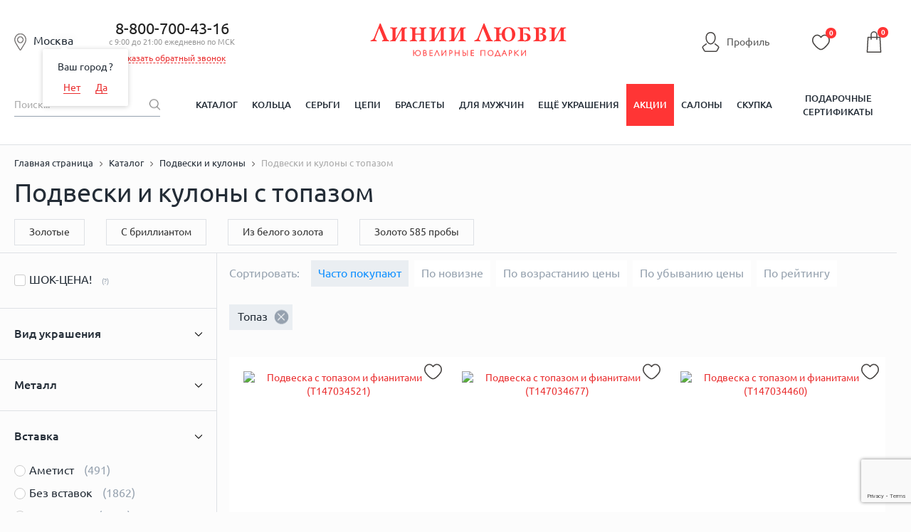

--- FILE ---
content_type: text/html; charset=UTF-8
request_url: https://liniilubvi.ru/podveski-i-kuloni/s-topazom/
body_size: 57001
content:
<!DOCTYPE html>
<html lang="ru">

<head>
	<!--[if IE]>
		<meta http-equiv="X-UA-Compatible" content="IE=edge"/><![endif]-->

	<meta content="width=device-width, initial-scale=1.0" name="viewport" />
	<title>
				Подвески и кулоны с топазом - купить в ювелирном интернет-магазине Линии Любви 💛 Фото и цены в каталоге	</title>
	<link rel="icon" type="image/svg+xml" href="/favicon.svg">
		<link href="/local/templates/new_design_2020/css/style.min.css?1722276058136209"
		rel="stylesheet" />
	<link href="/local/templates/new_design_2020/css/fonts.css?16449337964153" rel="stylesheet" />
					<meta name="description" content="Подвески и кулоны с топазом: 9 шт. в каталоге ювелирного магазина Линии Любви. ✔Фото, характеристики, отзывы о ювелирных изделиях. ✔Недорогие Подвески и кулоны с топазом по цене от 1490.00 ₽. ✔Скидки до 50%, акции! ✔Бесплатная доставка от 5 000 руб." />
	<script type="text/javascript">if(!window.BX)window.BX={};if(!window.BX.message)window.BX.message=function(mess){if(typeof mess=='object') for(var i in mess) BX.message[i]=mess[i]; return true;};</script>
<script type="text/javascript">(window.BX||top.BX).message({'JS_CORE_LOADING':'Загрузка...','JS_CORE_NO_DATA':'- Нет данных -','JS_CORE_WINDOW_CLOSE':'Закрыть','JS_CORE_WINDOW_EXPAND':'Развернуть','JS_CORE_WINDOW_NARROW':'Свернуть в окно','JS_CORE_WINDOW_SAVE':'Сохранить','JS_CORE_WINDOW_CANCEL':'Отменить','JS_CORE_WINDOW_CONTINUE':'Продолжить','JS_CORE_H':'ч','JS_CORE_M':'м','JS_CORE_S':'с','JSADM_AI_HIDE_EXTRA':'Скрыть лишние','JSADM_AI_ALL_NOTIF':'Показать все','JSADM_AUTH_REQ':'Требуется авторизация!','JS_CORE_WINDOW_AUTH':'Войти','JS_CORE_IMAGE_FULL':'Полный размер'});</script>
<script type="text/javascript">(window.BX||top.BX).message({'LANGUAGE_ID':'ru','FORMAT_DATE':'DD.MM.YYYY','FORMAT_DATETIME':'DD.MM.YYYY HH:MI:SS','COOKIE_PREFIX':'BITRIX_SM','SERVER_TZ_OFFSET':'10800','SITE_ID':'od','SITE_DIR':'/','USER_ID':'','SERVER_TIME':'1769650199','USER_TZ_OFFSET':'0','USER_TZ_AUTO':'Y','bitrix_sessid':'7c70960e459a8a7a83d07463988683d2'});</script>


<script type="text/javascript" src="/bitrix/js/main/core/core.min.js?151057374275967"></script>
<script type="text/javascript" src="/bitrix/js/main/core/core_ajax.min.js?151057374021435"></script>
<script type="text/javascript" src="/bitrix/js/main/json/json2.min.js?14085539873467"></script>
<script type="text/javascript" src="/bitrix/js/main/core/core_ls.min.js?14411866717365"></script>
<script type="text/javascript" src="/bitrix/js/main/session.min.js?14411866542511"></script>
<script type="text/javascript" src="/bitrix/js/main/core/core_popup.min.js?151057374440695"></script>
<script type="text/javascript">
					(function () {
						"use strict";

						var counter = function ()
						{
							var cookie = (function (name) {
								var parts = ("; " + document.cookie).split("; " + name + "=");
								if (parts.length == 2) {
									try {return JSON.parse(decodeURIComponent(parts.pop().split(";").shift()));}
									catch (e) {}
								}
							})("BITRIX_CONVERSION_CONTEXT_od");

							if (cookie && cookie.EXPIRE >= BX.message("SERVER_TIME"))
								return;

							var request = new XMLHttpRequest();
							request.open("POST", "/bitrix/tools/conversion/ajax_counter.php", true);
							request.setRequestHeader("Content-type", "application/x-www-form-urlencoded");
							request.send(
								"SITE_ID="+encodeURIComponent("od")+
								"&sessid="+encodeURIComponent(BX.bitrix_sessid())+
								"&HTTP_REFERER="+encodeURIComponent(document.referrer)
							);
						};

						if (window.frameRequestStart === true)
							BX.addCustomEvent("onFrameDataReceived", counter);
						else
							BX.ready(counter);
					})();
				</script>



	<link rel="canonical"
		href="https://liniilubvi.ru/podveski-i-kuloni/s-topazom/" />
    <script type="text/javascript" src="https://api.flocktory.com/v2/loader.js?site_id=3346" async="async"></script>
	<!--[if lte IE 8]>
		<link rel="stylesheet" type="text/css" href="/local/templates/new_design_2020/css/ie.css" media="screen"/>
		<script src="/local/templates/new_design_2020/js/ie_v678.js"></script>
		<![endif]-->
	<!--[if IE 9]>
		<script src="/local/templates/new_design_2020/js/PIE_IE9.js"></script>
		<![endif]-->
	<script src="https://cdn.polyfill.io/v2/polyfill.min.js"></script>
		<script data-skip-moving="true" type="text/javascript"
		src="/local/templates/new_design_2020/js/jquery-3.4.1.min.js?164493379688145"></script>
	<script type="application/javascript"
		src="https://cdnjs.cloudflare.com/ajax/libs/jquery-cookie/1.4.1/jquery.cookie.min.js"></script>
	<meta name="cmsmagazine" content="92b66517851cd78e820e081e5b9f65db" />
	<meta name="facebook-domain-verification" content="rlk3o18b03n2t55pkzai65ccsobmr5" />
	<script type="text/javascript">window._ab_id_=157610</script>
	<script src="https://cdn.botfaqtor.ru/one.js"></script>
			<script type="application/ld+json">
				{
					"@context": "https://schema.org",
					"@type": "Organization",
					"address": {
						"@type": "PostalAddress",
						"addressLocality": "Москва, Россия",
						"postalCode": "115432",
						"streetAddress": "проезд Проектируемый 4062-й, дом 6, строение 1, этаж 5, помещение А, комната 56"
					},
					"name": "Liniilubvi.ru",
					"url": "https://liniilubvi.ru/",
					"logo": "https://liniilubvi.ru/local/templates/liniilubvi_adaptive/img/new_icons/ll-logo.svg",
					"contactPoint": [{
						"@type": "ContactPoint",
						"telephone": "88007004316",
						"contactType": "customer service",
						"contactOption": "TollFree",
						"areaServed": "RU",
						"availableLanguage": "Russian"
					}, {
						"@type": "ContactPoint",
						"email": "reklama@liniilubvi.ru"
					}]
				}
			</script>
			<script>
		mindbox = window.mindbox || function () {
			mindbox.queue.push(arguments);
		};
		mindbox.queue = mindbox.queue || [];
		mindbox('create', {
			firebaseMessagingSenderId: "928753697695"
		});
		mindbox("webpush.create");
		mindbox("webpush.migrate", {
			migrateOperation: "MigrateWebPush"
		});
	</script>
	<script src="https://api.mindbox.ru/scripts/v1/tracker.js" async></script>
	<meta name="yandex-verification" content="73656e06c7aa0218" />
</head>
<body>
		<script>
		var dataLayer = dataLayer || [];
		dataLayer = [{
			'gtm_ab': '11',
			'gtm_whoareyou': '0',
			'gtm_ipaddress': '18.117.231.85'
		}];
	</script>
			<!-- Yandex.Metrika counter -->
		<script type="text/javascript" >
		(function(m,e,t,r,i,k,a){m[i]=m[i]||function(){(m[i].a=m[i].a||[]).push(arguments)};
		m[i].l=1*new Date();
		for (var j = 0; j < document.scripts.length; j++) {if (document.scripts[j].src === r) { return; }}
		k=e.createElement(t),a=e.getElementsByTagName(t)[0],k.async=1,k.src=r,a.parentNode.insertBefore(k,a)})
		(window, document, "script", "https://mc.yandex.ru/metrika/tag.js", "ym");

		ym(6750583, "init", {
				clickmap:true,
				trackLinks:true,
				accurateTrackBounce:true,
				webvisor:true,
				trackHash:true,
				ecommerce:"dataLayer"
		});
		</script>
		<noscript><div><img src="https://mc.yandex.ru/watch/6750583" style="position:absolute; left:-9999px;" alt="" /></div></noscript>
<!-- /Yandex.Metrika counter -->
				<!-- Universal Analytics -->
		<script>
			(function (i, s, o, g, r, a, m) {
				i['GoogleAnalyticsObject'] = r;
				i[r] = i[r] || function () {
					(i[r].q = i[r].q || []).push(arguments)
				}, i[r].l = 1 * new Date();
				a = s.createElement(o),
					m = s.getElementsByTagName(o)[0];
				a.async = 1;
				a.src = g;
				m.parentNode.insertBefore(a, m)
			})(window, document, 'script', '//www.google-analytics.com/analytics.js', 'ga');

			ga('create', 'UA-32426418-6', 'auto');

			ga(function (tracker) {
				var clientId = tracker.get('clientId');
				document.cookie = "_ga_cid=" + clientId + "; path=/";
				ga('set', 'dimension4', clientId);
				ga('set', 'dimension1', '0');
				ga('set', 'dimension2', '11');
				ga('set', 'dimension3', '18.117.231.85');
			});
			ga('send', 'pageview');
		</script>
		<!-- End Universal Analytics -->

		<!-- Google Tag Manager -->
		<script>
			(function (w, d, s, l, i) {
				w[l] = w[l] || [];
				w[l].push({
					'gtm.start': new Date().getTime(),
					event: 'gtm.js'
				});
				var f = d.getElementsByTagName(s)[0],
					j = d.createElement(s),
					dl = l != 'dataLayer' ? '&l=' + l : '';
				j.async = true;
				j.src = '//www.googletagmanager.com/gtm.js?id=' + i + dl;
				f.parentNode.insertBefore(j, f);
			})(window, document, 'script', 'dataLayer', 'GTM-KKFXPV');
		</script>
		<noscript>
			<iframe src="//www.googletagmanager.com/ns.html?id=GTM-KKFXPV" height="0" width="0"
				style="display:none;visibility:hidden"></iframe>
		</noscript>
		<!-- End Google Tag Manager -->
		<div id="panel">
			</div>
		<ul class="seoTownList">
			<li>Абакан</li>
			<li>Алматы</li>
			<li>Альметьевск</li>
			<li>Ангарск</li>
			<li>Армавир</li>
			<li>Архангельск</li>
			<li>Астана</li>
			<li>Астрахань</li>
			<li>Ачинск</li>
			<li>Барнаул</li>
			<li>Белгород</li>
			<li>Белово</li>
			<li>Брянск</li>
			<li>Великий Новгород</li>
			<li>Владимир</li>
			<li>Волгоград</li>
			<li>Вологда</li>
			<li>Воронеж</li>
			<li>Екатеринбург</li>
			<li>Железногорск</li>
			<li>Зеленогорск</li>
			<li>Зеленоград</li>
			<li>Иваново</li>
			<li>Ижевск</li>
			<li>Иркутск</li>
			<li>Йошкар-Ола</li>
			<li>Казань</li>
			<li>Калуга</li>
			<li>Канск</li>
			<li>Караганда</li>
			<li>Кемерово</li>
			<li>Киров</li>
			<li>Кострома</li>
			<li>Красногорск</li>
			<li>Краснодар</li>
			<li>Красноярск</li>
			<li>Курск</li>
			<li>Ленинск-Кузнецкий</li>
			<li>Липецк</li>
			<li>Магнитогорск</li>
			<li>Москва</li>
			<li>Мурманск</li>
			<li>Набережные Челны</li>
			<li>Нижневартовск</li>
			<li>Нижний Новгород</li>
			<li>Нижний Тагил</li>
			<li>Новокузнецк</li>
			<li>Новосибирск</li>
			<li>Нягань</li>
			<li>Омск</li>
			<li>Орёл</li>
			<li>Оренбург</li>
			<li>Пенза</li>
			<li>Пермь</li>
			<li>Петрозаводск</li>
			<li>Псков</li>
			<li>Реутов</li>
			<li>Ростов-на-Дону</li>
			<li>Рязань</li>
			<li>Самара</li>
			<li>Санкт-Петербург</li>
			<li>Саранск</li>
			<li>Саратов</li>
			<li>Северодвинск</li>
			<li>Северск</li>
			<li>Сергиев Посад</li>
			<li>Симферополь</li>
			<li>Смоленск</li>
			<li>Сочи</li>
			<li>Старый Оскол</li>
			<li>Стерлитамак</li>
			<li>Сургут</li>
			<li>Сыктывкар</li>
			<li>Таганрог</li>
			<li>Тамбов</li>
			<li>Тверь</li>
			<li>Тольятти</li>
			<li>Томск</li>
			<li>Тула</li>
			<li>Тюмень</li>
			<li>Ульяновск</li>
			<li>Уфа</li>
			<li>Ухта</li>
			<li>Чебоксары</li>
			<li>Челябинск</li>
			<li>Череповец</li>
			<li>Чехов</li>
			<li>Ярославль</li>
	</ul>		<div id="wrapper" data-time="-194416194">
					<header id="header">
				<!--noindex-->
				    <form id="formlocation" name="region"
          action="/podveski-i-kuloni/s-topazom/"
          method="POST" enctype="application/x-www-form-urlencoded" style="display: none;">
        <input id="inputlocation" type="text" name="location" value="" size="40" maxlength="40"/>
        <input type="submit"/>
    </form>

    <div id="city-select" class="popup hidden" style="height:610px;">
        <div class="popup-design popup-design--mod clearfix pie">
            <a href="javascript:void(0)" class="js-popup-close">×</a>
            <div class="city-select">
                <div class="city-select-head">
                    <i class="city-select-head-ico"></i>Москва</div>
                <form class="modal_form">
                    <div class="city-select-input">
                        <input class="input-text input-text--bg input-text--fz18 CSSInput" type="text" id="CSSInput"
                               name="CSSInput" placeholder="Введите название своего города" value="" required=""
                               autocomplete="off"/>
                                                <div id="CSSPrompts" class="CSSPrompts title-search-result"></div>
                        <div class="city-select-input-hint field_helper">
                            например, <span class="link-dotted">Москва</span> или <span class="link-dotted">Санкт-Петербург</span>
                        </div>
                    </div>
                    <div class="city-select-col clearfix">
                        <div class="city-select-col-left-head">Выберите город:</div>
                        <div class="CSRCFrame">
                            Подождите, идет загрузка...
                        </div>
                    </div>
                </form>
            </div>
        </div>
    </div>
				<!--/noindex-->
				<div class="mob-hide-1024">
										
					<div class="header-center">
						<div class="header-center-wrap">
							<span id="current_location" class="header-center-local-item current_location">
								<i class="header-center-local-item-ico"></i><span
									class="cursor-pointer js-open-select-local main-location">
									Москва								</span>
								<span class="geography-select-first">
									<span class="geography-select-first__tooltip-item">Ваш город <span
											class="cursor-pointer js-open-select-local geography-select-first__link">
																					</span>?</span>
									<span class="geography-select-first__tooltip-item">
										<span class="geography-select-first__tooltip-item-50p">
											<span
												class="cursor-pointer js-open-select-local geography-select-first__link js-geography-select-first-no">Нет</span>
										</span>
										<span class="geography-select-first__tooltip-item-50p">
											<span
												class="cursor-pointer geography-select-first__link js-geography-select-first-close">Да</span>
										</span>
									</span>
								</span>
							</span>
															<div class="header-center-phone">
									<div class="header-center-phone-item">
										<a href="tel:88007004316" class="noDecor">8-800-700-43-16</a>
										<div class="header-center-phone-text">с 9:00 до 21:00 ежедневно по МСК</div>
										<div><span href="#modal-callback" id="callback" class="header-callback">Заказать обратный звонок</span></div><div style="display:none">
    <div id="modal-callback">
        <h4>Заказать обратный звонок</h4>
        <div class="modal_body">
            <form id="formCallback" method="POST" action="#callback">
                <div class="form_group">
                    <div><input id="name" type="text" name="name" placeholder="ФИО"></div>
                    <div><input id="phone" type="text" name="phone" value=""></div>
                    <input type="hidden" name="hidden" id="hidden-input"/>
                    <div>
                        <textarea id="TextCallback" name="message" placeholder="Комментарий"></textarea>
                    </div>
                    <div><input id="barcode" type="text" name="barcode" placeholder="Введите цифру ноль" value=""></div>
                </div>
                <div class="form_group last">
                    <button class="btn callback-btn" type="button" name="button" id="submit">Перезвонить мне</button>
                    <div class="agreement-block"><small>Нажимая на кнопку, Вы даете <a href="/privacy/" target="_blank">согласие на обработку своих персональных данных</a></small></div>                </div>
            </form>
        </div>
    </div>
</div>
									</div>
																	</div>
														<div class="header-center-logo">
																	<a href="/" title="Ювелирный магазин Линии Любви" alt="Ювелирный магазин Линии Любви">
																		<!--<img src="-->
																		<!--/img/logo_desctop.png" alt=""/>-->
									<svg class="logo">
										<title>Ювелирный магазин Линии Любви</title>
										<desc>Ювелирный магазин Линии Любви</desc>
										<use xlink:href="#logo-desktop"></use>
									</svg>
																		</a>
															</div>
							<div class="top-line__left-links">
								<span class="lkh ref-personal header-personal" onclick="window.location.href='/personal/'">
									<svg class="icon-lkh">
										<use xlink:href="#icon-profile"></use>
									</svg>
									<span>Профиль</span>
								</span>
																	<input type="hidden" class="btn_login" />
																</div>
							<div class="header-center-icons mob-hide">
								<div class="header-center-icons-item userFav">
									<span class="ref-personal-fav" onclick="window.location.href='/personal/favorites/'">
										<span class="header-center-icons-item">
											<svg class="favorite-icon">
												<use xlink:href="#icon-favourite"></use>
											</svg>
											<i class="header-center-icons-item-num cntUserFav">
												0											</i>
										</span>
									</span>
								</div>
							</div>
							    <div class="basket-small-block">
        <script>
            mindbox_items = null
            cartState = []   //diginetica
        </script>
        <pre class='USER3'><b>/srv/www/liniilubvi.ru/htdocs/local/components/custom/basket.small/templates/new_design_2020/template.php [31]</b>
0</pre>            <div class="fixed-bar-center-icons-item-ico">
                                <svg class="icon-cart">
                    <use xlink:href="#icon-cart"></use>
                </svg>
                <i class="header-center-basket-ico-num" id="count">0</i>
                    </div>

    <div class="header-center-icons-item-drop basket_count" id="basket_order" style="display: none;">
        <ul class="header-center-icons-item-drop-list">
            <li class="header-center-icons-item-drop-list-item">Товар добавлен в
                корзину<br/><span class="basket-link-list" onclick="window.location.href='/cart/'">Оформите заказ</span></li>
                    </ul>
        <div class="close">x</div>
    </div>
    </div>
						</div>
					</div>
					<div class="user-bar mob-hide">
						<div class="user-bar-center">
							<div class="user-bar-center-search">
								<form action="/catalog/" name="search-by-content">
									<input type="hidden" name="TPC_AVAILABLE_ALL" value="N">
									<input id="search-input" class="user-bar-center-search-input" type="text"
										placeholder="Поиск..." name="q" value=""
										autocomplete="off" />
									<button class="user-bar-center-search-btn" type="submit">
										<span class="sprite-i_0007_icon_search"></span></button>
								</form>
							</div>
							<!-- new_design_2020 horizontal_multilevel -->
<nav class="user-bar-center-menu">
	<ul class="user-bar-center-menu-list">						<li class="user-bar-center-menu-list-item">
							<a 
								href="/catalog/" 
								class="user-bar-center-menu-list-item-link 													">Каталог</a>
						</li>			<li class="user-bar-center-menu-list-item">				<a href="/koltsa/" class="user-bar-center-menu-list-item-link ">Кольца</a>				<div class="user-bar-center-menu-list-item-sub hidden pie">
				<div class="user-bar-center-menu-list-item-sub-center clearfix">
				<div class="user-bar-center-menu-list-item-sub-center-menu">						<span class="user-bar-center-menu-list-item-sub-center-item">
													<a href="/koltsa/obruchalnie/" class="user-bar-center-menu-list-item-sub-center-item-link">
								<span class="user-bar-center-menu-list-item-sub-center-item-pic">
																			<img alt="Обручальные кольца" src="/upload/iblock/0cb/0cb47f8317abde13f43b8a4af8e3aa0d.jpg">
																	</span>
								<span class="user-bar-center-menu-list-item-sub-center-item-text">Обручальные кольца</span>
							</a>
												</span>						<span class="user-bar-center-menu-list-item-sub-center-item">
													<a href="https://liniilubvi.ru/lp/ll_pomolwochnie/" class="user-bar-center-menu-list-item-sub-center-item-link">
								<span class="user-bar-center-menu-list-item-sub-center-item-pic">
																			<img alt="Помолвочные кольца" src="/upload/iblock/eaa/eaa39cc602f98ab92cd15f0f223ae58d.jpg">
																	</span>
								<span class="user-bar-center-menu-list-item-sub-center-item-text">Помолвочные кольца</span>
							</a>
												</span>						<span class="user-bar-center-menu-list-item-sub-center-item">
													<a href="/koltsa/klassicheskie/" class="user-bar-center-menu-list-item-sub-center-item-link">
								<span class="user-bar-center-menu-list-item-sub-center-item-pic">
																			<img alt="Классические кольца" src="/upload/iblock/f70/f7019086c9065d6265a403e231e8a42b.jpg">
																	</span>
								<span class="user-bar-center-menu-list-item-sub-center-item-text">Классические кольца</span>
							</a>
												</span>						<span class="user-bar-center-menu-list-item-sub-center-item">
													<a href="/koltsa/dlya-muzhchin/" class="user-bar-center-menu-list-item-sub-center-item-link">
								<span class="user-bar-center-menu-list-item-sub-center-item-pic">
																			<img alt="Мужские кольца" src="/upload/iblock/000/0000ea6463d80517cabeab3dcd8bb96f.jpg">
																	</span>
								<span class="user-bar-center-menu-list-item-sub-center-item-text">Мужские кольца</span>
							</a>
												</span>						<span class="user-bar-center-menu-list-item-sub-center-item">
													<a href="/llclassic/constructor/" class="user-bar-center-menu-list-item-sub-center-item-link">
								<span class="user-bar-center-menu-list-item-sub-center-item-pic">
																			<img alt="Конструктор обручальных колец" src="/upload/iblock/79c/79c1b3f106ccbac211ff85e10e6622d4.png">
																	</span>
								<span class="user-bar-center-menu-list-item-sub-center-item-text">Конструктор обручальных колец</span>
							</a>
												</span>						<span class="user-bar-center-menu-list-item-sub-center-item">
													<a href="/koltsa/zolotye/" class="user-bar-center-menu-list-item-sub-center-item-link">
								<span class="user-bar-center-menu-list-item-sub-center-item-pic">
																			<img alt="Золотые кольца" src="/upload/iblock/8a4/8a4dce97e2adf1f12c603321cadcaaff.jpg">
																	</span>
								<span class="user-bar-center-menu-list-item-sub-center-item-text">Золотые кольца</span>
							</a>
												</span>						<span class="user-bar-center-menu-list-item-sub-center-item">
													<a href="/koltsa/s-brilliantom/" class="user-bar-center-menu-list-item-sub-center-item-link">
								<span class="user-bar-center-menu-list-item-sub-center-item-pic">
																			<img alt="Кольца с бриллиантами" src="/upload/iblock/c81/c814d83e4c5d594c7c2a11ea3092fd4c.jpg">
																	</span>
								<span class="user-bar-center-menu-list-item-sub-center-item-text">Кольца с бриллиантами</span>
							</a>
												</span>						<span class="user-bar-center-menu-list-item-sub-center-item">
													<a href="/koltsa/s-izumrudom/" class="user-bar-center-menu-list-item-sub-center-item-link">
								<span class="user-bar-center-menu-list-item-sub-center-item-pic">
																			<img alt="Кольца с изумрудами" src="/upload/iblock/536/53618d518248498c5713ff0c1bf6ae6f.jpg">
																	</span>
								<span class="user-bar-center-menu-list-item-sub-center-item-text">Кольца с изумрудами</span>
							</a>
												</span>						<span class="user-bar-center-menu-list-item-sub-center-item">
													<a href="/koltsa/s-sapfirom/" class="user-bar-center-menu-list-item-sub-center-item-link">
								<span class="user-bar-center-menu-list-item-sub-center-item-pic">
																			<img alt="Кольца с сапфирами" src="/upload/iblock/c11/c11159f36e69a250b6a20445d74c1def.jpg">
																	</span>
								<span class="user-bar-center-menu-list-item-sub-center-item-text">Кольца с сапфирами</span>
							</a>
												</span>						<span class="user-bar-center-menu-list-item-sub-center-item">
													<a href="/koltsa/s-fianitami/" class="user-bar-center-menu-list-item-sub-center-item-link">
								<span class="user-bar-center-menu-list-item-sub-center-item-pic">
																			<img alt="Кольца с фианитами" src="/upload/iblock/661/6610d7321999d20bba882d3eac5b5626.jpg">
																	</span>
								<span class="user-bar-center-menu-list-item-sub-center-item-text class-test111">Кольца с фианитами</span>
							</a>
												</span></div></div></div></li>			<li class="user-bar-center-menu-list-item">				<a href="/sergi/" class="user-bar-center-menu-list-item-link ">Серьги</a>				<div class="user-bar-center-menu-list-item-sub hidden pie">
				<div class="user-bar-center-menu-list-item-sub-center clearfix">
				<div class="user-bar-center-menu-list-item-sub-center-menu">						<span class="user-bar-center-menu-list-item-sub-center-item">
													<a href="/sergi/sergi-kolca-kongo/" class="user-bar-center-menu-list-item-sub-center-item-link">
								<span class="user-bar-center-menu-list-item-sub-center-item-pic">
																			<img alt="Серьги-кольца" src="/upload/iblock/122/122a258b02a0a018a38c8aaebd3224c9.jpg">
																	</span>
								<span class="user-bar-center-menu-list-item-sub-center-item-text">Серьги-кольца</span>
							</a>
												</span>						<span class="user-bar-center-menu-list-item-sub-center-item">
													<a href="/sergi/pusety/" class="user-bar-center-menu-list-item-sub-center-item-link">
								<span class="user-bar-center-menu-list-item-sub-center-item-pic">
																			<img alt="Серьги-пусеты" src="/upload/iblock/e59/e5946786448a236f8ccbb66d80cec0ad.jpg">
																	</span>
								<span class="user-bar-center-menu-list-item-sub-center-item-text">Серьги-пусеты</span>
							</a>
												</span>						<span class="user-bar-center-menu-list-item-sub-center-item">
													<a href="/sergi/dlinnye-sergi/" class="user-bar-center-menu-list-item-sub-center-item-link">
								<span class="user-bar-center-menu-list-item-sub-center-item-pic">
																			<img alt="Длинные серьги" src="/upload/iblock/439/43959c567f24c057a5c89d9af7c7b52f.jpg">
																	</span>
								<span class="user-bar-center-menu-list-item-sub-center-item-text">Длинные серьги</span>
							</a>
												</span>						<span class="user-bar-center-menu-list-item-sub-center-item">
													<a href="/sergi/detskie/" class="user-bar-center-menu-list-item-sub-center-item-link">
								<span class="user-bar-center-menu-list-item-sub-center-item-pic">
																			<img alt="Детские серьги" src="/upload/iblock/8f0/8f00eeaed3eb8451cb49a3a17ea001bc.jpg">
																	</span>
								<span class="user-bar-center-menu-list-item-sub-center-item-text">Детские серьги</span>
							</a>
												</span>						<span class="user-bar-center-menu-list-item-sub-center-item">
													<a href="/sergi/bez-vstavok/" class="user-bar-center-menu-list-item-sub-center-item-link">
								<span class="user-bar-center-menu-list-item-sub-center-item-pic">
																			<img alt="Серьги без вставок" src="/upload/iblock/64f/64f546cb2cc300e03e5d21d95f71a890.jpg">
																	</span>
								<span class="user-bar-center-menu-list-item-sub-center-item-text">Серьги без вставок</span>
							</a>
												</span>						<span class="user-bar-center-menu-list-item-sub-center-item">
													<a href="/sergi/zolotye/" class="user-bar-center-menu-list-item-sub-center-item-link">
								<span class="user-bar-center-menu-list-item-sub-center-item-pic">
																			<img alt="Золотые серьги" src="/upload/iblock/0ce/0ce7104cafcc2451d8d861ff93dc7750.jpg">
																	</span>
								<span class="user-bar-center-menu-list-item-sub-center-item-text">Золотые серьги</span>
							</a>
												</span>						<span class="user-bar-center-menu-list-item-sub-center-item">
													<a href="/sergi/zolotye/iz-belogo-zolota/" class="user-bar-center-menu-list-item-sub-center-item-link">
								<span class="user-bar-center-menu-list-item-sub-center-item-pic">
																			<img alt="Серьги из белого золота" src="/upload/iblock/990/9901abb38f7d6c09bafa162aac984a58.jpg">
																	</span>
								<span class="user-bar-center-menu-list-item-sub-center-item-text">Серьги из белого золота</span>
							</a>
												</span>						<span class="user-bar-center-menu-list-item-sub-center-item">
													<a href="/sergi/s-brilliantom/" class="user-bar-center-menu-list-item-sub-center-item-link">
								<span class="user-bar-center-menu-list-item-sub-center-item-pic">
																			<img alt="Серьги с бриллиантами" src="/upload/iblock/af2/af2c4daeb2bf00c449ae0ff80ce5f1b6.jpg">
																	</span>
								<span class="user-bar-center-menu-list-item-sub-center-item-text">Серьги с бриллиантами</span>
							</a>
												</span>						<span class="user-bar-center-menu-list-item-sub-center-item">
													<a href="/sergi/zhemchug/" class="user-bar-center-menu-list-item-sub-center-item-link">
								<span class="user-bar-center-menu-list-item-sub-center-item-pic">
																			<img alt="Серьги с жемчугом" src="/upload/iblock/771/771413b6401c127a8a0dc4c1a81eb757.jpg">
																	</span>
								<span class="user-bar-center-menu-list-item-sub-center-item-text">Серьги с жемчугом</span>
							</a>
												</span>						<span class="user-bar-center-menu-list-item-sub-center-item">
													<a href="/sergi/s-fianitami/" class="user-bar-center-menu-list-item-sub-center-item-link">
								<span class="user-bar-center-menu-list-item-sub-center-item-pic">
																			<img alt="Серьги с фианитами" src="/upload/iblock/80a/80a212e970048289d36eb32f488fc77a.jpg">
																	</span>
								<span class="user-bar-center-menu-list-item-sub-center-item-text">Серьги с фианитами</span>
							</a>
												</span></div></div></div></li>			<li class="user-bar-center-menu-list-item">				<a href="/cepochki-na-sheyu/" class="user-bar-center-menu-list-item-link ">Цепи</a>				<div class="user-bar-center-menu-list-item-sub hidden pie">
				<div class="user-bar-center-menu-list-item-sub-center clearfix">
				<div class="user-bar-center-menu-list-item-sub-center-menu">						<span class="user-bar-center-menu-list-item-sub-center-item">
													<a href="/cepochki-na-sheyu/zolotye/" class="user-bar-center-menu-list-item-sub-center-item-link">
								<span class="user-bar-center-menu-list-item-sub-center-item-pic">
																			<img alt="Золотые цепи" src="/upload/iblock/8df/8df6b0ac65b40a4924e521290150de3e.jpg">
																	</span>
								<span class="user-bar-center-menu-list-item-sub-center-item-text">Золотые цепи</span>
							</a>
												</span>						<span class="user-bar-center-menu-list-item-sub-center-item">
													<a href="/kcz/" class="user-bar-center-menu-list-item-sub-center-item-link">
								<span class="user-bar-center-menu-list-item-sub-center-item-pic">
																			<img alt="Цепи под заказ" src="/upload/iblock/755/755e386d7987bed105062e3d8a84fb20.jpg">
																	</span>
								<span class="user-bar-center-menu-list-item-sub-center-item-text">Цепи под заказ</span>
							</a>
												</span>						<span class="user-bar-center-menu-list-item-sub-center-item">
													<a href="/cepochki-na-sheyu/zolotye/iz-krasnogo-zolota/" class="user-bar-center-menu-list-item-sub-center-item-link">
								<span class="user-bar-center-menu-list-item-sub-center-item-pic">
																			<img alt="Цепи из красного золота" src="/upload/iblock/05e/05e90d049b4442a1b62aaea1545f7a50.jpg">
																	</span>
								<span class="user-bar-center-menu-list-item-sub-center-item-text">Цепи из красного золота</span>
							</a>
												</span>						<span class="user-bar-center-menu-list-item-sub-center-item">
													<a href="/cepochki-na-sheyu/zolotye/iz-zheltogo-zolota/" class="user-bar-center-menu-list-item-sub-center-item-link">
								<span class="user-bar-center-menu-list-item-sub-center-item-pic">
																			<img alt="Цепи из желтого золота" src="/upload/iblock/4b2/4b24acc6ab4b58c250b49b9d15d0db15.jpg">
																	</span>
								<span class="user-bar-center-menu-list-item-sub-center-item-text">Цепи из желтого золота</span>
							</a>
												</span>						<span class="user-bar-center-menu-list-item-sub-center-item">
													<a href="/cepochki-na-sheyu/zolotye/iz-belogo-zolota/" class="user-bar-center-menu-list-item-sub-center-item-link">
								<span class="user-bar-center-menu-list-item-sub-center-item-pic">
																			<img alt="Цепи из белого золота" src="/upload/iblock/bb6/bb66640d6542ef7b32e8a80e98cfee0c.jpg">
																	</span>
								<span class="user-bar-center-menu-list-item-sub-center-item-text">Цепи из белого золота</span>
							</a>
												</span>						<span class="user-bar-center-menu-list-item-sub-center-item">
													<a href="/cepochki-na-sheyu/pletenie-bismark/" class="user-bar-center-menu-list-item-sub-center-item-link">
								<span class="user-bar-center-menu-list-item-sub-center-item-pic">
																			<img alt="Плетение Бисмарк" src="/upload/iblock/536/536a960aceb7712d1be7b9b3f5aa57a5.jpg">
																	</span>
								<span class="user-bar-center-menu-list-item-sub-center-item-text">Плетение Бисмарк</span>
							</a>
												</span>						<span class="user-bar-center-menu-list-item-sub-center-item">
													<a href="/cepochki-na-sheyu/pletenie-dvoynoy-romb/" class="user-bar-center-menu-list-item-sub-center-item-link">
								<span class="user-bar-center-menu-list-item-sub-center-item-pic">
																			<img alt="Плетение Двойной ромб" src="/upload/iblock/0d8/0d8d9d91090ca5a4ee2215b46a189025.jpg">
																	</span>
								<span class="user-bar-center-menu-list-item-sub-center-item-text">Плетение Двойной ромб</span>
							</a>
												</span>						<span class="user-bar-center-menu-list-item-sub-center-item">
													<a href="/cepochki-na-sheyu/pletenie-lav/" class="user-bar-center-menu-list-item-sub-center-item-link">
								<span class="user-bar-center-menu-list-item-sub-center-item-pic">
																			<img alt="Плетение Лав" src="/upload/iblock/330/330978b1e2b223c48cfb648646197a43.jpg">
																	</span>
								<span class="user-bar-center-menu-list-item-sub-center-item-text">Плетение Лав</span>
							</a>
												</span>						<span class="user-bar-center-menu-list-item-sub-center-item">
													<a href="/cepochki-na-sheyu/pletenie-nonna/" class="user-bar-center-menu-list-item-sub-center-item-link">
								<span class="user-bar-center-menu-list-item-sub-center-item-pic">
																			<img alt="Плетение Нонна" src="/upload/iblock/b6a/b6a4e12dcbc815c0761b274a7ae3260b.jpg">
																	</span>
								<span class="user-bar-center-menu-list-item-sub-center-item-text">Плетение Нонна</span>
							</a>
												</span>						<span class="user-bar-center-menu-list-item-sub-center-item">
													<a href="/cepochki-na-sheyu/pletenie-snejk/" class="user-bar-center-menu-list-item-sub-center-item-link">
								<span class="user-bar-center-menu-list-item-sub-center-item-pic">
																			<img alt="Плетение Снейк" src="/upload/iblock/783/78310cfd4b4fd064609f00297184d782.jpg">
																	</span>
								<span class="user-bar-center-menu-list-item-sub-center-item-text">Плетение Снейк</span>
							</a>
												</span></div></div></div></li>			<li class="user-bar-center-menu-list-item">				<a href="/brasleti/" class="user-bar-center-menu-list-item-link ">Браслеты</a>				<div class="user-bar-center-menu-list-item-sub hidden pie">
				<div class="user-bar-center-menu-list-item-sub-center clearfix">
				<div class="user-bar-center-menu-list-item-sub-center-menu">						<span class="user-bar-center-menu-list-item-sub-center-item">
													<a href="/brasleti/zolotye/" class="user-bar-center-menu-list-item-sub-center-item-link">
								<span class="user-bar-center-menu-list-item-sub-center-item-pic">
																			<img alt="Золотые браслеты" src="/upload/iblock/911/9115b51c09a2f4f8120fa1ca75a04f1f.jpg">
																	</span>
								<span class="user-bar-center-menu-list-item-sub-center-item-text">Золотые браслеты</span>
							</a>
												</span>						<span class="user-bar-center-menu-list-item-sub-center-item">
													<a href="https://liniilubvi.ru/kcz/" class="user-bar-center-menu-list-item-sub-center-item-link">
								<span class="user-bar-center-menu-list-item-sub-center-item-pic">
																			<img alt="Браслеты под заказ" src="/upload/iblock/28e/28e79fff6693c7110df70147b16717b2.JPG">
																	</span>
								<span class="user-bar-center-menu-list-item-sub-center-item-text">Браслеты под заказ</span>
							</a>
												</span>						<span class="user-bar-center-menu-list-item-sub-center-item">
													<a href="/brasleti/tcep/" class="user-bar-center-menu-list-item-sub-center-item-link">
								<span class="user-bar-center-menu-list-item-sub-center-item-pic">
																			<img alt="Браслет-цепь" src="/upload/iblock/2c6/2c61a9b2dd52cb9069c9e8b4e2fff869.jpg">
																	</span>
								<span class="user-bar-center-menu-list-item-sub-center-item-text">Браслет-цепь</span>
							</a>
												</span>						<span class="user-bar-center-menu-list-item-sub-center-item">
													<a href="/brasleti/dekorativnie/" class="user-bar-center-menu-list-item-sub-center-item-link">
								<span class="user-bar-center-menu-list-item-sub-center-item-pic">
																			<img alt="Декоративные браслеты" src="/upload/iblock/57e/57edf65e6ad2bf896744359b8d05684e.jpg">
																	</span>
								<span class="user-bar-center-menu-list-item-sub-center-item-text">Декоративные браслеты</span>
							</a>
												</span>						<span class="user-bar-center-menu-list-item-sub-center-item">
													<a href="/brasleti/zolotye/muzhskie/" class="user-bar-center-menu-list-item-sub-center-item-link">
								<span class="user-bar-center-menu-list-item-sub-center-item-pic">
																			<img alt="Мужские браслеты" src="/upload/iblock/0f3/0f33fbb8a42da35d25430c5f401f7178.jpg">
																	</span>
								<span class="user-bar-center-menu-list-item-sub-center-item-text">Мужские браслеты</span>
							</a>
												</span>						<span class="user-bar-center-menu-list-item-sub-center-item">
													<a href="/brasleti/pletenie-bismark/" class="user-bar-center-menu-list-item-sub-center-item-link">
								<span class="user-bar-center-menu-list-item-sub-center-item-pic">
																			<img alt="Плетение Бисмарк" src="/upload/iblock/53e/53ef77890f0672405b019223db1c63f2.jpg">
																	</span>
								<span class="user-bar-center-menu-list-item-sub-center-item-text">Плетение Бисмарк</span>
							</a>
												</span>						<span class="user-bar-center-menu-list-item-sub-center-item">
													<a href="/brasleti/pletenie-dvoynoy-romb/" class="user-bar-center-menu-list-item-sub-center-item-link">
								<span class="user-bar-center-menu-list-item-sub-center-item-pic">
																			<img alt="Плетение Двойной ромб" src="/upload/iblock/bdf/bdf7fa606d1ee92822e02fb1503e5b99.jpg">
																	</span>
								<span class="user-bar-center-menu-list-item-sub-center-item-text">Плетение Двойной ромб</span>
							</a>
												</span>						<span class="user-bar-center-menu-list-item-sub-center-item">
													<a href="/brasleti/pletenie-lav/" class="user-bar-center-menu-list-item-sub-center-item-link">
								<span class="user-bar-center-menu-list-item-sub-center-item-pic">
																			<img alt="Плетение Лав" src="/upload/iblock/6f2/6f25559579a10d5e4d7eb33fc291c35a.jpg">
																	</span>
								<span class="user-bar-center-menu-list-item-sub-center-item-text">Плетение Лав</span>
							</a>
												</span>						<span class="user-bar-center-menu-list-item-sub-center-item">
													<a href="/brasleti/pletenie-nonna/" class="user-bar-center-menu-list-item-sub-center-item-link">
								<span class="user-bar-center-menu-list-item-sub-center-item-pic">
																			<img alt="Плетение Нонна" src="/upload/iblock/8c9/8c9a65df0c97409195175325fb130174.jpg">
																	</span>
								<span class="user-bar-center-menu-list-item-sub-center-item-text">Плетение Нонна</span>
							</a>
												</span>						<span class="user-bar-center-menu-list-item-sub-center-item">
													<a href="/brasleti/pletenie-singapur/" class="user-bar-center-menu-list-item-sub-center-item-link">
								<span class="user-bar-center-menu-list-item-sub-center-item-pic">
																			<img alt="Плетение Сингапур" src="/upload/iblock/443/443ec5f5521481ccc17fad6457687127.jpg">
																	</span>
								<span class="user-bar-center-menu-list-item-sub-center-item-text">Плетение Сингапур</span>
							</a>
												</span></div></div></div></li>			<li class="user-bar-center-menu-list-item">				<a href="/catalog/muzhskie/" class="user-bar-center-menu-list-item-link ">Для мужчин</a>				<div class="user-bar-center-menu-list-item-sub hidden pie">
				<div class="user-bar-center-menu-list-item-sub-center clearfix">
				<div class="user-bar-center-menu-list-item-sub-center-menu">						<span class="user-bar-center-menu-list-item-sub-center-item">
													<a href="/koltsa/muzhskie-pechatki/" class="user-bar-center-menu-list-item-sub-center-item-link">
								<span class="user-bar-center-menu-list-item-sub-center-item-pic">
																			<img alt="Печатки" src="/upload/iblock/caa/caa1432954e5947da8dc835014465def.jpg">
																	</span>
								<span class="user-bar-center-menu-list-item-sub-center-item-text">Печатки</span>
							</a>
												</span>						<span class="user-bar-center-menu-list-item-sub-center-item">
													<a href="/zaponki/" class="user-bar-center-menu-list-item-sub-center-item-link">
								<span class="user-bar-center-menu-list-item-sub-center-item-pic">
																			<img alt="Запонки" src="/upload/iblock/054/05450173856cd416aec555881926773e.jpg">
																	</span>
								<span class="user-bar-center-menu-list-item-sub-center-item-text">Запонки</span>
							</a>
												</span>						<span class="user-bar-center-menu-list-item-sub-center-item">
													<a href="/lp/collections/monogramma/" class="user-bar-center-menu-list-item-sub-center-item-link">
								<span class="user-bar-center-menu-list-item-sub-center-item-pic">
																			<img alt="Монограмма" src="/upload/iblock/087/0876a0dae0fe5afefd97b5f99fca2889.jpg">
																	</span>
								<span class="user-bar-center-menu-list-item-sub-center-item-text">Монограмма</span>
							</a>
												</span>						<span class="user-bar-center-menu-list-item-sub-center-item">
													<a href="/zazhimi-dlya-galstuka/" class="user-bar-center-menu-list-item-sub-center-item-link">
								<span class="user-bar-center-menu-list-item-sub-center-item-pic">
																			<img alt="Зажимы для галстука" src="/upload/iblock/d43/d439ebc88e80627af909b970ece820c2.jpg">
																	</span>
								<span class="user-bar-center-menu-list-item-sub-center-item-text">Зажимы для галстука</span>
							</a>
												</span>						<span class="user-bar-center-menu-list-item-sub-center-item">
													<a href="/brasleti/muzhskie/" class="user-bar-center-menu-list-item-sub-center-item-link">
								<span class="user-bar-center-menu-list-item-sub-center-item-pic">
																			<img alt="Браслеты" src="/upload/iblock/b55/b5570b85ed602d7658401e4f6bf4afbc.jpg">
																	</span>
								<span class="user-bar-center-menu-list-item-sub-center-item-text">Браслеты</span>
							</a>
												</span>						<span class="user-bar-center-menu-list-item-sub-center-item">
													<a href="/cepochki-na-sheyu/muzhskie/" class="user-bar-center-menu-list-item-sub-center-item-link">
								<span class="user-bar-center-menu-list-item-sub-center-item-pic">
																			<img alt="Мужские цепи" src="/upload/iblock/764/7640ed7c8d2947af42932c34bbfdf698.jpg">
																	</span>
								<span class="user-bar-center-menu-list-item-sub-center-item-text">Мужские цепи</span>
							</a>
												</span></div></div></div></li>			<li class="user-bar-center-menu-list-item">				<span class="user-bar-center-menu-list-item-link span">Ещё украшения</span>				<div class="user-bar-center-menu-list-item-sub hidden pie">
				<div class="user-bar-center-menu-list-item-sub-center clearfix">
				<div class="user-bar-center-menu-list-item-sub-center-menu">						<span class="user-bar-center-menu-list-item-sub-center-item">
													<a href="/podveski-i-kuloni/" class="user-bar-center-menu-list-item-sub-center-item-link">
								<span class="user-bar-center-menu-list-item-sub-center-item-pic">
																			<img alt="Подвески и кулоны" src="/upload/iblock/b54/b54e6d3186f30d5b0da923ef3b566920.jpg">
																	</span>
								<span class="user-bar-center-menu-list-item-sub-center-item-text">Подвески и кулоны</span>
							</a>
												</span>						<span class="user-bar-center-menu-list-item-sub-center-item">
													<a href="/broshi/" class="user-bar-center-menu-list-item-sub-center-item-link">
								<span class="user-bar-center-menu-list-item-sub-center-item-pic">
																			<img alt="Броши" src="/upload/iblock/b3a/b3ab01cd352ca4f87db8b22b146ce03e.jpg">
																	</span>
								<span class="user-bar-center-menu-list-item-sub-center-item-text">Броши</span>
							</a>
												</span>						<span class="user-bar-center-menu-list-item-sub-center-item">
													<a href="/pirsingi/" class="user-bar-center-menu-list-item-sub-center-item-link">
								<span class="user-bar-center-menu-list-item-sub-center-item-pic">
																			<img alt="Пирсинги" src="/upload/iblock/a81/a81070c8e0126fb430a4084cbed10e81.jpg">
																	</span>
								<span class="user-bar-center-menu-list-item-sub-center-item-text">Пирсинги</span>
							</a>
												</span>						<span class="user-bar-center-menu-list-item-sub-center-item">
													<a href="/catalog/detskie/" class="user-bar-center-menu-list-item-sub-center-item-link">
								<span class="user-bar-center-menu-list-item-sub-center-item-pic">
																			<img alt="Детский ассортимент" src="/upload/iblock/2a3/2a3f1f14ad6b095628a403fc4fda865a.jpg">
																	</span>
								<span class="user-bar-center-menu-list-item-sub-center-item-text">Детский ассортимент</span>
							</a>
												</span>						<span class="user-bar-center-menu-list-item-sub-center-item">
													<a href="/krestiki/" class="user-bar-center-menu-list-item-sub-center-item-link">
								<span class="user-bar-center-menu-list-item-sub-center-item-pic">
																			<img alt="Крестики" src="/upload/iblock/779/779a9fa1385f9e6a4820931867b89b43.jpg">
																	</span>
								<span class="user-bar-center-menu-list-item-sub-center-item-text">Крестики</span>
							</a>
												</span>						<span class="user-bar-center-menu-list-item-sub-center-item">
													<a href="/stolovoe-serebro/" class="user-bar-center-menu-list-item-sub-center-item-link">
								<span class="user-bar-center-menu-list-item-sub-center-item-pic">
																			<img alt="Сувениры" src="/upload/iblock/36e/36ebf544077380e57cf9f999e2d17477.png">
																	</span>
								<span class="user-bar-center-menu-list-item-sub-center-item-text">Сувениры</span>
							</a>
												</span>						<span class="user-bar-center-menu-list-item-sub-center-item">
													<a href="/ikonki/" class="user-bar-center-menu-list-item-sub-center-item-link">
								<span class="user-bar-center-menu-list-item-sub-center-item-pic">
																			<img alt="Иконки" src="/upload/iblock/ed8/ed8669c555e80f49b11c928e6e268f21.jpg">
																	</span>
								<span class="user-bar-center-menu-list-item-sub-center-item-text">Иконки</span>
							</a>
												</span>						<span class="user-bar-center-menu-list-item-sub-center-item">
													<a href="/kole/" class="user-bar-center-menu-list-item-sub-center-item-link">
								<span class="user-bar-center-menu-list-item-sub-center-item-pic">
																			<img alt="Колье" src="/upload/iblock/eae/eaeca265accb2384b0539e4f917e614c.jpg">
																	</span>
								<span class="user-bar-center-menu-list-item-sub-center-item-text">Колье</span>
							</a>
												</span>						<span class="user-bar-center-menu-list-item-sub-center-item">
													<a href="/bulavki/" class="user-bar-center-menu-list-item-sub-center-item-link">
								<span class="user-bar-center-menu-list-item-sub-center-item-pic">
																			<img alt="Булавки" src="/upload/iblock/330/3307e626406f13f6aa585a4fa357e9b3.jpg">
																	</span>
								<span class="user-bar-center-menu-list-item-sub-center-item-text">Булавки</span>
							</a>
												</span></div></div></div></li>						<li class="user-bar-center-menu-list-item">
							<a 
								href="/actions/" 
								class="user-bar-center-menu-list-item-link user-bar-center-menu-list-item-link--red													">Акции</a>
						</li>						<li class="user-bar-center-menu-list-item">
							<a 
								href="/salons/" 
								class="user-bar-center-menu-list-item-link 													">Cалоны</a>
						</li>						<li class="user-bar-center-menu-list-item">
							<a 
								href="/skupka_i_obmen/" 
								class="user-bar-center-menu-list-item-link 													">Скупка</a>
						</li>						<li class="user-bar-center-menu-list-item">
							<a 
								href="/gift-certificates/" 
								class="user-bar-center-menu-list-item-link link-gift-certificates													">Подарочные сертификаты</a>
						</li>		<li class="user-bar-center-menu-list-item">
			<a class="user-bar-center-menu-list-item-link blink_topm" href="/buy.php">
				Оплата
			</a>
		</li>
	</ul>
</nav>						</div>
					</div>
					<div class="search-result">
						<div class="search-result-content">
							<div class="often-seek"></div>
							<div class="popular"></div>
						</div>
					</div>
				</div>
				<div class="mob-show-1024">
					<div class="mobile-bar mob-show mob-show-fixed clearfix">
												<div class="mobile-bar-left mobile_menu_nav">
							<i class="icon_gumb mobile-bar-btn-catalog js-open-left-bar js-header-bar"></i>
							<a href="#" class="header-center-right-ico ico-search"></a>
						</div>
						<div class="mobile-bar-right">
							<div class="header-center-icons-item userFav">
								<span class="ref-personal-fav" onclick="window.location.href='/personal/favorites/'">
									<span class="mobile-bar-center-icon icon_fav">
										<svg class="favorite-icon">
											<use xlink:href="#icon-favourite"></use>
										</svg>
																			</span>
								</span>
							</div>
							    <div class="mobile-bar-center-icon icon_bas">    <svg class="icon-cart"><use xlink:href="#icon-cart"></use></svg>    </div><div class="header-center-icons-item-drop basket_count" id="basket_order_mobile" style="display: none;">
    <ul class="header-center-icons-item-drop-list">
        <li class="header-center-icons-item-drop-list-item">Товар добавлен в
            корзину<br/>
            <span 
                class="basket-link-list" 
                onclick="window.location.href='/cart/'">Оформите заказ</span>
        </li>
    </ul>
    <div class="close">x</div>
</div>						</div>
						<div class="mobile-bar-center">
															<a href="/" title="Ювелирный магазин Линии Любви" alt="Ювелирный магазин Линии Любви">
																<img class="logo-mob" src="/local/templates/liniilubvi_adaptive/img/new_icons/ll-logo.svg"
									alt="Ювелирный магазин Линии Любви" title="Ювелирный магазин Линии Любви">
																</a>
													</div>

						<div class="mobile_menu_search" style="display:none">
							<form action="/catalog/">
								<input type="hidden" name="TPC_AVAILABLE_ALL" value="N">
								<input class="user-bar-center-search-input" type="text" placeholder="Более 10 000 украшений"
									name="q" value="" />
								<button class="mobile-search-btn" type="submit">
									Найти
								</button>
							</form>
						</div>
						<div class="mobile_menu_nav">
							<ul class="nav mobile_menu__nav" style="display:none">
								<li class="nav_item cursor-pointer changeMobTown">
									<a href="#"> <i class="header-center-local-item-ico"></i>
										Ваш город:
										Москва									</a>
								</li>
																	<li class="nav_item  changeTownMob toMhide">
										<span class="nav_bwr">
											<button class="townc-form__button">Да</button>
											<button class="townc-form__button2">Нет, изменить</button>
										</span>
									</li>
																<li class="nav_item city-search-item mobSearchTown">
									<input class="input-text input-text--bg input-text--fz18 CSSInput" type="text"
										id="CSSInput2" name="CSSInput" placeholder="Найти город" value="" required=""
										autocomplete="off" />
								</li>
																	<!-- <li class="nav_item toMhide">
										<span class="ref-personal" onclick="window.location.href='/personal/'">
											<b>Войти или зарегистрироваться</b>
										</span>
									</li> -->
																	<!-- new_design_2020 linii_lubvi_adaptive -->            <li class="nav_item toMhide  js-show-sub">                    <div class="jq-selectbox__trigger">
                        <div class="jq-selectbox__trigger-arrow"></div>
                    </div>                <a class="nav-ref" href="/catalog/">                    <i class="icon_gumb mobile-bar-btn-catalog mobile-bar-btn-catalog-icon js-open-left-bar"></i>
                    <i class="icon-back" style="display: none"></i>
                    <span class="link_cat">Каталог					</span>				</a>            </li>			<li class="sub-nav__container toMhide">
                <ul class="sub-nav">                <li class="nav_item nav_item_sub toMhide">                    <a class="sub-nav__link nav-ref" href="/koltsa/">Кольца					</a>                </li>                <li class="nav_item nav_item_sub toMhide">                    <a class="sub-nav__link nav-ref" href="/sergi/">Серьги					</a>                </li>                <li class="nav_item nav_item_sub toMhide">                    <a class="sub-nav__link nav-ref" href="/cepochki-na-sheyu/">Цепи					</a>                </li>                <li class="nav_item nav_item_sub toMhide">                    <a class="sub-nav__link nav-ref" href="/brasleti/">Браслеты					</a>                </li>                <li class="nav_item nav_item_sub toMhide">                    <a class="sub-nav__link nav-ref" href="/catalog/muzhskie/">Для мужчин					</a>                </li>                <li class="nav_item nav_item_sub toMhide"><span class="nav-ref span" data-href="/catalog/?campname=vipodauschee_menu&camplink=eshe-ukrasheniya">Ещё украшения					</span>                </li>                <li class="nav_item nav_item_sub toMhide">                    <a class="sub-nav__link nav-ref" href="/skupka_i_obmen/">Скупка					</a>                </li>                </ul>
			</li><li class="nav_item toMhide">
    <a href="/actions/">
        Акции
    </a>
</li>
<li class="nav_item toMhide">
    <a href="/collections/">
        Коллекции
    </a>
</li>
<li class="nav_item toMhide">
    <a href="/personal/profile" rel="nofollow">
        <b>Мой профиль</b>
    </a>
</li>
<li class="nav_item toMhide">
    <a href="/personal/order/" rel="nofollow">
        История заказов
    </a>
</li>
<li class="nav_item toMhide">
    <a href="/personal/favorites/" rel="nofollow">
        Избранное
    </a>
</li>
<li class="nav_item toMhide">
    <a href="/gift-certificates/">
        Подарочные сертификаты
    </a>
</li>
<li class="nav_item toMhide">
    <a href="/bonus/">
        Бонусная программа
    </a>
</li>
<li class="nav_item toMhide">
    <a href="/service/delivery/">
        Доставка и оплата
    </a>
</li>
<li class="nav_item toMhide">
    <a href="/service/moneyback/">
        Условия возврата
    </a>
</li>
<li class="nav_item toMhide">
    <a href="/salons/">
        Адреса салонов
    </a>
</li>
<li class="nav_item toMhide">
    <a href="/skupka_i_obmen/">
        Скупка
    </a>
</li>

<li class="nav_item toMhide footer-line-center-phone">
    <a href="tel:88007004316" class="noDecor"> <span class="red">8-800-700-43-16</span></a>
    <div class="footer-line-center-phone-text">Звонок по России бесплатный</div>
</li>							</ul>
							<div class="forAddToCart"></div>
						</div>

					</div>
				</div>
			</header>
			<!--header-->
							<div class="fancybox-confirm-city">
					<span class="fancybox-confirm-cityname"> <i class="header-center-local-item-ico"></i>
						Ваш город:
						Москва					</span>
					<span class="nav_bwr">
						<button class="townc-form__button">Да</button>
						<button class="townc-form__button2">Нет, изменить</button>
					</span>
				</div>
			
			<div class="fixed-bar user-bar_gray user-bar_gray_cb js-fixed-bar-position mob-hide" id="fixed_bar">
				<div class="fixed-bar-center clearfix">
					<div class="fixed-bar-center-catalog">
						<a class="fixed-bar-center-catalog-btn"
							href="/catalog/">Каталог</a>
						    <!-- new_design_2020 top_dropdown -->
<nav class="fixed-bar-center-catalog-menu hidden">
	<ul class="fixed-bar-center-catalog-menu-list">						<li class="fixed-bar-center-catalog-menu-list-item">
							<a 
								href="/catalog/" 
								class="fixed-bar-center-catalog-menu-list-item-link 													">Каталог</a>
						</li>			<li class="fixed-bar-center-catalog-menu-list-item">				<a href="/koltsa/" class="fixed-bar-center-catalog-menu-list-item-link ">Кольца</a>				<div class="user-bar-center-menu-list-item-sub hidden pie">
				<div class="user-bar-center-menu-list-item-sub-center clearfix">
				<div class="user-bar-center-menu-list-item-sub-center-menu">						<span class="user-bar-center-menu-list-item-sub-center-item">
							<a href="/koltsa/obruchalnie/" class="fixed-bar-center-catalog-menu-list-item-link">
								<span class="user-bar-center-menu-list-item-sub-center-item-pic">									<img alt="Обручальные кольца" src="/upload/iblock/0cb/0cb47f8317abde13f43b8a4af8e3aa0d.jpg">								</span>
								<span class="user-bar-center-menu-list-item-sub-center-item-text">Обручальные кольца</span>
							</a>
						</span>						<span class="user-bar-center-menu-list-item-sub-center-item">
							<a href="https://liniilubvi.ru/lp/ll_pomolwochnie/" class="fixed-bar-center-catalog-menu-list-item-link">
								<span class="user-bar-center-menu-list-item-sub-center-item-pic">									<img alt="Помолвочные кольца" src="/upload/iblock/eaa/eaa39cc602f98ab92cd15f0f223ae58d.jpg">								</span>
								<span class="user-bar-center-menu-list-item-sub-center-item-text">Помолвочные кольца</span>
							</a>
						</span>						<span class="user-bar-center-menu-list-item-sub-center-item">
							<a href="/koltsa/klassicheskie/" class="fixed-bar-center-catalog-menu-list-item-link">
								<span class="user-bar-center-menu-list-item-sub-center-item-pic">									<img alt="Классические кольца" src="/upload/iblock/f70/f7019086c9065d6265a403e231e8a42b.jpg">								</span>
								<span class="user-bar-center-menu-list-item-sub-center-item-text">Классические кольца</span>
							</a>
						</span>						<span class="user-bar-center-menu-list-item-sub-center-item">
							<a href="/koltsa/dlya-muzhchin/" class="fixed-bar-center-catalog-menu-list-item-link">
								<span class="user-bar-center-menu-list-item-sub-center-item-pic">									<img alt="Мужские кольца" src="/upload/iblock/000/0000ea6463d80517cabeab3dcd8bb96f.jpg">								</span>
								<span class="user-bar-center-menu-list-item-sub-center-item-text">Мужские кольца</span>
							</a>
						</span>						<span class="user-bar-center-menu-list-item-sub-center-item">
							<a href="/llclassic/constructor/" class="fixed-bar-center-catalog-menu-list-item-link">
								<span class="user-bar-center-menu-list-item-sub-center-item-pic">									<img alt="Конструктор обручальных колец" src="/upload/iblock/79c/79c1b3f106ccbac211ff85e10e6622d4.png">								</span>
								<span class="user-bar-center-menu-list-item-sub-center-item-text">Конструктор обручальных колец</span>
							</a>
						</span>						<span class="user-bar-center-menu-list-item-sub-center-item">
							<a href="/koltsa/zolotye/" class="fixed-bar-center-catalog-menu-list-item-link">
								<span class="user-bar-center-menu-list-item-sub-center-item-pic">									<img alt="Золотые кольца" src="/upload/iblock/8a4/8a4dce97e2adf1f12c603321cadcaaff.jpg">								</span>
								<span class="user-bar-center-menu-list-item-sub-center-item-text">Золотые кольца</span>
							</a>
						</span>						<span class="user-bar-center-menu-list-item-sub-center-item">
							<a href="/koltsa/s-brilliantom/" class="fixed-bar-center-catalog-menu-list-item-link">
								<span class="user-bar-center-menu-list-item-sub-center-item-pic">									<img alt="Кольца с бриллиантами" src="/upload/iblock/c81/c814d83e4c5d594c7c2a11ea3092fd4c.jpg">								</span>
								<span class="user-bar-center-menu-list-item-sub-center-item-text">Кольца с бриллиантами</span>
							</a>
						</span>						<span class="user-bar-center-menu-list-item-sub-center-item">
							<a href="/koltsa/s-izumrudom/" class="fixed-bar-center-catalog-menu-list-item-link">
								<span class="user-bar-center-menu-list-item-sub-center-item-pic">									<img alt="Кольца с изумрудами" src="/upload/iblock/536/53618d518248498c5713ff0c1bf6ae6f.jpg">								</span>
								<span class="user-bar-center-menu-list-item-sub-center-item-text">Кольца с изумрудами</span>
							</a>
						</span>						<span class="user-bar-center-menu-list-item-sub-center-item">
							<a href="/koltsa/s-sapfirom/" class="fixed-bar-center-catalog-menu-list-item-link">
								<span class="user-bar-center-menu-list-item-sub-center-item-pic">									<img alt="Кольца с сапфирами" src="/upload/iblock/c11/c11159f36e69a250b6a20445d74c1def.jpg">								</span>
								<span class="user-bar-center-menu-list-item-sub-center-item-text">Кольца с сапфирами</span>
							</a>
						</span>						<span class="user-bar-center-menu-list-item-sub-center-item">
							<a href="/koltsa/s-chernymi-fianitami_s-fianitami/" class="fixed-bar-center-catalog-menu-list-item-link">
								<span class="user-bar-center-menu-list-item-sub-center-item-pic">									<img alt="Кольца с фианитами" src="/upload/iblock/661/6610d7321999d20bba882d3eac5b5626.jpg">								</span>
								<span class="user-bar-center-menu-list-item-sub-center-item-text">Кольца с фианитами</span>
							</a>
						</span></div></div></div></li>			<li class="fixed-bar-center-catalog-menu-list-item">				<a href="/sergi/" class="fixed-bar-center-catalog-menu-list-item-link ">Серьги</a>				<div class="user-bar-center-menu-list-item-sub hidden pie">
				<div class="user-bar-center-menu-list-item-sub-center clearfix">
				<div class="user-bar-center-menu-list-item-sub-center-menu">						<span class="user-bar-center-menu-list-item-sub-center-item">
							<a href="/sergi/sergi-kolca-kongo/" class="fixed-bar-center-catalog-menu-list-item-link">
								<span class="user-bar-center-menu-list-item-sub-center-item-pic">									<img alt="Серьги-кольца" src="/upload/iblock/122/122a258b02a0a018a38c8aaebd3224c9.jpg">								</span>
								<span class="user-bar-center-menu-list-item-sub-center-item-text">Серьги-кольца</span>
							</a>
						</span>						<span class="user-bar-center-menu-list-item-sub-center-item">
							<a href="/sergi/pusety/" class="fixed-bar-center-catalog-menu-list-item-link">
								<span class="user-bar-center-menu-list-item-sub-center-item-pic">									<img alt="Серьги-пусеты" src="/upload/iblock/e59/e5946786448a236f8ccbb66d80cec0ad.jpg">								</span>
								<span class="user-bar-center-menu-list-item-sub-center-item-text">Серьги-пусеты</span>
							</a>
						</span>						<span class="user-bar-center-menu-list-item-sub-center-item">
							<a href="/sergi/dlinnye-sergi/" class="fixed-bar-center-catalog-menu-list-item-link">
								<span class="user-bar-center-menu-list-item-sub-center-item-pic">									<img alt="Длинные серьги" src="/upload/iblock/439/43959c567f24c057a5c89d9af7c7b52f.jpg">								</span>
								<span class="user-bar-center-menu-list-item-sub-center-item-text">Длинные серьги</span>
							</a>
						</span>						<span class="user-bar-center-menu-list-item-sub-center-item">
							<a href="/sergi/detskie/" class="fixed-bar-center-catalog-menu-list-item-link">
								<span class="user-bar-center-menu-list-item-sub-center-item-pic">									<img alt="Детские серьги" src="/upload/iblock/8f0/8f00eeaed3eb8451cb49a3a17ea001bc.jpg">								</span>
								<span class="user-bar-center-menu-list-item-sub-center-item-text">Детские серьги</span>
							</a>
						</span>						<span class="user-bar-center-menu-list-item-sub-center-item">
							<a href="/sergi/bez-vstavok/" class="fixed-bar-center-catalog-menu-list-item-link">
								<span class="user-bar-center-menu-list-item-sub-center-item-pic">									<img alt="Серьги без вставок" src="/upload/iblock/64f/64f546cb2cc300e03e5d21d95f71a890.jpg">								</span>
								<span class="user-bar-center-menu-list-item-sub-center-item-text">Серьги без вставок</span>
							</a>
						</span>						<span class="user-bar-center-menu-list-item-sub-center-item">
							<a href="/sergi/zolotye/" class="fixed-bar-center-catalog-menu-list-item-link">
								<span class="user-bar-center-menu-list-item-sub-center-item-pic">									<img alt="Золотые серьги" src="/upload/iblock/0ce/0ce7104cafcc2451d8d861ff93dc7750.jpg">								</span>
								<span class="user-bar-center-menu-list-item-sub-center-item-text">Золотые серьги</span>
							</a>
						</span>						<span class="user-bar-center-menu-list-item-sub-center-item">
							<a href="/sergi/zolotye/iz-belogo-zolota/" class="fixed-bar-center-catalog-menu-list-item-link">
								<span class="user-bar-center-menu-list-item-sub-center-item-pic">									<img alt="Серьги из белого золота" src="/upload/iblock/990/9901abb38f7d6c09bafa162aac984a58.jpg">								</span>
								<span class="user-bar-center-menu-list-item-sub-center-item-text">Серьги из белого золота</span>
							</a>
						</span>						<span class="user-bar-center-menu-list-item-sub-center-item">
							<a href="/sergi/s-brilliantom/" class="fixed-bar-center-catalog-menu-list-item-link">
								<span class="user-bar-center-menu-list-item-sub-center-item-pic">									<img alt="Серьги с бриллиантами" src="/upload/iblock/af2/af2c4daeb2bf00c449ae0ff80ce5f1b6.jpg">								</span>
								<span class="user-bar-center-menu-list-item-sub-center-item-text">Серьги с бриллиантами</span>
							</a>
						</span>						<span class="user-bar-center-menu-list-item-sub-center-item">
							<a href="/sergi/zhemchug/" class="fixed-bar-center-catalog-menu-list-item-link">
								<span class="user-bar-center-menu-list-item-sub-center-item-pic">									<img alt="Серьги с жемчугом" src="/upload/iblock/771/771413b6401c127a8a0dc4c1a81eb757.jpg">								</span>
								<span class="user-bar-center-menu-list-item-sub-center-item-text">Серьги с жемчугом</span>
							</a>
						</span>						<span class="user-bar-center-menu-list-item-sub-center-item">
							<a href="/sergi/s-fianitami/" class="fixed-bar-center-catalog-menu-list-item-link">
								<span class="user-bar-center-menu-list-item-sub-center-item-pic">									<img alt="Серьги с фианитами" src="/upload/iblock/80a/80a212e970048289d36eb32f488fc77a.jpg">								</span>
								<span class="user-bar-center-menu-list-item-sub-center-item-text">Серьги с фианитами</span>
							</a>
						</span></div></div></div></li>			<li class="fixed-bar-center-catalog-menu-list-item">				<a href="/cepochki-na-sheyu/" class="fixed-bar-center-catalog-menu-list-item-link ">Цепи</a>				<div class="user-bar-center-menu-list-item-sub hidden pie">
				<div class="user-bar-center-menu-list-item-sub-center clearfix">
				<div class="user-bar-center-menu-list-item-sub-center-menu">						<span class="user-bar-center-menu-list-item-sub-center-item">
							<a href="/cepochki-na-sheyu/zolotye/" class="fixed-bar-center-catalog-menu-list-item-link">
								<span class="user-bar-center-menu-list-item-sub-center-item-pic">									<img alt="Золотые цепи" src="/upload/iblock/8df/8df6b0ac65b40a4924e521290150de3e.jpg">								</span>
								<span class="user-bar-center-menu-list-item-sub-center-item-text">Золотые цепи</span>
							</a>
						</span>						<span class="user-bar-center-menu-list-item-sub-center-item">
							<a href="/kcz/" class="fixed-bar-center-catalog-menu-list-item-link">
								<span class="user-bar-center-menu-list-item-sub-center-item-pic">									<img alt="Цепи под заказ" src="/upload/iblock/755/755e386d7987bed105062e3d8a84fb20.jpg">								</span>
								<span class="user-bar-center-menu-list-item-sub-center-item-text">Цепи под заказ</span>
							</a>
						</span>						<span class="user-bar-center-menu-list-item-sub-center-item">
							<a href="/cepochki-na-sheyu/zolotye/iz-krasnogo-zolota/" class="fixed-bar-center-catalog-menu-list-item-link">
								<span class="user-bar-center-menu-list-item-sub-center-item-pic">									<img alt="Цепи из красного золота" src="/upload/iblock/05e/05e90d049b4442a1b62aaea1545f7a50.jpg">								</span>
								<span class="user-bar-center-menu-list-item-sub-center-item-text">Цепи из красного золота</span>
							</a>
						</span>						<span class="user-bar-center-menu-list-item-sub-center-item">
							<a href="/cepochki-na-sheyu/zolotye/iz-zheltogo-zolota/" class="fixed-bar-center-catalog-menu-list-item-link">
								<span class="user-bar-center-menu-list-item-sub-center-item-pic">									<img alt="Цепи из желтого золота" src="/upload/iblock/4b2/4b24acc6ab4b58c250b49b9d15d0db15.jpg">								</span>
								<span class="user-bar-center-menu-list-item-sub-center-item-text">Цепи из желтого золота</span>
							</a>
						</span>						<span class="user-bar-center-menu-list-item-sub-center-item">
							<a href="/cepochki-na-sheyu/zolotye/iz-belogo-zolota/" class="fixed-bar-center-catalog-menu-list-item-link">
								<span class="user-bar-center-menu-list-item-sub-center-item-pic">									<img alt="Цепи из белого золота" src="/upload/iblock/bb6/bb66640d6542ef7b32e8a80e98cfee0c.jpg">								</span>
								<span class="user-bar-center-menu-list-item-sub-center-item-text">Цепи из белого золота</span>
							</a>
						</span>						<span class="user-bar-center-menu-list-item-sub-center-item">
							<a href="/cepochki-na-sheyu/pletenie-bismark/" class="fixed-bar-center-catalog-menu-list-item-link">
								<span class="user-bar-center-menu-list-item-sub-center-item-pic">									<img alt="Плетение Бисмарк" src="/upload/iblock/536/536a960aceb7712d1be7b9b3f5aa57a5.jpg">								</span>
								<span class="user-bar-center-menu-list-item-sub-center-item-text">Плетение Бисмарк</span>
							</a>
						</span>						<span class="user-bar-center-menu-list-item-sub-center-item">
							<a href="/cepochki-na-sheyu/pletenie-dvoynoy-romb/" class="fixed-bar-center-catalog-menu-list-item-link">
								<span class="user-bar-center-menu-list-item-sub-center-item-pic">									<img alt="Плетение Двойной ромб" src="/upload/iblock/0d8/0d8d9d91090ca5a4ee2215b46a189025.jpg">								</span>
								<span class="user-bar-center-menu-list-item-sub-center-item-text">Плетение Двойной ромб</span>
							</a>
						</span>						<span class="user-bar-center-menu-list-item-sub-center-item">
							<a href="/cepochki-na-sheyu/pletenie-lav/" class="fixed-bar-center-catalog-menu-list-item-link">
								<span class="user-bar-center-menu-list-item-sub-center-item-pic">									<img alt="Плетение Лав" src="/upload/iblock/330/330978b1e2b223c48cfb648646197a43.jpg">								</span>
								<span class="user-bar-center-menu-list-item-sub-center-item-text">Плетение Лав</span>
							</a>
						</span>						<span class="user-bar-center-menu-list-item-sub-center-item">
							<a href="/cepochki-na-sheyu/pletenie-nonna/" class="fixed-bar-center-catalog-menu-list-item-link">
								<span class="user-bar-center-menu-list-item-sub-center-item-pic">									<img alt="Плетение Нонна" src="/upload/iblock/b6a/b6a4e12dcbc815c0761b274a7ae3260b.jpg">								</span>
								<span class="user-bar-center-menu-list-item-sub-center-item-text">Плетение Нонна</span>
							</a>
						</span>						<span class="user-bar-center-menu-list-item-sub-center-item">
							<a href="/cepochki-na-sheyu/pletenie-snejk/" class="fixed-bar-center-catalog-menu-list-item-link">
								<span class="user-bar-center-menu-list-item-sub-center-item-pic">									<img alt="Плетение Снейк" src="/upload/iblock/783/78310cfd4b4fd064609f00297184d782.jpg">								</span>
								<span class="user-bar-center-menu-list-item-sub-center-item-text">Плетение Снейк</span>
							</a>
						</span></div></div></div></li>			<li class="fixed-bar-center-catalog-menu-list-item">				<a href="/brasleti/" class="fixed-bar-center-catalog-menu-list-item-link ">Браслеты</a>				<div class="user-bar-center-menu-list-item-sub hidden pie">
				<div class="user-bar-center-menu-list-item-sub-center clearfix">
				<div class="user-bar-center-menu-list-item-sub-center-menu">						<span class="user-bar-center-menu-list-item-sub-center-item">
							<a href="/brasleti/zolotye/" class="fixed-bar-center-catalog-menu-list-item-link">
								<span class="user-bar-center-menu-list-item-sub-center-item-pic">									<img alt="Золотые браслеты" src="/upload/iblock/911/9115b51c09a2f4f8120fa1ca75a04f1f.jpg">								</span>
								<span class="user-bar-center-menu-list-item-sub-center-item-text">Золотые браслеты</span>
							</a>
						</span>						<span class="user-bar-center-menu-list-item-sub-center-item">
							<a href="https://liniilubvi.ru/kcz/" class="fixed-bar-center-catalog-menu-list-item-link">
								<span class="user-bar-center-menu-list-item-sub-center-item-pic">									<img alt="Браслеты под заказ" src="/upload/iblock/28e/28e79fff6693c7110df70147b16717b2.JPG">								</span>
								<span class="user-bar-center-menu-list-item-sub-center-item-text">Браслеты под заказ</span>
							</a>
						</span>						<span class="user-bar-center-menu-list-item-sub-center-item">
							<a href="/brasleti/tcep/" class="fixed-bar-center-catalog-menu-list-item-link">
								<span class="user-bar-center-menu-list-item-sub-center-item-pic">									<img alt="Браслет-цепь" src="/upload/iblock/2c6/2c61a9b2dd52cb9069c9e8b4e2fff869.jpg">								</span>
								<span class="user-bar-center-menu-list-item-sub-center-item-text">Браслет-цепь</span>
							</a>
						</span>						<span class="user-bar-center-menu-list-item-sub-center-item">
							<a href="/brasleti/dekorativnie/" class="fixed-bar-center-catalog-menu-list-item-link">
								<span class="user-bar-center-menu-list-item-sub-center-item-pic">									<img alt="Декоративные браслеты" src="/upload/iblock/57e/57edf65e6ad2bf896744359b8d05684e.jpg">								</span>
								<span class="user-bar-center-menu-list-item-sub-center-item-text">Декоративные браслеты</span>
							</a>
						</span>						<span class="user-bar-center-menu-list-item-sub-center-item">
							<a href="/brasleti/zolotye/muzhskie/" class="fixed-bar-center-catalog-menu-list-item-link">
								<span class="user-bar-center-menu-list-item-sub-center-item-pic">									<img alt="Мужские браслеты" src="/upload/iblock/0f3/0f33fbb8a42da35d25430c5f401f7178.jpg">								</span>
								<span class="user-bar-center-menu-list-item-sub-center-item-text">Мужские браслеты</span>
							</a>
						</span>						<span class="user-bar-center-menu-list-item-sub-center-item">
							<a href="/brasleti/pletenie-bismark/" class="fixed-bar-center-catalog-menu-list-item-link">
								<span class="user-bar-center-menu-list-item-sub-center-item-pic">									<img alt="Плетение Бисмарк" src="/upload/iblock/53e/53ef77890f0672405b019223db1c63f2.jpg">								</span>
								<span class="user-bar-center-menu-list-item-sub-center-item-text">Плетение Бисмарк</span>
							</a>
						</span>						<span class="user-bar-center-menu-list-item-sub-center-item">
							<a href="/brasleti/pletenie-dvoynoy-romb/" class="fixed-bar-center-catalog-menu-list-item-link">
								<span class="user-bar-center-menu-list-item-sub-center-item-pic">									<img alt="Плетение Двойной ромб" src="/upload/iblock/bdf/bdf7fa606d1ee92822e02fb1503e5b99.jpg">								</span>
								<span class="user-bar-center-menu-list-item-sub-center-item-text">Плетение Двойной ромб</span>
							</a>
						</span>						<span class="user-bar-center-menu-list-item-sub-center-item">
							<a href="/brasleti/pletenie-lav/" class="fixed-bar-center-catalog-menu-list-item-link">
								<span class="user-bar-center-menu-list-item-sub-center-item-pic">									<img alt="Плетение Лав" src="/upload/iblock/6f2/6f25559579a10d5e4d7eb33fc291c35a.jpg">								</span>
								<span class="user-bar-center-menu-list-item-sub-center-item-text">Плетение Лав</span>
							</a>
						</span>						<span class="user-bar-center-menu-list-item-sub-center-item">
							<a href="/brasleti/pletenie-nonna/" class="fixed-bar-center-catalog-menu-list-item-link">
								<span class="user-bar-center-menu-list-item-sub-center-item-pic">									<img alt="Плетение Нонна" src="/upload/iblock/8c9/8c9a65df0c97409195175325fb130174.jpg">								</span>
								<span class="user-bar-center-menu-list-item-sub-center-item-text">Плетение Нонна</span>
							</a>
						</span>						<span class="user-bar-center-menu-list-item-sub-center-item">
							<a href="/brasleti/pletenie-singapur/" class="fixed-bar-center-catalog-menu-list-item-link">
								<span class="user-bar-center-menu-list-item-sub-center-item-pic">									<img alt="Плетение Сингапур" src="/upload/iblock/443/443ec5f5521481ccc17fad6457687127.jpg">								</span>
								<span class="user-bar-center-menu-list-item-sub-center-item-text">Плетение Сингапур</span>
							</a>
						</span></div></div></div></li>			<li class="fixed-bar-center-catalog-menu-list-item">				<a href="/catalog/muzhskie/" class="fixed-bar-center-catalog-menu-list-item-link ">Для мужчин</a>				<div class="user-bar-center-menu-list-item-sub hidden pie">
				<div class="user-bar-center-menu-list-item-sub-center clearfix">
				<div class="user-bar-center-menu-list-item-sub-center-menu">						<span class="user-bar-center-menu-list-item-sub-center-item">
							<a href="/koltsa/muzhskie-pechatki/" class="fixed-bar-center-catalog-menu-list-item-link">
								<span class="user-bar-center-menu-list-item-sub-center-item-pic">									<img alt="Печатки" src="/upload/iblock/caa/caa1432954e5947da8dc835014465def.jpg">								</span>
								<span class="user-bar-center-menu-list-item-sub-center-item-text">Печатки</span>
							</a>
						</span>						<span class="user-bar-center-menu-list-item-sub-center-item">
							<a href="/zaponki/" class="fixed-bar-center-catalog-menu-list-item-link">
								<span class="user-bar-center-menu-list-item-sub-center-item-pic">									<img alt="Запонки" src="/upload/iblock/054/05450173856cd416aec555881926773e.jpg">								</span>
								<span class="user-bar-center-menu-list-item-sub-center-item-text">Запонки</span>
							</a>
						</span>						<span class="user-bar-center-menu-list-item-sub-center-item">
							<a href="/lp/collections/monogramma/" class="fixed-bar-center-catalog-menu-list-item-link">
								<span class="user-bar-center-menu-list-item-sub-center-item-pic">									<img alt="Монограмма" src="/upload/iblock/087/0876a0dae0fe5afefd97b5f99fca2889.jpg">								</span>
								<span class="user-bar-center-menu-list-item-sub-center-item-text">Монограмма</span>
							</a>
						</span>						<span class="user-bar-center-menu-list-item-sub-center-item">
							<a href="/zazhimi-dlya-galstuka/" class="fixed-bar-center-catalog-menu-list-item-link">
								<span class="user-bar-center-menu-list-item-sub-center-item-pic">									<img alt="Зажимы для галстука" src="/upload/iblock/d43/d439ebc88e80627af909b970ece820c2.jpg">								</span>
								<span class="user-bar-center-menu-list-item-sub-center-item-text">Зажимы для галстука</span>
							</a>
						</span>						<span class="user-bar-center-menu-list-item-sub-center-item">
							<a href="/brasleti/muzhskie/" class="fixed-bar-center-catalog-menu-list-item-link">
								<span class="user-bar-center-menu-list-item-sub-center-item-pic">									<img alt="Браслеты" src="/upload/iblock/b55/b5570b85ed602d7658401e4f6bf4afbc.jpg">								</span>
								<span class="user-bar-center-menu-list-item-sub-center-item-text">Браслеты</span>
							</a>
						</span>						<span class="user-bar-center-menu-list-item-sub-center-item">
							<a href="/cepochki-na-sheyu/muzhskie/" class="fixed-bar-center-catalog-menu-list-item-link">
								<span class="user-bar-center-menu-list-item-sub-center-item-pic">									<img alt="Мужские цепи" src="/upload/iblock/764/7640ed7c8d2947af42932c34bbfdf698.jpg">								</span>
								<span class="user-bar-center-menu-list-item-sub-center-item-text">Мужские цепи</span>
							</a>
						</span></div></div></div></li>			<li class="fixed-bar-center-catalog-menu-list-item">				<span class="fixed-bar-center-catalog-menu-list-item-link span">Ещё украшения</span>				<div class="user-bar-center-menu-list-item-sub hidden pie">
				<div class="user-bar-center-menu-list-item-sub-center clearfix">
				<div class="user-bar-center-menu-list-item-sub-center-menu">						<span class="user-bar-center-menu-list-item-sub-center-item">
							<a href="/podveski-i-kuloni/" class="fixed-bar-center-catalog-menu-list-item-link">
								<span class="user-bar-center-menu-list-item-sub-center-item-pic">									<img alt="Подвески и кулоны" src="/upload/iblock/b54/b54e6d3186f30d5b0da923ef3b566920.jpg">								</span>
								<span class="user-bar-center-menu-list-item-sub-center-item-text">Подвески и кулоны</span>
							</a>
						</span>						<span class="user-bar-center-menu-list-item-sub-center-item">
							<a href="/broshi/" class="fixed-bar-center-catalog-menu-list-item-link">
								<span class="user-bar-center-menu-list-item-sub-center-item-pic">									<img alt="Броши" src="/upload/iblock/b3a/b3ab01cd352ca4f87db8b22b146ce03e.jpg">								</span>
								<span class="user-bar-center-menu-list-item-sub-center-item-text">Броши</span>
							</a>
						</span>						<span class="user-bar-center-menu-list-item-sub-center-item">
							<a href="/pirsingi/" class="fixed-bar-center-catalog-menu-list-item-link">
								<span class="user-bar-center-menu-list-item-sub-center-item-pic">									<img alt="Пирсинги" src="/upload/iblock/a81/a81070c8e0126fb430a4084cbed10e81.jpg">								</span>
								<span class="user-bar-center-menu-list-item-sub-center-item-text">Пирсинги</span>
							</a>
						</span>						<span class="user-bar-center-menu-list-item-sub-center-item">
							<a href="/catalog/detskie/" class="fixed-bar-center-catalog-menu-list-item-link">
								<span class="user-bar-center-menu-list-item-sub-center-item-pic">									<img alt="Детский ассортимент" src="/upload/iblock/2a3/2a3f1f14ad6b095628a403fc4fda865a.jpg">								</span>
								<span class="user-bar-center-menu-list-item-sub-center-item-text">Детский ассортимент</span>
							</a>
						</span>						<span class="user-bar-center-menu-list-item-sub-center-item">
							<a href="/krestiki/" class="fixed-bar-center-catalog-menu-list-item-link">
								<span class="user-bar-center-menu-list-item-sub-center-item-pic">									<img alt="Крестики" src="/upload/iblock/779/779a9fa1385f9e6a4820931867b89b43.jpg">								</span>
								<span class="user-bar-center-menu-list-item-sub-center-item-text">Крестики</span>
							</a>
						</span>						<span class="user-bar-center-menu-list-item-sub-center-item">
							<a href="/stolovoe-serebro/" class="fixed-bar-center-catalog-menu-list-item-link">
								<span class="user-bar-center-menu-list-item-sub-center-item-pic">									<img alt="Сувениры" src="/upload/iblock/36e/36ebf544077380e57cf9f999e2d17477.png">								</span>
								<span class="user-bar-center-menu-list-item-sub-center-item-text">Сувениры</span>
							</a>
						</span>						<span class="user-bar-center-menu-list-item-sub-center-item">
							<a href="/ikonki/" class="fixed-bar-center-catalog-menu-list-item-link">
								<span class="user-bar-center-menu-list-item-sub-center-item-pic">									<img alt="Иконки" src="/upload/iblock/ed8/ed8669c555e80f49b11c928e6e268f21.jpg">								</span>
								<span class="user-bar-center-menu-list-item-sub-center-item-text">Иконки</span>
							</a>
						</span>						<span class="user-bar-center-menu-list-item-sub-center-item">
							<a href="/kole/" class="fixed-bar-center-catalog-menu-list-item-link">
								<span class="user-bar-center-menu-list-item-sub-center-item-pic">									<img alt="Колье" src="/upload/iblock/eae/eaeca265accb2384b0539e4f917e614c.jpg">								</span>
								<span class="user-bar-center-menu-list-item-sub-center-item-text">Колье</span>
							</a>
						</span>						<span class="user-bar-center-menu-list-item-sub-center-item">
							<a href="/bulavki/" class="fixed-bar-center-catalog-menu-list-item-link">
								<span class="user-bar-center-menu-list-item-sub-center-item-pic">									<img alt="Булавки" src="/upload/iblock/330/3307e626406f13f6aa585a4fa357e9b3.jpg">								</span>
								<span class="user-bar-center-menu-list-item-sub-center-item-text">Булавки</span>
							</a>
						</span></div></div></div></li>						<li class="fixed-bar-center-catalog-menu-list-item">
							<a 
								href="/actions/" 
								class="fixed-bar-center-catalog-menu-list-item-link user-bar-center-menu-list-item-link--red													">Акции</a>
						</li>						<li class="fixed-bar-center-catalog-menu-list-item">
							<a 
								href="/salons/" 
								class="fixed-bar-center-catalog-menu-list-item-link 													">Cалоны</a>
						</li>						<li class="fixed-bar-center-catalog-menu-list-item">
							<a 
								href="/skupka_i_obmen/" 
								class="fixed-bar-center-catalog-menu-list-item-link 													">Скупка</a>
						</li>						<li class="fixed-bar-center-catalog-menu-list-item">
							<a 
								href="/gift-certificates/" 
								class="fixed-bar-center-catalog-menu-list-item-link link-gift-certificates													">Подарочные сертификаты</a>
						</li>	</ul>
</nav>
					</div>
										<div class="fixed-bar-center-icons">
						<div id="top_dropdown_basket" class="fixed-bar-center-icons-item basket-small-block">
							    <div class="basket-small-block">
        <script>
            mindbox_items = null
            cartState = []   //diginetica
        </script>
        <pre class='USER3'><b>/srv/www/liniilubvi.ru/htdocs/local/components/custom/basket.small/templates/new_design_2020/template.php [31]</b>
0</pre>            <div class="fixed-bar-center-icons-item-ico">
                                <svg class="icon-cart">
                    <use xlink:href="#icon-cart"></use>
                </svg>
                <i class="header-center-basket-ico-num" id="count">0</i>
                    </div>

    <div class="header-center-icons-item-drop basket_count" id="basket_order" style="display: none;">
        <ul class="header-center-icons-item-drop-list">
            <li class="header-center-icons-item-drop-list-item">Товар добавлен в
                корзину<br/><span class="basket-link-list" onclick="window.location.href='/cart/'">Оформите заказ</span></li>
                    </ul>
        <div class="close">x</div>
    </div>
    </div>
						</div>
						<div class="fixed-bar-center-icons-item">
							<div class="header-center-icons-item userFav">
								<span class="ref-personal-fav" onclick="window.location.href='/personal/favorites/'">
									<span class="fixed-bar-center-icons-item-ico">
										<svg class="favorite-icon">
											<use xlink:href="#icon-favourite"></use>
										</svg>
										<i class="header-center-basket-ico-num cntUserFav">
											0										</i>
									</span>
								</span>
							</div>
						</div>
						<div class="fixed-bar-center-icons-item">
							<span class="fixed-bar-center-icons-item-ico ref-personal"
								onclick="window.location.href='/personal/'">
								<svg class="icon-lkh">
									<use xlink:href="#icon-profile"></use>
								</svg>
							</span>
						</div>
					</div>
				</div>
			</div>
				<div id="content">
													<div class="overlay"></div>
															<!-- /tpl new_design_2020/header -->


    <!-- tpl catalog_list -->
<div class="columns new-design clearfix">
    <!-- tpl components/bitrix/breadcrumb/top --><div class="breadcrumbs-wrap"><div class="breadcrumbs"><div class="bread" itemscope itemtype="http://schema.org/BreadcrumbList"><span itemprop="itemListElement" itemscope itemtype="http://schema.org/ListItem"><a class="breadcrumbs__item" href="/ " itemprop="item" title="Главная страница"><span>Главная страница <meta itemprop="name" content="Главная страница">
                            <meta itemprop="position" content="1" /></span><i></i></a></span> <span itemprop="itemListElement" itemscope itemtype="http://schema.org/ListItem"><a class="breadcrumbs__item" href="/catalog/" itemprop="item" title="Каталог"><span>Каталог <meta itemprop="name" content="Каталог">
                            <meta itemprop="position" content="2" /></span><i></i></a></span> <span itemprop="itemListElement" itemscope itemtype="http://schema.org/ListItem"><a class="breadcrumbs__item" href="/podveski-i-kuloni/ " itemprop="item" title="Подвески и кулоны"><span>Подвески и кулоны <meta itemprop="name" content="Подвески и кулоны">
                            <meta itemprop="position" content="3" /></span><i></i></a></span> <span class="breadcrumbs__item"><span>Подвески и кулоны с топазом</span></span></div></div></div><!-- /tpl components/bitrix/breadcrumb/top -->
        <div class="title-border title-border--main">
        <h1>
            Подвески и кулоны с топазом        </h1>
    </div>

    <!-- СЕО-таги. -->
    
<div class="top-cat-item">
    <a class="top-cat-item-link" href="/podveski-i-kuloni/zolotye/">
        <span class="top-cat-item-text">Золотые</span>
    </a>
</div><div class="top-cat-item">
    <a class="top-cat-item-link" href="/podveski-i-kuloni/s-brilliantom/">
        <span class="top-cat-item-text">C&nbsp;бриллиантом</span>
    </a>
</div><div class="top-cat-item">
    <a class="top-cat-item-link" href="/podveski-i-kuloni/zolotye/iz-belogo-zolota/">
        <span class="top-cat-item-text">Из&nbsp;белого золота</span>
    </a>
</div><div class="top-cat-item">
    <a class="top-cat-item-link" href="/podveski-i-kuloni/zolotye/proba_585/">
        <span class="top-cat-item-text">Золото 585&nbsp;пробы</span>
    </a>
</div>        <div class="columns-catalog">
            <div class="columns-main">
                <section class="columns-main-content">
                    
                    <input type="hidden" name="full_from" value="">
                                        <!-- tpl catalog.list_x5 new_design_2022 --><div class="mobile-new-design mob-hide filter-block">
    <!--noindex-->
            <!--            <div class="sort-left sort-left-count mob-show"-->
        <!--                 data-count="--><!--" data-price-min="0"-->
        <!--                 data-price-max="150000">Найдено изделий: -->        <!--            </div>-->
        <div class="sort mobile-new-design clearfix">
            <!--                <div class="sort-left sort-left-count mob-hide"-->
            <!--                           data-count="-->
            <!--" data-price-min="0"-->
            <!--                           data-price-max="150000">Найдено изделий ( --><!-- )-->
            <!--                </div>-->
                        <div class="sort-right--show560">
                <form method="get" action="/podveski-i-kuloni/s-topazom/" class="top_filter_form">
                                                                                <div class="catalog-item-sort-block">
                        <span>Сортировать: </span>
                                                                                <span class="catalog-item-sort-link catalog-item-sort-link__selected"
                                  data-href="/podveski-i-kuloni/s-topazom/?sort=mostsaled">
                                Часто покупают                            </span>
                                                                                <span class="catalog-item-sort-link"
                                  data-href="/podveski-i-kuloni/s-topazom/?sort=dateopening">
                                По новизне                            </span>
                                                                                <span class="catalog-item-sort-link"
                                  data-href="/podveski-i-kuloni/s-topazom/?sort=price_asc">
                                По возрастанию цены                            </span>
                                                                                <span class="catalog-item-sort-link"
                                  data-href="/podveski-i-kuloni/s-topazom/?sort=price_desc">
                                По убыванию цены                            </span>
                                                                                <span class="catalog-item-sort-link"
                                  data-href="/podveski-i-kuloni/s-topazom/?sort=rating">
                                По рейтингу                            </span>
                                            </div>
                </form>
            </div>
        </div>
        <!--/noindex-->
</div>
        <div class="catalog-filter-tags">
        <span data-href="/podveski-i-kuloni/" class="catalog-filter-tag">Топаз</span>        </div>
    <div id="catalog-list" class="catalog clearfix"
         data-cnt="9"
         data-page-url="/podveski-i-kuloni/s-topazom/"
    >
                            
<a		href="/catalog/product/podveski-i-kulony_8383553/" 
		class="catalog-item js-catalog-item js-catalog-item-8383553 catalog-item--hover-label" 
		data-id="8383553"
		data-xml_id="e2c7fe15-9aa1-11e5-9434-0025904c71d7_a71a3a44-a3c4-11e5-9434-0025904c71d7"
		data-price="32196.00" 
	>

	    <div class="rate_preview no-rate" >
                        <div class="about__reviews-static-rate static-rate">
                            <div>
                    ★
                </div>
                            <div>
                    ★
                </div>
                            <div>
                    ★
                </div>
                            <div>
                    ★
                </div>
                            <div>
                    ★
                </div>
                    </div>
        <span class="counting">0 оценок</span>
    </div>
    
	<div class="catalog-item-body">
						
		<div class="b-fade-slider mob-hide-1024" href="/catalog/product/podveski-i-kulony_8383553/">
			<div class="b-fade-slider__slides">
									<div class="b-fade-slider__slide active" data-fade-slide="1">
														<img class="first_img_s" src="//cdn.liniilubvi.ru/upload/iblock/902/902b4bb2506b56eee7228eaf84be735a.jpg" alt="Подвеска с топазом и фианитами (Т147034521)">
											</div>
				
							</div>

			
		</div>

		<div class="carusel-wrap-line-center-item-list-item-pic mob-show-1024">
							<div class="carusel-wrap-line-center-item-list-item-pic-slide">
											<img class="first_img_s" src="//cdn.liniilubvi.ru/upload/iblock/902/902b4bb2506b56eee7228eaf84be735a.jpg" alt="Подвеска с топазом и фианитами (Т147034521)">
									</div>
			
					</div>

		<div class="catalog-item-body-label-r">
			<span class="catalog-item-label-available catalog-item-label_red">В&nbsp;наличии</span>		</div>

		<!-- issue 15. Маркеры товара. -->
								<div class="catalog-item-price ">
							<span class="carusel-wrap-line-center-item-list-item-price price_rub">
					32 196									</span>
			
							<span class="carusel-wrap-line-center-item-list-item-price-old">
					<i class='price_rub'>91 990</i>
				</span>
			
			

			<div class="catalog-item-body-label" data-type="discont">
				
							</div>
		</div>

		<div class="bonus-info-mobile">
			&nbsp;		</div>
		
		<div class="carusel-wrap-line-center-item-list-item-name ">
						<span>Подвеска с топазом и фианитами</span>
		</div>

				<span class="catalog-item-label">
			<i class="ico-favorite  js-add-ico-favorite--active">
				<svg class="favorite-icon"><use xlink:href="#icon-favourite"></use></svg>
			</i>
		</span>
		
				<div class="catalog-item-body-info  hidden">
							<div class="catalog-item-body-info-btns">
					
											<span 
							class="product_buy btn btn--mod1" 
							onclick="addToCartSize(this, 8383553); return false;" 
							data-id="8383553"
													>
							Добавить в&nbsp;корзину
						</span>
					
					
																					
																		<div class="catalog-item-body-info-list-item">
								<span class="catalog-item-body-info-list-item-left"><span>Металл:</span></span>
								<span class="catalog-item-body-info-list-item-right">
									<span>Золото&nbsp;(Красное)</span>
								</span>
							</div>
													<div class="catalog-item-body-info-list-item">
								<span class="catalog-item-body-info-list-item-left"><span>Вес:</span></span>
								<span class="catalog-item-body-info-list-item-right">
									<span>2.21 г</span>
								</span>
							</div>
													<div class="catalog-item-body-info-list-item">
								<span class="catalog-item-body-info-list-item-left"><span>Проба:</span></span>
								<span class="catalog-item-body-info-list-item-right">
									<span>585</span>
								</span>
							</div>
											
				</div>
					</div>
		
	</div>
</a>
                                            
<a		href="/catalog/product/podveski-i-kulony_8436784/" 
		class="catalog-item js-catalog-item js-catalog-item-8436784 catalog-item--hover-label" 
		data-id="8436784"
		data-xml_id="93fe2688-4773-11e6-9436-0025904c71d7_8d0076b1-4ff6-11e6-9436-0025904c71d7"
		data-price="19596.00" 
	>

	    <div class="rate_preview" >
                        <div class="about__reviews-static-rate static-rate">
                            <div class="static-rate__star--active">
                    ★
                </div>
                            <div class="static-rate__star--active">
                    ★
                </div>
                            <div class="static-rate__star--active">
                    ★
                </div>
                            <div class="static-rate__star--active">
                    ★
                </div>
                            <div class="static-rate__star--active">
                    ★
                </div>
                    </div>
        <span class="counting">3 оценки</span>
    </div>
    
	<div class="catalog-item-body">
						
		<div class="b-fade-slider mob-hide-1024" href="/catalog/product/podveski-i-kulony_8436784/">
			<div class="b-fade-slider__slides">
									<div class="b-fade-slider__slide active" data-fade-slide="1">
														<img class="first_img_s" src="//cdn.liniilubvi.ru/upload/iblock/6a7/6a75debd281aacffadc500b674b0774d.jpg" alt="Подвеска с топазом и фианитами (Т147034677)">
											</div>
				
															<div class="b-fade-slider__slide" data-fade-slide="2">
							<span><img src="/upload/1px.jpg" alt="Подвеска с топазом и фианитами (Т147034677)" data-src="//cdn.liniilubvi.ru/upload/iblock/e3a/e3a2c6de346c0d910ea005240348d264.jpg"></span>
						</div>
												</div>

							<div class="b-fade-slider__nav">
						<div class="b-fade-slider__nav-item active" data-fade-nav="1"></div>
													<div class="b-fade-slider__nav-item" data-fade-nav="2"></div>
										</div>
			
		</div>

		<div class="carusel-wrap-line-center-item-list-item-pic mob-show-1024">
							<div class="carusel-wrap-line-center-item-list-item-pic-slide">
											<img class="first_img_s" src="//cdn.liniilubvi.ru/upload/iblock/6a7/6a75debd281aacffadc500b674b0774d.jpg" alt="Подвеска с топазом и фианитами (Т147034677)">
									</div>
			
					</div>

		<div class="catalog-item-body-label-r">
			<span class="catalog-item-label-available catalog-item-label_red">В&nbsp;наличии</span>		</div>

		<!-- issue 15. Маркеры товара. -->
								<div class="catalog-item-price ">
							<span class="carusel-wrap-line-center-item-list-item-price price_rub">
					19 596									</span>
			
							<span class="carusel-wrap-line-center-item-list-item-price-old">
					<i class='price_rub'>55 990</i>
				</span>
			
			

			<div class="catalog-item-body-label" data-type="discont">
				
							</div>
		</div>

		<div class="bonus-info-mobile">
			&nbsp;		</div>
		
		<div class="carusel-wrap-line-center-item-list-item-name ">
						<span>Подвеска с топазом и фианитами</span>
		</div>

				<span class="catalog-item-label">
			<i class="ico-favorite  js-add-ico-favorite--active">
				<svg class="favorite-icon"><use xlink:href="#icon-favourite"></use></svg>
			</i>
		</span>
		
				<div class="catalog-item-body-info  hidden">
							<div class="catalog-item-body-info-btns">
					
											<span 
							class="product_buy btn btn--mod1" 
							onclick="addToCartSize(this, 8436784); return false;" 
							data-id="8436784"
													>
							Добавить в&nbsp;корзину
						</span>
					
					
																					
																		<div class="catalog-item-body-info-list-item">
								<span class="catalog-item-body-info-list-item-left"><span>Металл:</span></span>
								<span class="catalog-item-body-info-list-item-right">
									<span>Золото&nbsp;(Красное)</span>
								</span>
							</div>
													<div class="catalog-item-body-info-list-item">
								<span class="catalog-item-body-info-list-item-left"><span>Вес:</span></span>
								<span class="catalog-item-body-info-list-item-right">
									<span>1.07 г</span>
								</span>
							</div>
													<div class="catalog-item-body-info-list-item">
								<span class="catalog-item-body-info-list-item-left"><span>Проба:</span></span>
								<span class="catalog-item-body-info-list-item-right">
									<span>585</span>
								</span>
							</div>
											
				</div>
					</div>
		
	</div>
</a>
                                            
<a		href="/catalog/product/podveski-i-kulony_7788661/" 
		class="catalog-item js-catalog-item js-catalog-item-7788661 catalog-item--hover-label" 
		data-id="7788661"
		data-xml_id="90c16153-2712-11e5-942e-0025904c71d7_0fadf466-463a-11e5-942f-0025904c71d7"
		data-price="18897.00" 
	>

	    <div class="rate_preview no-rate" >
                        <div class="about__reviews-static-rate static-rate">
                            <div>
                    ★
                </div>
                            <div>
                    ★
                </div>
                            <div>
                    ★
                </div>
                            <div>
                    ★
                </div>
                            <div>
                    ★
                </div>
                    </div>
        <span class="counting">0 оценок</span>
    </div>
    
	<div class="catalog-item-body">
						
		<div class="b-fade-slider mob-hide-1024" href="/catalog/product/podveski-i-kulony_7788661/">
			<div class="b-fade-slider__slides">
									<div class="b-fade-slider__slide active" data-fade-slide="1">
														<img class="first_img_s" src="//cdn.liniilubvi.ru/upload/iblock/ff7/ff789855b43ba7c7e7cb9accdedd73d2.jpg" alt="Подвеска с топазом и фианитами (Т147034460)">
											</div>
				
															<div class="b-fade-slider__slide" data-fade-slide="2">
							<span><img src="/upload/1px.jpg" alt="Подвеска с топазом и фианитами (Т147034460)" data-src="//cdn.liniilubvi.ru/upload/iblock/11d/11d2e6bfdd3521cab2ab28c8b543fa85.jpg"></span>
						</div>
											<div class="b-fade-slider__slide" data-fade-slide="3">
							<span><img src="/upload/1px.jpg" alt="Подвеска с топазом и фианитами (Т147034460)" data-src="//cdn.liniilubvi.ru/upload/iblock/538/53858142712eebd5a5d153b82a12b896.jpg"></span>
						</div>
												</div>

							<div class="b-fade-slider__nav">
						<div class="b-fade-slider__nav-item active" data-fade-nav="1"></div>
													<div class="b-fade-slider__nav-item" data-fade-nav="2"></div>
													<div class="b-fade-slider__nav-item" data-fade-nav="3"></div>
										</div>
			
		</div>

		<div class="carusel-wrap-line-center-item-list-item-pic mob-show-1024">
							<div class="carusel-wrap-line-center-item-list-item-pic-slide">
											<img class="first_img_s" src="//cdn.liniilubvi.ru/upload/iblock/ff7/ff789855b43ba7c7e7cb9accdedd73d2.jpg" alt="Подвеска с топазом и фианитами (Т147034460)">
									</div>
			
					</div>

		<div class="catalog-item-body-label-r">
			<span class="catalog-item-label-available catalog-item-label_red">В&nbsp;наличии</span>		</div>

		<!-- issue 15. Маркеры товара. -->
								<div class="catalog-item-price ">
							<span class="carusel-wrap-line-center-item-list-item-price price_rub">
					18 897									</span>
			
							<span class="carusel-wrap-line-center-item-list-item-price-old">
					<i class='price_rub'>53 990</i>
				</span>
			
			

			<div class="catalog-item-body-label" data-type="discont">
				
							</div>
		</div>

		<div class="bonus-info-mobile">
			&nbsp;		</div>
		
		<div class="carusel-wrap-line-center-item-list-item-name ">
						<span>Подвеска с топазом и фианитами</span>
		</div>

				<span class="catalog-item-label">
			<i class="ico-favorite  js-add-ico-favorite--active">
				<svg class="favorite-icon"><use xlink:href="#icon-favourite"></use></svg>
			</i>
		</span>
		
				<div class="catalog-item-body-info  hidden">
							<div class="catalog-item-body-info-btns">
					
											<span 
							class="product_buy btn btn--mod1" 
							onclick="addToCartSize(this, 7788661); return false;" 
							data-id="7788661"
													>
							Добавить в&nbsp;корзину
						</span>
					
					
																					
																		<div class="catalog-item-body-info-list-item">
								<span class="catalog-item-body-info-list-item-left"><span>Металл:</span></span>
								<span class="catalog-item-body-info-list-item-right">
									<span>Золото&nbsp;(Красное)</span>
								</span>
							</div>
													<div class="catalog-item-body-info-list-item">
								<span class="catalog-item-body-info-list-item-left"><span>Вес:</span></span>
								<span class="catalog-item-body-info-list-item-right">
									<span>1.09 г</span>
								</span>
							</div>
													<div class="catalog-item-body-info-list-item">
								<span class="catalog-item-body-info-list-item-left"><span>Проба:</span></span>
								<span class="catalog-item-body-info-list-item-right">
									<span>585</span>
								</span>
							</div>
											
				</div>
					</div>
		
	</div>
</a>
                                            
<a		href="/catalog/product/podveski-i-kulony_9917074/" 
		class="catalog-item js-catalog-item js-catalog-item-9917074 catalog-item--hover-label" 
		data-id="9917074"
		data-xml_id="619d7f28-e25a-11ec-b89c-3cecef5d4653_9fd592f2-e275-11ec-b89c-3cecef5d4653"
		data-price="7347.00" 
	>

	    <div class="rate_preview no-rate" >
                        <div class="about__reviews-static-rate static-rate">
                            <div>
                    ★
                </div>
                            <div>
                    ★
                </div>
                            <div>
                    ★
                </div>
                            <div>
                    ★
                </div>
                            <div>
                    ★
                </div>
                    </div>
        <span class="counting">0 оценок</span>
    </div>
    
	<div class="catalog-item-body">
						
		<div class="b-fade-slider mob-hide-1024" href="/catalog/product/podveski-i-kulony_9917074/">
			<div class="b-fade-slider__slides">
									<div class="b-fade-slider__slide active" data-fade-slide="1">
														<img class="first_img_s" src="//cdn.liniilubvi.ru/upload/iblock/788/7880742d1687c0f3481bf56f894a69cf.jpg" alt="Подвеска с топазом (Т101035738)">
											</div>
				
															<div class="b-fade-slider__slide" data-fade-slide="2">
							<span><img src="/upload/1px.jpg" alt="Подвеска с топазом (Т101035738)" data-src="//cdn.liniilubvi.ru/upload/iblock/651/651462d1457714afbb9707f296a1f6b5.jpg"></span>
						</div>
											<div class="b-fade-slider__slide" data-fade-slide="3">
							<span><img src="/upload/1px.jpg" alt="Подвеска с топазом (Т101035738)" data-src="//cdn.liniilubvi.ru/upload/iblock/c32/c32306c202b4afa5dba32515fb8f66b1.jpg"></span>
						</div>
												</div>

							<div class="b-fade-slider__nav">
						<div class="b-fade-slider__nav-item active" data-fade-nav="1"></div>
													<div class="b-fade-slider__nav-item" data-fade-nav="2"></div>
													<div class="b-fade-slider__nav-item" data-fade-nav="3"></div>
										</div>
			
		</div>

		<div class="carusel-wrap-line-center-item-list-item-pic mob-show-1024">
							<div class="carusel-wrap-line-center-item-list-item-pic-slide">
											<img class="first_img_s" src="//cdn.liniilubvi.ru/upload/iblock/788/7880742d1687c0f3481bf56f894a69cf.jpg" alt="Подвеска с топазом (Т101035738)">
									</div>
			
					</div>

		<div class="catalog-item-body-label-r">
			<span class="catalog-item-label-available catalog-item-label_red">В&nbsp;наличии</span>		</div>

		<!-- issue 15. Маркеры товара. -->
								<div class="catalog-item-price ">
							<span class="carusel-wrap-line-center-item-list-item-price price_rub">
					7 347									</span>
			
							<span class="carusel-wrap-line-center-item-list-item-price-old">
					<i class='price_rub'>20 990</i>
				</span>
			
			

			<div class="catalog-item-body-label" data-type="discont">
				
							</div>
		</div>

		<div class="bonus-info-mobile">
			&nbsp;		</div>
		
		<div class="carusel-wrap-line-center-item-list-item-name ">
						<span>Подвеска с топазом</span>
		</div>

				<span class="catalog-item-label">
			<i class="ico-favorite  js-add-ico-favorite--active">
				<svg class="favorite-icon"><use xlink:href="#icon-favourite"></use></svg>
			</i>
		</span>
		
				<div class="catalog-item-body-info  hidden">
							<div class="catalog-item-body-info-btns">
					
											<span 
							class="product_buy btn btn--mod1" 
							onclick="addToCartSize(this, 9917074); return false;" 
							data-id="9917074"
													>
							Добавить в&nbsp;корзину
						</span>
					
					
																					
																		<div class="catalog-item-body-info-list-item">
								<span class="catalog-item-body-info-list-item-left"><span>Металл:</span></span>
								<span class="catalog-item-body-info-list-item-right">
									<span>Золото</span>
								</span>
							</div>
													<div class="catalog-item-body-info-list-item">
								<span class="catalog-item-body-info-list-item-left"><span>Вес:</span></span>
								<span class="catalog-item-body-info-list-item-right">
									<span>0.31 г</span>
								</span>
							</div>
													<div class="catalog-item-body-info-list-item">
								<span class="catalog-item-body-info-list-item-left"><span>Проба:</span></span>
								<span class="catalog-item-body-info-list-item-right">
									<span>585</span>
								</span>
							</div>
											
				</div>
					</div>
		
	</div>
</a>
                                            
<a		href="/catalog/product/podveski-i-kulony_2144571/" 
		class="catalog-item js-catalog-item js-catalog-item-2144571 catalog-item--hover-label" 
		data-id="2144571"
		data-xml_id="69c0c173-c077-11dd-8632-0015176c4437_c404f797-d8ce-11e0-9e05-0015176c4437"
		data-price="21347.00" 
	>

	    <div class="rate_preview no-rate" >
                        <div class="about__reviews-static-rate static-rate">
                            <div>
                    ★
                </div>
                            <div>
                    ★
                </div>
                            <div>
                    ★
                </div>
                            <div>
                    ★
                </div>
                            <div>
                    ★
                </div>
                    </div>
        <span class="counting">0 оценок</span>
    </div>
    
	<div class="catalog-item-body">
						
		<div class="b-fade-slider mob-hide-1024" href="/catalog/product/podveski-i-kulony_2144571/">
			<div class="b-fade-slider__slides">
									<div class="b-fade-slider__slide active" data-fade-slide="1">
														<img class="first_img_s" src="//cdn.liniilubvi.ru/upload/iblock/33d/33db4b730820d719736f8f4cab8538ec.jpg" alt="Подвеска с топазом (Т101031473)">
											</div>
				
															<div class="b-fade-slider__slide" data-fade-slide="2">
							<span><img src="/upload/1px.jpg" alt="Подвеска с топазом (Т101031473)" data-src="//cdn.liniilubvi.ru/upload/iblock/ad0/ad0d271f7417e3ac0a72bbe042809d8a.jpg"></span>
						</div>
											<div class="b-fade-slider__slide" data-fade-slide="3">
							<span><img src="/upload/1px.jpg" alt="Подвеска с топазом (Т101031473)" data-src="//cdn.liniilubvi.ru/upload/iblock/bf2/bf24914715db1461c475cbaf792f33a4.jpg"></span>
						</div>
												</div>

							<div class="b-fade-slider__nav">
						<div class="b-fade-slider__nav-item active" data-fade-nav="1"></div>
													<div class="b-fade-slider__nav-item" data-fade-nav="2"></div>
													<div class="b-fade-slider__nav-item" data-fade-nav="3"></div>
										</div>
			
		</div>

		<div class="carusel-wrap-line-center-item-list-item-pic mob-show-1024">
							<div class="carusel-wrap-line-center-item-list-item-pic-slide">
											<img class="first_img_s" src="//cdn.liniilubvi.ru/upload/iblock/33d/33db4b730820d719736f8f4cab8538ec.jpg" alt="Подвеска с топазом (Т101031473)">
									</div>
			
					</div>

		<div class="catalog-item-body-label-r">
			<span class="catalog-item-label-available catalog-item-label_red">В&nbsp;наличии</span>		</div>

		<!-- issue 15. Маркеры товара. -->
								<div class="catalog-item-price ">
							<span class="carusel-wrap-line-center-item-list-item-price price_rub">
					21 347									</span>
			
							<span class="carusel-wrap-line-center-item-list-item-price-old">
					<i class='price_rub'>60 990</i>
				</span>
			
			

			<div class="catalog-item-body-label" data-type="discont">
				
							</div>
		</div>

		<div class="bonus-info-mobile">
			&nbsp;		</div>
		
		<div class="carusel-wrap-line-center-item-list-item-name ">
						<span>Подвеска с топазом</span>
		</div>

				<span class="catalog-item-label">
			<i class="ico-favorite  js-add-ico-favorite--active">
				<svg class="favorite-icon"><use xlink:href="#icon-favourite"></use></svg>
			</i>
		</span>
		
				<div class="catalog-item-body-info  hidden">
							<div class="catalog-item-body-info-btns">
					
											<span 
							class="product_buy btn btn--mod1" 
							onclick="addToCartSize(this, 2144571); return false;" 
							data-id="2144571"
													>
							Добавить в&nbsp;корзину
						</span>
					
					
																					
																		<div class="catalog-item-body-info-list-item">
								<span class="catalog-item-body-info-list-item-left"><span>Металл:</span></span>
								<span class="catalog-item-body-info-list-item-right">
									<span>Золото&nbsp;(Красное)</span>
								</span>
							</div>
													<div class="catalog-item-body-info-list-item">
								<span class="catalog-item-body-info-list-item-left"><span>Вес:</span></span>
								<span class="catalog-item-body-info-list-item-right">
									<span>1.18 г</span>
								</span>
							</div>
													<div class="catalog-item-body-info-list-item">
								<span class="catalog-item-body-info-list-item-left"><span>Проба:</span></span>
								<span class="catalog-item-body-info-list-item-right">
									<span>585</span>
								</span>
							</div>
											
				</div>
					</div>
		
	</div>
</a>
                                            
<a		href="/catalog/product/podveski-i-kulony_9635922/" 
		class="catalog-item js-catalog-item js-catalog-item-9635922 catalog-item--hover-label" 
		data-id="9635922"
		data-xml_id="df9ea036-a871-11e0-8f21-0015176c4437_c5adef3c-0980-11e7-943f-0025904c71d7"
		data-price="32546.00" 
	>

	    <div class="rate_preview no-rate" >
                        <div class="about__reviews-static-rate static-rate">
                            <div>
                    ★
                </div>
                            <div>
                    ★
                </div>
                            <div>
                    ★
                </div>
                            <div>
                    ★
                </div>
                            <div>
                    ★
                </div>
                    </div>
        <span class="counting">0 оценок</span>
    </div>
    
	<div class="catalog-item-body">
						
		<div class="b-fade-slider mob-hide-1024" href="/catalog/product/podveski-i-kulony_9635922/">
			<div class="b-fade-slider__slides">
									<div class="b-fade-slider__slide active" data-fade-slide="1">
														<img class="first_img_s" src="//cdn.liniilubvi.ru/upload/iblock/775/77593d4932f18cf2c0a420e832d3d425.jpg" alt="Подвеска с топазом и бриллиантами (Т301033330)">
											</div>
				
							</div>

			
		</div>

		<div class="carusel-wrap-line-center-item-list-item-pic mob-show-1024">
							<div class="carusel-wrap-line-center-item-list-item-pic-slide">
											<img class="first_img_s" src="//cdn.liniilubvi.ru/upload/iblock/775/77593d4932f18cf2c0a420e832d3d425.jpg" alt="Подвеска с топазом и бриллиантами (Т301033330)">
									</div>
			
					</div>

		<div class="catalog-item-body-label-r">
			<span class="catalog-item-label-available catalog-item-label_red">В&nbsp;наличии</span>		</div>

		<!-- issue 15. Маркеры товара. -->
								<div class="catalog-item-price ">
							<span class="carusel-wrap-line-center-item-list-item-price price_rub">
					32 546									</span>
			
							<span class="carusel-wrap-line-center-item-list-item-price-old">
					<i class='price_rub'>92 990</i>
				</span>
			
			

			<div class="catalog-item-body-label" data-type="discont">
				
							</div>
		</div>

		<div class="bonus-info-mobile">
			&nbsp;		</div>
		
		<div class="carusel-wrap-line-center-item-list-item-name ">
						<span>Подвеска с топазом и бриллиантами</span>
		</div>

				<span class="catalog-item-label">
			<i class="ico-favorite  js-add-ico-favorite--active">
				<svg class="favorite-icon"><use xlink:href="#icon-favourite"></use></svg>
			</i>
		</span>
		
				<div class="catalog-item-body-info  hidden">
							<div class="catalog-item-body-info-btns">
					
											<span 
							class="product_buy btn btn--mod1" 
							onclick="addToCartSize(this, 9635922); return false;" 
							data-id="9635922"
													>
							Добавить в&nbsp;корзину
						</span>
					
					
																					
																		<div class="catalog-item-body-info-list-item">
								<span class="catalog-item-body-info-list-item-left"><span>Металл:</span></span>
								<span class="catalog-item-body-info-list-item-right">
									<span>Золото&nbsp;(Белое)</span>
								</span>
							</div>
													<div class="catalog-item-body-info-list-item">
								<span class="catalog-item-body-info-list-item-left"><span>Вес:</span></span>
								<span class="catalog-item-body-info-list-item-right">
									<span>0.98 г</span>
								</span>
							</div>
													<div class="catalog-item-body-info-list-item">
								<span class="catalog-item-body-info-list-item-left"><span>Проба:</span></span>
								<span class="catalog-item-body-info-list-item-right">
									<span>585</span>
								</span>
							</div>
											
				</div>
					</div>
		
	</div>
</a>
                                            
<a		href="/catalog/product/podveski-i-kulony_8591098/" 
		class="catalog-item js-catalog-item js-catalog-item-8591098 catalog-item--hover-label" 
		data-id="8591098"
		data-xml_id="9b28004b-a871-11e0-8f21-0015176c4437_7558e2dc-05bf-11e7-943f-0025904c71d7"
		data-price="32546.00" 
	>

	    <div class="rate_preview no-rate" >
                        <div class="about__reviews-static-rate static-rate">
                            <div>
                    ★
                </div>
                            <div>
                    ★
                </div>
                            <div>
                    ★
                </div>
                            <div>
                    ★
                </div>
                            <div>
                    ★
                </div>
                    </div>
        <span class="counting">0 оценок</span>
    </div>
    
	<div class="catalog-item-body">
						
		<div class="b-fade-slider mob-hide-1024" href="/catalog/product/podveski-i-kulony_8591098/">
			<div class="b-fade-slider__slides">
									<div class="b-fade-slider__slide active" data-fade-slide="1">
														<img class="first_img_s" src="//cdn.liniilubvi.ru/upload/iblock/d09/d0908ee3fc3c0cabab4d697f9d859294.jpg" alt="Подвеска с топазом и бриллиантами (Т141033330)">
											</div>
				
															<div class="b-fade-slider__slide" data-fade-slide="2">
							<span><img src="/upload/1px.jpg" alt="Подвеска с топазом и бриллиантами (Т141033330)" data-src="//cdn.liniilubvi.ru/upload/iblock/fb4/fb4576f093120450a7b1ad5c943a02c9.jpg"></span>
						</div>
												</div>

							<div class="b-fade-slider__nav">
						<div class="b-fade-slider__nav-item active" data-fade-nav="1"></div>
													<div class="b-fade-slider__nav-item" data-fade-nav="2"></div>
										</div>
			
		</div>

		<div class="carusel-wrap-line-center-item-list-item-pic mob-show-1024">
							<div class="carusel-wrap-line-center-item-list-item-pic-slide">
											<img class="first_img_s" src="//cdn.liniilubvi.ru/upload/iblock/d09/d0908ee3fc3c0cabab4d697f9d859294.jpg" alt="Подвеска с топазом и бриллиантами (Т141033330)">
									</div>
			
					</div>

		<div class="catalog-item-body-label-r">
			<span class="catalog-item-label-available catalog-item-label_red">В&nbsp;наличии</span>		</div>

		<!-- issue 15. Маркеры товара. -->
								<div class="catalog-item-price ">
							<span class="carusel-wrap-line-center-item-list-item-price price_rub">
					32 546									</span>
			
							<span class="carusel-wrap-line-center-item-list-item-price-old">
					<i class='price_rub'>92 990</i>
				</span>
			
			

			<div class="catalog-item-body-label" data-type="discont">
				
							</div>
		</div>

		<div class="bonus-info-mobile">
			&nbsp;		</div>
		
		<div class="carusel-wrap-line-center-item-list-item-name ">
						<span>Подвеска с топазом и бриллиантами</span>
		</div>

				<span class="catalog-item-label">
			<i class="ico-favorite  js-add-ico-favorite--active">
				<svg class="favorite-icon"><use xlink:href="#icon-favourite"></use></svg>
			</i>
		</span>
		
				<div class="catalog-item-body-info  hidden">
							<div class="catalog-item-body-info-btns">
					
											<span 
							class="product_buy btn btn--mod1" 
							onclick="addToCartSize(this, 8591098); return false;" 
							data-id="8591098"
													>
							Добавить в&nbsp;корзину
						</span>
					
					
																					
																		<div class="catalog-item-body-info-list-item">
								<span class="catalog-item-body-info-list-item-left"><span>Металл:</span></span>
								<span class="catalog-item-body-info-list-item-right">
									<span>Золото&nbsp;(Красное)</span>
								</span>
							</div>
													<div class="catalog-item-body-info-list-item">
								<span class="catalog-item-body-info-list-item-left"><span>Вес:</span></span>
								<span class="catalog-item-body-info-list-item-right">
									<span>0.94 г</span>
								</span>
							</div>
													<div class="catalog-item-body-info-list-item">
								<span class="catalog-item-body-info-list-item-left"><span>Проба:</span></span>
								<span class="catalog-item-body-info-list-item-right">
									<span>585</span>
								</span>
							</div>
											
				</div>
					</div>
		
	</div>
</a>
                                            
<a		href="/catalog/product/podveski-i-kulony_9649885/" 
		class="catalog-item js-catalog-item js-catalog-item-9649885 catalog-item--hover-label" 
		data-id="9649885"
		data-xml_id="e08ef9ca-9a2a-11e3-9401-0025904c71d7_a4f59647-a377-11e3-9401-0025904c71d7"
		data-price="70346.00" 
	>

	    <div class="rate_preview no-rate" >
                        <div class="about__reviews-static-rate static-rate">
                            <div>
                    ★
                </div>
                            <div>
                    ★
                </div>
                            <div>
                    ★
                </div>
                            <div>
                    ★
                </div>
                            <div>
                    ★
                </div>
                    </div>
        <span class="counting">0 оценок</span>
    </div>
    
	<div class="catalog-item-body">
						
		<div class="b-fade-slider mob-hide-1024" href="/catalog/product/podveski-i-kulony_9649885/">
			<div class="b-fade-slider__slides">
									<div class="b-fade-slider__slide active" data-fade-slide="1">
														<img class="first_img_s" src="//cdn.liniilubvi.ru/upload/iblock/bc4/bc4b5c843dd3b29e57832ec5dd4641a3.jpg" alt="Подвеска с топазом и бриллиантами (Т301034043)">
											</div>
				
															<div class="b-fade-slider__slide" data-fade-slide="2">
							<span><img src="/upload/1px.jpg" alt="Подвеска с топазом и бриллиантами (Т301034043)" data-src="//cdn.liniilubvi.ru/upload/iblock/bde/bde5422e5af3a61308d242c7f6c30f85.jpg"></span>
						</div>
												</div>

							<div class="b-fade-slider__nav">
						<div class="b-fade-slider__nav-item active" data-fade-nav="1"></div>
													<div class="b-fade-slider__nav-item" data-fade-nav="2"></div>
										</div>
			
		</div>

		<div class="carusel-wrap-line-center-item-list-item-pic mob-show-1024">
							<div class="carusel-wrap-line-center-item-list-item-pic-slide">
											<img class="first_img_s" src="//cdn.liniilubvi.ru/upload/iblock/bc4/bc4b5c843dd3b29e57832ec5dd4641a3.jpg" alt="Подвеска с топазом и бриллиантами (Т301034043)">
									</div>
			
					</div>

		<div class="catalog-item-body-label-r">
			<span class="catalog-item-label-available catalog-item-label_red">В&nbsp;наличии</span>		</div>

		<!-- issue 15. Маркеры товара. -->
								<div class="catalog-item-price ">
							<span class="carusel-wrap-line-center-item-list-item-price price_rub">
					70 346									</span>
			
							<span class="carusel-wrap-line-center-item-list-item-price-old">
					<i class='price_rub'>200 990</i>
				</span>
			
			

			<div class="catalog-item-body-label" data-type="discont">
				
							</div>
		</div>

		<div class="bonus-info-mobile">
			&nbsp;		</div>
		
		<div class="carusel-wrap-line-center-item-list-item-name ">
						<span>Подвеска с топазом и бриллиантами</span>
		</div>

				<span class="catalog-item-label">
			<i class="ico-favorite  js-add-ico-favorite--active">
				<svg class="favorite-icon"><use xlink:href="#icon-favourite"></use></svg>
			</i>
		</span>
		
				<div class="catalog-item-body-info  hidden">
							<div class="catalog-item-body-info-btns">
					
											<span 
							class="product_buy btn btn--mod1" 
							onclick="addToCartSize(this, 9649885); return false;" 
							data-id="9649885"
													>
							Добавить в&nbsp;корзину
						</span>
					
					
																					
																		<div class="catalog-item-body-info-list-item">
								<span class="catalog-item-body-info-list-item-left"><span>Металл:</span></span>
								<span class="catalog-item-body-info-list-item-right">
									<span>Золото&nbsp;(Белое)</span>
								</span>
							</div>
													<div class="catalog-item-body-info-list-item">
								<span class="catalog-item-body-info-list-item-left"><span>Вес:</span></span>
								<span class="catalog-item-body-info-list-item-right">
									<span>2.5 г</span>
								</span>
							</div>
													<div class="catalog-item-body-info-list-item">
								<span class="catalog-item-body-info-list-item-left"><span>Проба:</span></span>
								<span class="catalog-item-body-info-list-item-right">
									<span>585</span>
								</span>
							</div>
											
				</div>
					</div>
		
	</div>
</a>
                    <div class='cat-banner-0'><a title='mobilnoye_prilozheniye' href='/lp/ll_mobilnoye_prilozheniye'><img src='//cdn.liniilubvi.ru/upload/iblock/708/708d35a72e73bb04938276070c8a30a1.jpg'></a></div>                        
<a		href="/catalog/product/podveski-i-kulony_10342043/" 
		class="catalog-item js-catalog-item js-catalog-item-10342043 catalog-item--hover-label" 
		data-id="10342043"
		data-xml_id="cc486573-3da8-11ed-b89f-3cecef5d4653_67c80222-3e22-11ed-b89f-3cecef5d4653"
		data-price="42696.00" 
	>

	    <div class="rate_preview no-rate" >
                        <div class="about__reviews-static-rate static-rate">
                            <div>
                    ★
                </div>
                            <div>
                    ★
                </div>
                            <div>
                    ★
                </div>
                            <div>
                    ★
                </div>
                            <div>
                    ★
                </div>
                    </div>
        <span class="counting">0 оценок</span>
    </div>
    
	<div class="catalog-item-body">
						
		<div class="b-fade-slider mob-hide-1024" href="/catalog/product/podveski-i-kulony_10342043/">
			<div class="b-fade-slider__slides">
									<div class="b-fade-slider__slide active" data-fade-slide="1">
														<img class="first_img_s" src="//cdn.liniilubvi.ru/upload/iblock/bf9/bf94f5433a7930502a2764ea5857430d.jpg" alt="Подвеска с топазом и фианитами (Т147635850)">
											</div>
				
							</div>

			
		</div>

		<div class="carusel-wrap-line-center-item-list-item-pic mob-show-1024">
							<div class="carusel-wrap-line-center-item-list-item-pic-slide">
											<img class="first_img_s" src="//cdn.liniilubvi.ru/upload/iblock/bf9/bf94f5433a7930502a2764ea5857430d.jpg" alt="Подвеска с топазом и фианитами (Т147635850)">
									</div>
			
					</div>

		<div class="catalog-item-body-label-r">
			<span class="catalog-item-label-available catalog-item-label_red">В&nbsp;наличии</span>		</div>

		<!-- issue 15. Маркеры товара. -->
								<div class="catalog-item-price ">
							<span class="carusel-wrap-line-center-item-list-item-price price_rub">
					42 696									</span>
			
							<span class="carusel-wrap-line-center-item-list-item-price-old">
					<i class='price_rub'>121 990</i>
				</span>
			
			

			<div class="catalog-item-body-label" data-type="discont">
				
							</div>
		</div>

		<div class="bonus-info-mobile">
			&nbsp;		</div>
		
		<div class="carusel-wrap-line-center-item-list-item-name ">
						<span>Подвеска с топазом и фианитами</span>
		</div>

				<span class="catalog-item-label">
			<i class="ico-favorite  js-add-ico-favorite--active">
				<svg class="favorite-icon"><use xlink:href="#icon-favourite"></use></svg>
			</i>
		</span>
		
				<div class="catalog-item-body-info  hidden">
							<div class="catalog-item-body-info-btns">
					
											<span 
							class="product_buy btn btn--mod1" 
							onclick="addToCartSize(this, 10342043); return false;" 
							data-id="10342043"
													>
							Добавить в&nbsp;корзину
						</span>
					
					
																					
																		<div class="catalog-item-body-info-list-item">
								<span class="catalog-item-body-info-list-item-left"><span>Металл:</span></span>
								<span class="catalog-item-body-info-list-item-right">
									<span>Золото</span>
								</span>
							</div>
													<div class="catalog-item-body-info-list-item">
								<span class="catalog-item-body-info-list-item-left"><span>Вес:</span></span>
								<span class="catalog-item-body-info-list-item-right">
									<span>2.34 г</span>
								</span>
							</div>
													<div class="catalog-item-body-info-list-item">
								<span class="catalog-item-body-info-list-item-left"><span>Проба:</span></span>
								<span class="catalog-item-body-info-list-item-right">
									<span>585</span>
								</span>
							</div>
											
				</div>
					</div>
		
	</div>
</a>
                        </div>

    
    <div class="catalog-all clearfix">    </div>
<!-- /tpl catalog.list_x5 new_design_2020 -->            <script>
                var dataLayer = dataLayer || [];
                dataLayer.push({
                    event: 'categoryPage',
                    actionpay_pageType: '3',
                    categoryId: '17558', //id категории 1
                    target_pageType: 'category',
                    products: [{ 
			'product_id': '8383553',
			'product_name': 'Подвеска Т147034521',
			'product_amount': '32196',
			'categoryName': 'Подвески и кулоны'},{
			'product_id': '8436784',
			'product_name': 'Подвеска Т147034677',
			'product_amount': '19596',
			'categoryName': 'Подвески и кулоны'},{
			'product_id': '7788661',
			'product_name': 'Подвеска Т147034460',
			'product_amount': '18897',
			'categoryName': 'Подвески и кулоны'},{
			'product_id': '9917074',
			'product_name': 'Подвеска Т101035738',
			'product_amount': '7347',
			'categoryName': 'Подвески и кулоны'},{
			'product_id': '2144571',
			'product_name': 'Подвеска Т101031473',
			'product_amount': '21347',
			'categoryName': 'Подвески и кулоны'},{
			'product_id': '9635922',
			'product_name': 'Подвеска Т301033330',
			'product_amount': '32546',
			'categoryName': 'Подвески и кулоны'},{
			'product_id': '8591098',
			'product_name': 'Подвеска Т141033330',
			'product_amount': '32546',
			'categoryName': 'Подвески и кулоны'},{
			'product_id': '9649885',
			'product_name': 'Подвеска Т301034043',
			'product_amount': '70346',
			'categoryName': 'Подвески и кулоны'},{
			'product_id': '10342043',
			'product_name': 'Подвеска Т147635850',
			'product_amount': '42696',
			'categoryName': 'Подвески и кулоны' }], // массив из товаров
                    'sociomatic-category': ['Москва', 'Подвески и кулоны'],
                });

            </script>
                                                </section>
                <!-- .columns-main-content -->
            </div>
            <!-- .columns-main -->
            <aside class="columns-left columns-left--mod">
                <div class="filter-side">
                    <div class="mobile-new-design filter-block clearfix mob-show">
    <div class="sort mobile-new-design clearfix">
        <div class="sort-right--show560">
            <div class="mob-show">
                <select name="sort"
                        class="filter-side-item-select filter-side-item-select--w js-styled-select catalog-item-sort-select"
                        id="catalog-item-sort-select">
                                                                <option value="/catalog/podveski-i-kuloni/s-topazom/?sort=mostsaled"
                                >Часто покупают</option>
                                            <option value="/catalog/podveski-i-kuloni/s-topazom/?sort=dateopening"
                                >По новизне</option>
                                            <option value="/catalog/podveski-i-kuloni/s-topazom/?sort=price_asc"
                                >По возрастанию цены</option>
                                            <option value="/catalog/podveski-i-kuloni/s-topazom/?sort=price_desc"
                                >По убыванию цены</option>
                                            <option value="/catalog/podveski-i-kuloni/s-topazom/?sort=rating"
                                >По рейтингу</option>
                                    </select>
            </div>
        </div>
    </div>
                    <div class="filter-side-btn-wrap mobile-new-design">
            <span class="filter-side-btn-open js-open-filter-side"><svg class="filter-icon"><use
                            xlink:href="#icon-filter"></use></svg> <span>Фильтры</span>                    <i>2</i></span>
        </div>
        <div class="clear"></div>
    </div>
                        <form method="get"
          action="/podveski-i-kuloni/s-topazom/"
          id="left_filter_form">
        <input type="hidden" name="getAssortInput" class="getAssortInput" value=""/>
                <!-- Основные -->
                    <div class="filter-side-item clearfix">
            <div class="filter-side-item-body topPadding clearfix">                    <div class="filter-side-item-ch">
                    <label>
                        <i class="filter-side-item-ch-input switch">
                            <input type="checkbox" name="P_SPEC_LL" value="Y"
                                   class="onChangeSubmit" />
                            <i></i>
                        </i>
                        ШОК-ЦЕНА!
                    </label>
                    <span class="filter-side-item-ch-help js-hint"
                          title="На данный ассортимент установлена максимально низкая цена. Нельзя применить промокоды, оплатить бонусными баллами.">(?)</span>
                    </div>            </div>
            </div>        <!-- Вид -->
                    <div class="filter-side-item clearfix">
            <div class="filter-side-item-head js-show-filter-side-item-body">
                Вид украшения
            </div>
            <div class="filter-side-item-body hidden">
                <ul class="filter-side-item__list">
                    <li class="filter-side-item__list-item">                        <a class="filter-side-item-select" href="/catalog/">Все украшения</a>
                    </li>                    <li class="filter-side-item__list-item">
                        <a class="filter-side-item-select"
                           data-filter-type="type" data-filter-link="type-17384" href="/koltsa/s-topazom/">
                            Кольца<span>&nbsp;(1623)</span>                        </a>
                                                        <ul class="filter-side-item__list">
                                                                    <li class="filter-side-item__list-item">
                                                                        <a class="filter-side-item-select "
                                       data-filter-type="type" data-filter-link="type-19710" href="/koltsa/zhenskie-klassicheskie/s-topazom/">
                                        Классические                                        <span>&nbsp;(1623)</span>                                        </a>                                    </li>                                </ul>                        </li>                    <li class="filter-side-item__list-item">
                        <a class="filter-side-item-select"
                           data-filter-type="type" data-filter-link="type-17548" href="/sergi/s-topazom/">
                            Серьги<span>&nbsp;(2201)</span>                        </a>
                                                        <ul class="filter-side-item__list">
                                                                    <li class="filter-side-item__list-item">
                                                                        <a class="filter-side-item-select "
                                       data-filter-type="type" data-filter-link="type-59079" href="/sergi/pusety/s-topazom/">
                                        Пусеты                                        <span>&nbsp;(305)</span>                                        </a>                                    </li>                                </ul>                        </li>                    <li class="filter-side-item__list-item filter-side-item__list-item--active">
                        <a class="filter-side-item-select filter-side-item-select--active"
                           data-filter-type="type" data-filter-link="type-17558" href="/podveski-i-kuloni/s-topazom/">
                            Подвески и кулоны<span>&nbsp;(548)</span>                        </a>
                                                </li>                    <li class="filter-side-item__list-item">
                        <a class="filter-side-item-select"
                           data-filter-type="type" data-filter-link="type-17377" href="/brasleti/s-topazom/">
                            Браслеты<span>&nbsp;(192)</span>                        </a>
                                                        <ul class="filter-side-item__list">
                                                                    <li class="filter-side-item__list-item">
                                                                        <a class="filter-side-item-select "
                                       data-filter-type="type" data-filter-link="type-19628" href="/brasleti/dekorativnie/s-topazom/">
                                        Декоративные                                        <span>&nbsp;(117)</span>                                        </a>                                    </li>                                </ul>                        </li>                    <li class="filter-side-item__list-item">
                        <a class="filter-side-item-select"
                           data-filter-type="type" data-filter-link="type-59477" href="/broshi/s-topazom/">
                            Броши<span>&nbsp;(60)</span>                        </a>
                                                </li>                    <li class="filter-side-item__list-item">
                        <a class="filter-side-item-select"
                           data-filter-type="type" data-filter-link="type-17386" href="/krestiki/s-topazom/">
                            Крестики<span>&nbsp;(71)</span>                        </a>
                                                </li>                    <li class="filter-side-item__list-item">
                        <a class="filter-side-item-select"
                           data-filter-type="type" data-filter-link="type-17366" href="/kole/s-topazom/">
                            Колье<span>&nbsp;(70)</span>                        </a>
                                                </li>                    <li class="filter-side-item__list-item">
                        <a class="filter-side-item-select"
                           data-filter-type="type" data-filter-link="type-17553" href="/pirsingi/s-topazom/">
                            Пирсинги<span>&nbsp;(6)</span>                        </a>
                                                </li>                    <li class="filter-side-item__list-item">
                        <a class="filter-side-item-select"
                           data-filter-type="type" data-filter-link="type-17385" href="/bulavki/s-topazom/">
                            Булавки<span>&nbsp;(1)</span>                        </a>
                                                </li>                </ul>
            </div>
            </div>        <!-- Скидки -->
                <!-- Металл -->
                <div class="filter-side-item clearfix">
            <div class="filter-side-item-head js-show-filter-side-item-body">Металл</div>

            <div class="filter-side-item-body hidden">                    <div class="filter-side-item-nav">
                        <div class="filter-side-item-ch">
                            <label class="js-open-sub-ch" data-tl="zoloto">                                <i class="filter-side-item-ch-input switch __1">
                                    <input type="radio"
                                           class="onChangeClick"
                                         />
                                    <i></i>
                                </i>                                <a data-filter-link="metal-19722" href="/podveski-i-kuloni/zolotye/s-topazom/">Золото                                    <span>&nbsp;(548)</span></a>                            </label>
                        </div>                            <!-- Выбор цвета -->                                <div class="filter-side-item-nav-body">
                                    <div class="filter-side-item-nav-subtitle">Цвет</div>
                                    <div class="filter-side-item-nav-body">
                                            <div class="filter-side-item-ch">
                                                <label data-tl="krasnoe">                                                    <i class="filter-side-item-ch-input switch __2"><input
														type="radio"
														class="onChangeClick" /><i></i></i>													<a data-filter-link="metal-19723"
                                                       href="/podveski-i-kuloni/zolotye/iz-krasnogo-zolota/s-topazom/">Красное                                                        <span>&nbsp;(298)</span></a>                                                </label>
                                            </div>
                                            <div class="filter-side-item-ch">
                                                <label data-tl="zheltoe">                                                    <i class="filter-side-item-ch-input switch __2"><input
														type="radio"
														class="onChangeClick" /><i></i></i>													<a data-filter-link="metal-19724"
                                                       href="/podveski-i-kuloni/zolotye/iz-zheltogo-zolota/s-topazom/">Желтое                                                        <span>&nbsp;(38)</span></a>                                                </label>
                                            </div>
                                            <div class="filter-side-item-ch">
                                                <label data-tl="beloe">                                                    <i class="filter-side-item-ch-input switch __2"><input
														type="radio"
														class="onChangeClick" /><i></i></i>													<a data-filter-link="metal-19725"
                                                       href="/podveski-i-kuloni/zolotye/iz-belogo-zolota/s-topazom/">Белое                                                        <span>&nbsp;(148)</span></a>                                                </label>
                                            </div>                                    </div>
                                </div>                            <!-- Выбор пробы -->                                <div class="filter-side-item-nav-body">
                                <div class="filter-side-item-nav-subtitle">Проба</div>                            <div class="filter-side-item-nav-body">                                    <div class="filter-side-item-ch">
                                        <label data-tl="beloe">                                                <i class="filter-side-item-ch-input switch __3">
                                                    <input type="radio"
                                                           class="onChangeClick" />
                                                    <i></i></i>                                                <a data-filter-link="metal-19722"
                                                   href="/podveski-i-kuloni/zolotye/proba_585/s-topazom/">585</a>                                        </label>
                                    </div>                                    <div class="filter-side-item-ch">
                                        <label data-tl="beloe">                                                <i class="filter-side-item-ch-input switch __3">
                                                    <input type="radio"
                                                           class="onChangeClick" />
                                                    <i></i></i>                                                <a data-filter-link="metal-19722"
                                                   href="/podveski-i-kuloni/zolotye/proba_375/s-topazom/">375</a>                                        </label>
                                    </div>                            </div>							</div>                    </div>            </div>
        </div>
                <!-- Вставка -->
            <div class="filter-side-item clearfix">
        <div class="filter-side-item-head js-show-filter-side-item-body">Вставка</div>
        <div class="filter-side-item-body">                    <div class="filter-side-item-nav">
                        <div class="filter-side-item-ch">
                            <label class="js-open-sub-ch" data-tl="ametist">                                <i class="filter-side-item-ch-input switch __7">
                                    <input type="radio" class="onChangeClick" /><i></i></i>                                <a data-filter-link="stone-61702" href="/podveski-i-kuloni/s-ametistom/">Аметист                                    <span>(491)</span></a>                            </label>
                        </div>
                    </div>                    <div class="filter-side-item-nav">
                        <div class="filter-side-item-ch">
                            <label class="js-open-sub-ch" data-tl="bez_vstavok">                                <i class="filter-side-item-ch-input switch __7">
                                    <input type="radio" class="onChangeClick" /><i></i></i>                                <a data-filter-link="stone-61724" href="/podveski-i-kuloni/bez-vstavok/">Без вставок                                    <span>(1862)</span></a>                            </label>
                        </div>
                    </div>                    <div class="filter-side-item-nav">
                        <div class="filter-side-item-ch">
                            <label class="js-open-sub-ch" data-tl="brilliant">                                <i class="filter-side-item-ch-input switch __7">
                                    <input type="radio" class="onChangeClick" /><i></i></i>                                <a data-filter-link="stone-61688" href="/podveski-i-kuloni/s-brilliantom/">Бриллиант                                    <span>(2277)</span></a>                            </label>
                        </div>
                    </div>                    <div class="filter-side-item-nav">
                        <div class="filter-side-item-ch">
                            <label class="js-open-sub-ch" data-tl="brilliant_konyachnyy">                                <i class="filter-side-item-ch-input switch __7">
                                    <input type="radio" class="onChangeClick" /><i></i></i>                                <a data-filter-link="stone-61687" href="/podveski-i-kuloni/s-korichnevymi-brilliantami/">Бриллиант коньячный                                    <span>()</span></a>                            </label>
                        </div>
                    </div>                    <div class="filter-side-item-nav">
                        <div class="filter-side-item-ch">
                            <label class="js-open-sub-ch" data-tl="brilliant_chernyy">                                <i class="filter-side-item-ch-input switch __7">
                                    <input type="radio" class="onChangeClick" /><i></i></i>                                <a data-filter-link="stone-61686" href="/podveski-i-kuloni/s-chernymi-brilliantami/">Бриллиант черный                                    <span>(17)</span></a>                            </label>
                        </div>
                    </div>                    <div class="filter-side-item-nav">
                        <div class="filter-side-item-ch">
                            <label class="js-open-sub-ch" data-tl="granat">                                <i class="filter-side-item-ch-input switch __7">
                                    <input type="radio" class="onChangeClick" /><i></i></i>                                <a data-filter-link="stone-61703" href="/podveski-i-kuloni/s-granatom/">Гранат                                    <span>(447)</span></a>                            </label>
                        </div>
                    </div>                    <div class="filter-side-item-nav">
                        <div class="filter-side-item-ch">
                            <label class="js-open-sub-ch" data-tl="dragotsennye">                                <i class="filter-side-item-ch-input switch __7">
                                    <input type="radio" class="onChangeClick" /><i></i></i>                                <a data-filter-link="stone-69309" href="/podveski-i-kuloni/dragocennye/">Драгоценные                                    <span>(100)</span></a>                            </label>
                        </div>
                    </div>                    <div class="filter-side-item-nav">
                        <div class="filter-side-item-ch">
                            <label class="js-open-sub-ch" data-tl="zhemchug">                                <i class="filter-side-item-ch-input switch __7">
                                    <input type="radio" class="onChangeClick" /><i></i></i>                                <a data-filter-link="stone-61693" href="/podveski-i-kuloni/zhemchug/">Жемчуг                                    <span>(193)</span></a>                            </label>
                        </div>
                    </div>                    <div class="filter-side-item-nav">
                        <div class="filter-side-item-ch">
                            <label class="js-open-sub-ch" data-tl="zhemchug_chernyy">                                <i class="filter-side-item-ch-input switch __7">
                                    <input type="radio" class="onChangeClick" /><i></i></i>                                <a data-filter-link="stone-61694" href="/podveski-i-kuloni/s-chernym-zhemchugom/">Жемчуг черный                                    <span>(3)</span></a>                            </label>
                        </div>
                    </div>                    <div class="filter-side-item-nav">
                        <div class="filter-side-item-ch">
                            <label class="js-open-sub-ch" data-tl="izumrud">                                <i class="filter-side-item-ch-input switch __7">
                                    <input type="radio" class="onChangeClick" /><i></i></i>                                <a data-filter-link="stone-61698" href="/podveski-i-kuloni/s-izumrudom/">Изумруд                                    <span>(430)</span></a>                            </label>
                        </div>
                    </div>                    <div class="filter-side-item-nav">
                        <div class="filter-side-item-ch">
                            <label class="js-open-sub-ch" data-tl="kvarts">                                <i class="filter-side-item-ch-input switch __7">
                                    <input type="radio" class="onChangeClick" /><i></i></i>                                <a data-filter-link="stone-61707" href="/podveski-i-kuloni/s-kvartsem/">Кварц                                    <span>(22)</span></a>                            </label>
                        </div>
                    </div>                    <div class="filter-side-item-nav">
                        <div class="filter-side-item-ch">
                            <label class="js-open-sub-ch" data-tl="oniks">                                <i class="filter-side-item-ch-input switch __7">
                                    <input type="radio" class="onChangeClick" /><i></i></i>                                <a data-filter-link="stone-61722" href="/podveski-i-kuloni/s-oniksom/">Оникс                                    <span>(2)</span></a>                            </label>
                        </div>
                    </div>                    <div class="filter-side-item-nav">
                        <div class="filter-side-item-ch">
                            <label class="js-open-sub-ch" data-tl="perlamutr">                                <i class="filter-side-item-ch-input switch __7">
                                    <input type="radio" class="onChangeClick" /><i></i></i>                                <a data-filter-link="stone-61723" href="/podveski-i-kuloni/s-perlamutrom/">Перламутр                                    <span>(63)</span></a>                            </label>
                        </div>
                    </div>                    <div class="filter-side-item-nav">
                        <div class="filter-side-item-ch">
                            <label class="js-open-sub-ch" data-tl="poludragotsennye">                                <i class="filter-side-item-ch-input switch __7">
                                    <input type="radio" class="onChangeClick" /><i></i></i>                                <a data-filter-link="stone-69310" href="/podveski-i-kuloni/poludragotsennye-1/">Полудрагоценные                                    <span>(884)</span></a>                            </label>
                        </div>
                    </div>                    <div class="filter-side-item-nav">
                        <div class="filter-side-item-ch">
                            <label class="js-open-sub-ch" data-tl="raukhtopaz">                                <i class="filter-side-item-ch-input switch __7">
                                    <input type="radio" class="onChangeClick" /><i></i></i>                                <a data-filter-link="stone-61704" href="/podveski-i-kuloni/s-rauhtopazom/">Раухтопаз                                    <span>(395)</span></a>                            </label>
                        </div>
                    </div>                    <div class="filter-side-item-nav">
                        <div class="filter-side-item-ch">
                            <label class="js-open-sub-ch" data-tl="rodolit">                                <i class="filter-side-item-ch-input switch __7">
                                    <input type="radio" class="onChangeClick" /><i></i></i>                                <a data-filter-link="stone-61714" href="/podveski-i-kuloni/s-rodolitom/">Родолит                                    <span>(26)</span></a>                            </label>
                        </div>
                    </div>                    <div class="filter-side-item-nav">
                        <div class="filter-side-item-ch">
                            <label class="js-open-sub-ch" data-tl="rubin">                                <i class="filter-side-item-ch-input switch __7">
                                    <input type="radio" class="onChangeClick" /><i></i></i>                                <a data-filter-link="stone-61699" href="/podveski-i-kuloni/s-rubinom/">Рубин                                    <span>(424)</span></a>                            </label>
                        </div>
                    </div>                    <div class="filter-side-item-nav">
                        <div class="filter-side-item-ch">
                            <label class="js-open-sub-ch" data-tl="sapfir">                                <i class="filter-side-item-ch-input switch __7">
                                    <input type="radio" class="onChangeClick" /><i></i></i>                                <a data-filter-link="stone-61700" href="/podveski-i-kuloni/s-sapfirom/">Сапфир                                    <span>(432)</span></a>                            </label>
                        </div>
                    </div>                    <div class="filter-side-item-nav">
                        <div class="filter-side-item-ch">
                            <label class="js-open-sub-ch" data-tl="sultanit">                                <i class="filter-side-item-ch-input switch __7">
                                    <input type="radio" class="onChangeClick" /><i></i></i>                                <a data-filter-link="stone-61715" href="/podveski-i-kuloni/s-sultanitom/">Султанит                                    <span>(1)</span></a>                            </label>
                        </div>
                    </div>                    <div class="filter-side-item-nav">
                        <div class="filter-side-item-ch">
                            <label class="js-open-sub-ch" data-tl="topaz">                                <i class="filter-side-item-ch-input switch __7">
                                    <input type="radio" class="onChangeClick" checked="checked" /><i></i></i>                                <a data-filter-link="stone-61705" href="/podveski-i-kuloni/s-topazom/">Топаз                                    <span>(548)</span></a>                                    <span data-href="/podveski-i-kuloni/" class="clear_filter_section b-popup__close"></span>                            </label>
                        </div>
                    </div>                    <div class="filter-side-item-nav">
                        <div class="filter-side-item-ch">
                            <label class="js-open-sub-ch" data-tl="fianit">                                <i class="filter-side-item-ch-input switch __7">
                                    <input type="radio" class="onChangeClick" /><i></i></i>                                <a data-filter-link="stone-61691" href="/podveski-i-kuloni/s-fianitami/">Фианит                                    <span>(3814)</span></a>                            </label>
                        </div>
                    </div>                    <div class="filter-side-item-nav">
                        <div class="filter-side-item-ch">
                            <label class="js-open-sub-ch" data-tl="fianit_chernyy">                                <i class="filter-side-item-ch-input switch __7">
                                    <input type="radio" class="onChangeClick" /><i></i></i>                                <a data-filter-link="stone-61690" href="/podveski-i-kuloni/s-chernymi-fianitami/">Фианит черный                                    <span>(94)</span></a>                            </label>
                        </div>
                    </div>                    <div class="filter-side-item-nav">
                        <div class="filter-side-item-ch">
                            <label class="js-open-sub-ch" data-tl="khrizolit">                                <i class="filter-side-item-ch-input switch __7">
                                    <input type="radio" class="onChangeClick" /><i></i></i>                                <a data-filter-link="stone-61706" href="/podveski-i-kuloni/s-hrizolitom/">Хризолит                                    <span>(302)</span></a>                            </label>
                        </div>
                    </div>                    <div class="filter-side-item-nav">
                        <div class="filter-side-item-ch">
                            <label class="js-open-sub-ch" data-tl="tsitrin">                                <i class="filter-side-item-ch-input switch __7">
                                    <input type="radio" class="onChangeClick" /><i></i></i>                                <a data-filter-link="stone-61718" href="/podveski-i-kuloni/s-citrinom/">Цитрин                                    <span>(444)</span></a>                            </label>
                        </div>
                    </div>                    <div class="filter-side-item-nav">
                        <div class="filter-side-item-ch">
                            <label class="js-open-sub-ch" data-tl="emal">                                <i class="filter-side-item-ch-input switch __7">
                                    <input type="radio" class="onChangeClick" /><i></i></i>                                <a data-filter-link="stone-61726" href="/podveski-i-kuloni/s-emalyu/">Эмаль                                    <span>(125)</span></a>                            </label>
                        </div>
                    </div>        </div>
    </div>
        <!-- Коллекции3 -->
        
        <!-- Стиль 1,3 -->
                <div class="filter-side-item clearfix">
            <div class="filter-side-item-head js-show-filter-side-item-body">Стиль</div>
            <div class="filter-side-item-body hidden">                    <div class="filter-side-item-ch">
                        <label data-tl="znaki_zodiaka">                            <i class="filter-side-item-ch-input switch __12"><input 
								type="radio" 
								class="onChangeClick" /><i></i></i>                            <a data-filter-link="style-19907" href="/podveski-i-kuloni/s-topazom/so-znakom-zodiaka/">Знаки зодиака                                <span>(6)</span></a>                        </label>
                    </div>                    <div class="filter-side-item-ch">
                        <label data-tl="dekorativnye_krestiki">                            <i class="filter-side-item-ch-input switch __12"><input 
								type="radio" 
								class="onChangeClick" /><i></i></i>                            <a data-filter-link="style-19875" href="/podveski-i-kuloni/s-topazom/dekorativnye/">Декоративные крестики                                <span>(4)</span></a>                        </label>
                    </div>                    <div class="filter-side-item-ch">
                        <label data-tl="zhivotnye">                            <i class="filter-side-item-ch-input switch __12"><input 
								type="radio" 
								class="onChangeClick" /><i></i></i>                            <a data-filter-link="style-19876" href="/podveski-i-kuloni/s-topazom/s-zhivotnymi/">Животные                                <span>(14)</span></a>                        </label>
                    </div>                    <div class="filter-side-item-ch">
                        <label data-tl="serdechki">                            <i class="filter-side-item-ch-input switch __12"><input 
								type="radio" 
								class="onChangeClick" /><i></i></i>                            <a data-filter-link="style-19877" href="/podveski-i-kuloni/s-topazom/serdce/">Сердечки                                <span>(26)</span></a>                        </label>
                    </div>                    <div class="filter-side-item-ch">
                        <label data-tl="klyuchiki">                            <i class="filter-side-item-ch-input switch __12"><input 
								type="radio" 
								class="onChangeClick" /><i></i></i>                            <a data-filter-link="style-19879" href="/podveski-i-kuloni/s-topazom/klyuch/">Ключики                                <span>(1)</span></a>                        </label>
                    </div>                    <div class="filter-side-item-ch">
                        <label data-tl="angelochki">                            <i class="filter-side-item-ch-input switch __12"><input 
								type="radio" 
								class="onChangeClick" /><i></i></i>                            <a data-filter-link="style-19880" href="/podveski-i-kuloni/s-topazom/angel/">Ангелочки                                <span>(3)</span></a>                        </label>
                    </div>                    <div class="filter-side-item-ch">
                        <label data-tl="dorozhki">                            <i class="filter-side-item-ch-input switch __12"><input 
								type="radio" 
								class="onChangeClick" /><i></i></i>                            <a data-filter-link="style-19861" href="/podveski-i-kuloni/s-topazom/dorozhka/">Дорожки                                <span>(28)</span></a>                        </label>
                    </div>                    <div class="filter-side-item-ch">
                        <label data-tl="imitatsiya_krupnogo_brillianta">                            <i class="filter-side-item-ch-input switch __12"><input 
								type="radio" 
								class="onChangeClick" /><i></i></i>                            <a data-filter-link="style-19862" href="/podveski-i-kuloni/s-topazom/imitaciya-s-krupnym-brilliantom/">Имитация крупного бриллианта                                <span>(345)</span></a>                        </label>
                    </div>                    <div class="filter-side-item-ch">
                        <label data-tl="rastitelnye">                            <i class="filter-side-item-ch-input switch __12"><input 
								type="radio" 
								class="onChangeClick" /><i></i></i>                            <a data-filter-link="style-19857" href="/podveski-i-kuloni/s-topazom/s-rastitelnym-ornamentom/">Растительные                                <span>(9)</span></a>                        </label>
                    </div>                    <div class="filter-side-item-ch">
                        <label data-tl="geometriya">                            <i class="filter-side-item-ch-input switch __12"><input 
								type="radio" 
								class="onChangeClick" /><i></i></i>                            <a data-filter-link="style-19858" href="/podveski-i-kuloni/s-topazom/geometricheskie/">Геометрия                                <span>(25)</span></a>                        </label>
                    </div>                    <div class="filter-side-item-ch">
                        <label data-tl="love">                            <i class="filter-side-item-ch-input switch __12"><input 
								type="radio" 
								class="onChangeClick" /><i></i></i>                            <a data-filter-link="style-61272" href="/podveski-i-kuloni/s-topazom/love/">Love                                <span>(36)</span></a>                        </label>
                    </div>                    <div class="filter-side-item-ch">
                        <label data-tl="babochki">                            <i class="filter-side-item-ch-input switch __12"><input 
								type="radio" 
								class="onChangeClick" /><i></i></i>                            <a data-filter-link="style-24613" href="/podveski-i-kuloni/s-topazom/babochki/">Бабочки                                <span>(7)</span></a>                        </label>
                    </div>                    <div class="filter-side-item-ch">
                        <label data-tl="zvezda">                            <i class="filter-side-item-ch-input switch __12"><input 
								type="radio" 
								class="onChangeClick" /><i></i></i>                            <a data-filter-link="style-61271" href="/podveski-i-kuloni/s-topazom/zvezda/">Звезда                                <span>(1)</span></a>                        </label>
                    </div>                    <div class="filter-side-item-ch">
                        <label data-tl="klassicheskie">                            <i class="filter-side-item-ch-input switch __12"><input 
								type="radio" 
								class="onChangeClick" /><i></i></i>                            <a data-filter-link="style-61527" href="/podveski-i-kuloni/s-topazom/klassicheskie/">Классические                                <span>(311)</span></a>                        </label>
                    </div>                    <div class="filter-side-item-ch">
                        <label data-tl="obsypka">                            <i class="filter-side-item-ch-input switch __12"><input 
								type="radio" 
								class="onChangeClick" /><i></i></i>                            <a data-filter-link="style-21508" href="/podveski-i-kuloni/s-topazom/s-rossypyu/">Обсыпка                                <span>(2)</span></a>                        </label>
                    </div>                    <div class="filter-side-item-ch">
                        <label data-tl="tsvetok">                            <i class="filter-side-item-ch-input switch __12"><input 
								type="radio" 
								class="onChangeClick" /><i></i></i>                            <a data-filter-link="style-61270" href="/podveski-i-kuloni/s-topazom/tsvetok/">Цветок                                <span>(8)</span></a>                        </label>
                    </div>            </div>
        </div>        <!-- Цвет вставки -->
        <div class="filter-side-item clearfix">
    <div class="filter-side-item-head js-show-filter-side-item-body">Цвет вставки</div>
    <div class="filter-side-item-body hidden">            <div class="filter-side-item-nav">
                <div class="filter-side-item-ch">
                    <label class="js-open-sub-ch" data-tl="#FCD">
                        <i class="filter-side-item-ch-input switch __14">
                            <input type="radio"
                                   class="onChangeClick" /><i
                                    style="background-color:#FCD; box-shadow: none;"></i></i>                        <a data-filter-link='stone-color-73103'
                           href="/podveski-i-kuloni/s-topazom/color-stone_rozovyy/">Розовый                            <span>(1)</span></a>                    </label>
                </div>
            </div>            <div class="filter-side-item-nav">
                <div class="filter-side-item-ch">
                    <label class="js-open-sub-ch" data-tl="#FF0">
                        <i class="filter-side-item-ch-input switch __14">
                            <input type="radio"
                                   class="onChangeClick" /><i
                                    style="background-color:#FF0; box-shadow: none;"></i></i>                        <a data-filter-link='stone-color-73104'
                           href="/podveski-i-kuloni/s-topazom/color-stone_zheltyy/">Желтый                            <span>(16)</span></a>                    </label>
                </div>
            </div>            <div class="filter-side-item-nav">
                <div class="filter-side-item-ch">
                    <label class="js-open-sub-ch" data-tl="#9F9">
                        <i class="filter-side-item-ch-input switch __14">
                            <input type="radio"
                                   class="onChangeClick" /><i
                                    style="background-color:#9F9; box-shadow: none;"></i></i>                        <a data-filter-link='stone-color-73105'
                           href="/podveski-i-kuloni/s-topazom/color-stone_salatovyy/">Салатовый                            <span>(12)</span></a>                    </label>
                </div>
            </div>            <div class="filter-side-item-nav">
                <div class="filter-side-item-ch">
                    <label class="js-open-sub-ch" data-tl="#0BF">
                        <i class="filter-side-item-ch-input switch __14">
                            <input type="radio"
                                   class="onChangeClick" /><i
                                    style="background-color:#0BF; box-shadow: none;"></i></i>                        <a data-filter-link='stone-color-73107'
                           href="/podveski-i-kuloni/s-topazom/color-stone_goluboy/">Голубой                            <span>(509)</span></a>                    </label>
                </div>
            </div>            <div class="filter-side-item-nav">
                <div class="filter-side-item-ch">
                    <label class="js-open-sub-ch" data-tl="/upload/img-color/multicolor.png">
                        <i class="filter-side-item-ch-input switch __14">
                            <input type="radio"
                                   class="onChangeClick" /><i
                                    style="background-image:url(/upload/img-color/multicolor.png); box-shadow: none;"></i></i>                        <a data-filter-link='stone-color-73110'
                           href="/podveski-i-kuloni/s-topazom/color-stone_raznotsvetnyy/">Разноцветный                            <span>(10)</span></a>                    </label>
                </div>
            </div>    </div>
</div>        <!-- Ширина -->
                <!-- Размеры -->
        
        <!-- Цена -->
        <div class="filter-side-item clearfix">
            <div class="filter-side-item-head js-show-filter-side-item-body">Цена (руб.)</div>
            <div class="filter-side-item-body hidden">
                <div class="filter-side-item-range">
                    от
                    <input class="filter-side-item-range-input" type="text" name="P_MIN_PRICE_LL[0]"
                           value=""/>
                    до
                    <input class="filter-side-item-range-input" type="text" name="P_MIN_PRICE_LL[1]"
                           value=""/>
                    р.
                </div>
                <div class="filter-side-item-button">
                    <input type="button" class="filter-range-btn btn btn--min " value="показать">
                </div>
            </div>
        </div>
    </form>
    <div class="ajax-result">
        <div class="ajax-result__num">
            Найдено: <span>7666</span>
        </div>
        <button id="some-btn" class="ajax-result__btn btn">Перейти</button>
    </div>
                </div>
            </aside>
            <!-- .columns-left -->
        </div>
        <!-- .columns-catalog -->
        </div>
<!--columns-->


<!-- Хиты продаж -->
<section class="center clearfix salehit">
    <div class="title-border"><h2>Хиты продаж </h2></div>
    <div class="catalog new-design clearfix">
            <div class="catalog owl-carousel owl-theme clearfix"
         data-cnt="10"
         data-page-url="/catalog/podveski-i-kuloni/s-topazom/"
    >
        
<a		href="/catalog/product/podveski-i-kulony_2143815/" 
		class="catalog-item js-catalog-item js-catalog-item-2143815 catalog-item-slider catalog-item--hover-label" 
		data-id="2143815"
		data-xml_id="a66f75be-5f9d-11dd-8616-00093d11bb5a_19687e7b-4e98-11df-83ca-0015176c4705"
		data-price="33190.00" 
	>

	    <div class="rate_preview no-rate" >
                        <div class="about__reviews-static-rate static-rate">
                            <div>
                    ★
                </div>
                            <div>
                    ★
                </div>
                            <div>
                    ★
                </div>
                            <div>
                    ★
                </div>
                            <div>
                    ★
                </div>
                    </div>
        <span class="counting">0 оценок</span>
    </div>
    
	<div class="catalog-item-body">
						
		<div class="b-fade-slider mob-hide-1024" href="/catalog/product/podveski-i-kulony_2143815/">
			<div class="b-fade-slider__slides">
									<div class="b-fade-slider__slide active" data-fade-slide="1">
														<img class="first_img_s" src="/upload/iblock/429/429b731fcef7719a0f89890e4062ee79.jpg" alt="Подвеска с фианитом арт.&nbsp;Т14203935 (Т14203935)">
											</div>
				
							</div>

			
		</div>

		<div class="carusel-wrap-line-center-item-list-item-pic mob-show-1024">
							<div class="carusel-wrap-line-center-item-list-item-pic-slide">
											<img class="first_img_s" src="/upload/iblock/429/429b731fcef7719a0f89890e4062ee79.jpg" alt="Подвеска с фианитом арт.&nbsp;Т14203935 (Т14203935)">
									</div>
			
					</div>

		<div class="catalog-item-body-label-r">
			<span class="catalog-item-label-available catalog-item-label_red">В&nbsp;наличии</span>		</div>

		<!-- issue 15. Маркеры товара. -->
									<div class="catalog-item-body-label-r" data-type="marker">
				
													<div class="catalog-item-body-label-item">
						<span class="catalog-item-body-label-item-red-label main-icon-label-hit">ШОК-ЦЕНА!</span>
					</div>
							</div>
				<div class="catalog-item-price catalog-item-price--with-marker">
							<span class="carusel-wrap-line-center-item-list-item-price price_rub">
					33 190									</span>
			
			
							<span class="carusel-wrap-line-center-item-list-item-price-old">&nbsp;</span>
			

			<div class="catalog-item-body-label" data-type="discont">
				
							</div>
		</div>

		<div class="bonus-info-mobile">
			&nbsp;		</div>
		
		<div class="carusel-wrap-line-center-item-list-item-name ">
						<span>Подвеска с фианитом арт.&nbsp;Т14203935</span>
		</div>

				<span class="catalog-item-label">
			<i class="ico-favorite  js-add-ico-favorite--active">
				<svg class="favorite-icon"><use xlink:href="#icon-favourite"></use></svg>
			</i>
		</span>
		
				<div class="catalog-item-body-info ">
							<div class="catalog-item-body-info-btns">
					
											<span 
							class="product_buy btn btn--mod1" 
							onclick="addToCartSize(this, 2143815); return false;" 
							data-id="2143815"
													>
							Добавить в&nbsp;корзину
						</span>
					
					
																					
					
				</div>
					</div>
		
	</div>
</a>

<a		href="/catalog/product/podveski-i-kulony_2143864/" 
		class="catalog-item js-catalog-item js-catalog-item-2143864 catalog-item-slider catalog-item--hover-label" 
		data-id="2143864"
		data-xml_id="58a6542c-5fb6-11dd-8616-00093d11bb5a_f28f106b-7d0e-11df-a50a-0015176c4705"
		data-price="43290.00" 
	>

	    <div class="rate_preview no-rate" >
                        <div class="about__reviews-static-rate static-rate">
                            <div>
                    ★
                </div>
                            <div>
                    ★
                </div>
                            <div>
                    ★
                </div>
                            <div>
                    ★
                </div>
                            <div>
                    ★
                </div>
                    </div>
        <span class="counting">0 оценок</span>
    </div>
    
	<div class="catalog-item-body">
						
		<div class="b-fade-slider mob-hide-1024" href="/catalog/product/podveski-i-kulony_2143864/">
			<div class="b-fade-slider__slides">
									<div class="b-fade-slider__slide active" data-fade-slide="1">
														<img class="first_img_s" src="/upload/iblock/a87/a87db7a4497b636389c935fb777d83aa.jpg" alt="Подвеска с фианитами арт.&nbsp;Т14203951 (Т14203951)">
											</div>
				
							</div>

			
		</div>

		<div class="carusel-wrap-line-center-item-list-item-pic mob-show-1024">
							<div class="carusel-wrap-line-center-item-list-item-pic-slide">
											<img class="first_img_s" src="/upload/iblock/a87/a87db7a4497b636389c935fb777d83aa.jpg" alt="Подвеска с фианитами арт.&nbsp;Т14203951 (Т14203951)">
									</div>
			
					</div>

		<div class="catalog-item-body-label-r">
			<span class="catalog-item-label-available catalog-item-label_red">В&nbsp;наличии</span>		</div>

		<!-- issue 15. Маркеры товара. -->
									<div class="catalog-item-body-label-r" data-type="marker">
				
													<div class="catalog-item-body-label-item">
						<span class="catalog-item-body-label-item-red-label main-icon-label-hit">ШОК-ЦЕНА!</span>
					</div>
							</div>
				<div class="catalog-item-price catalog-item-price--with-marker">
							<span class="carusel-wrap-line-center-item-list-item-price price_rub">
					43 290									</span>
			
			
							<span class="carusel-wrap-line-center-item-list-item-price-old">&nbsp;</span>
			

			<div class="catalog-item-body-label" data-type="discont">
				
							</div>
		</div>

		<div class="bonus-info-mobile">
			&nbsp;		</div>
		
		<div class="carusel-wrap-line-center-item-list-item-name ">
						<span>Подвеска с фианитами арт.&nbsp;Т14203951</span>
		</div>

				<span class="catalog-item-label">
			<i class="ico-favorite  js-add-ico-favorite--active">
				<svg class="favorite-icon"><use xlink:href="#icon-favourite"></use></svg>
			</i>
		</span>
		
				<div class="catalog-item-body-info ">
							<div class="catalog-item-body-info-btns">
					
											<span 
							class="product_buy btn btn--mod1" 
							onclick="addToCartSize(this, 2143864); return false;" 
							data-id="2143864"
													>
							Добавить в&nbsp;корзину
						</span>
					
					
																					
					
				</div>
					</div>
		
	</div>
</a>

<a		href="/catalog/product/podveski-i-kulony_2144917/" 
		class="catalog-item js-catalog-item js-catalog-item-2144917 catalog-item-slider catalog-item--hover-label" 
		data-id="2144917"
		data-xml_id="bb254e91-b590-11df-87ba-0015176c4705"
		data-price="7343.00" 
	>

	    <div class="rate_preview no-rate" >
                        <div class="about__reviews-static-rate static-rate">
                            <div>
                    ★
                </div>
                            <div>
                    ★
                </div>
                            <div>
                    ★
                </div>
                            <div>
                    ★
                </div>
                            <div>
                    ★
                </div>
                    </div>
        <span class="counting">0 оценок</span>
    </div>
    
	<div class="catalog-item-body">
						
		<div class="b-fade-slider mob-hide-1024" href="/catalog/product/podveski-i-kulony_2144917/">
			<div class="b-fade-slider__slides">
									<div class="b-fade-slider__slide active" data-fade-slide="1">
														<img class="first_img_s" src="/upload/iblock/b9d/b9dfcc93d6bce123a71fffd3a764ecad.jpg" alt="Подвеска из красного золота арт.&nbsp;Т100032912 (Т100032912)">
											</div>
				
							</div>

			
		</div>

		<div class="carusel-wrap-line-center-item-list-item-pic mob-show-1024">
							<div class="carusel-wrap-line-center-item-list-item-pic-slide">
											<img class="first_img_s" src="/upload/iblock/b9d/b9dfcc93d6bce123a71fffd3a764ecad.jpg" alt="Подвеска из красного золота арт.&nbsp;Т100032912 (Т100032912)">
									</div>
			
					</div>

		<div class="catalog-item-body-label-r">
			<span class="catalog-item-label-available catalog-item-label_red">В&nbsp;наличии</span>		</div>

		<!-- issue 15. Маркеры товара. -->
								<div class="catalog-item-price ">
							<span class="carusel-wrap-line-center-item-list-item-price price_rub">
					7 343									</span>
			
							<span class="carusel-wrap-line-center-item-list-item-price-old">
					<i class='price_rub'>9 790</i>
				</span>
			
			

			<div class="catalog-item-body-label" data-type="discont">
				
							</div>
		</div>

		<div class="bonus-info-mobile">
			&nbsp;		</div>
		
		<div class="carusel-wrap-line-center-item-list-item-name ">
						<span>Подвеска из красного золота арт.&nbsp;Т100032912</span>
		</div>

				<span class="catalog-item-label">
			<i class="ico-favorite  js-add-ico-favorite--active">
				<svg class="favorite-icon"><use xlink:href="#icon-favourite"></use></svg>
			</i>
		</span>
		
				<div class="catalog-item-body-info ">
							<div class="catalog-item-body-info-btns">
					
											<span 
							class="product_buy btn btn--mod1" 
							onclick="addToCartSize(this, 2144917); return false;" 
							data-id="2144917"
													>
							Добавить в&nbsp;корзину
						</span>
					
					
																					
					
				</div>
					</div>
		
	</div>
</a>

<a		href="/catalog/product/podveski-i-kulony_6800644/" 
		class="catalog-item js-catalog-item js-catalog-item-6800644 catalog-item-slider catalog-item--hover-label" 
		data-id="6800644"
		data-xml_id="61fdd89d-34ed-11e3-94eb-0025904c7129"
		data-price="14890.00" 
	>

	    <div class="rate_preview no-rate" >
                        <div class="about__reviews-static-rate static-rate">
                            <div>
                    ★
                </div>
                            <div>
                    ★
                </div>
                            <div>
                    ★
                </div>
                            <div>
                    ★
                </div>
                            <div>
                    ★
                </div>
                    </div>
        <span class="counting">0 оценок</span>
    </div>
    
	<div class="catalog-item-body">
						
		<div class="b-fade-slider mob-hide-1024" href="/catalog/product/podveski-i-kulony_6800644/">
			<div class="b-fade-slider__slides">
									<div class="b-fade-slider__slide active" data-fade-slide="1">
														<img class="first_img_s" src="/upload/iblock/876/876184b345d4242b133d8f760ec5ca5a.jpg" alt="Подвеска из красного золота арт.&nbsp;Т130633839 (Т130633839)">
											</div>
				
							</div>

			
		</div>

		<div class="carusel-wrap-line-center-item-list-item-pic mob-show-1024">
							<div class="carusel-wrap-line-center-item-list-item-pic-slide">
											<img class="first_img_s" src="/upload/iblock/876/876184b345d4242b133d8f760ec5ca5a.jpg" alt="Подвеска из красного золота арт.&nbsp;Т130633839 (Т130633839)">
									</div>
			
					</div>

		<div class="catalog-item-body-label-r">
			<span class="catalog-item-label-available catalog-item-label_red">В&nbsp;наличии</span>		</div>

		<!-- issue 15. Маркеры товара. -->
									<div class="catalog-item-body-label-r" data-type="marker">
				
													<div class="catalog-item-body-label-item">
						<span class="catalog-item-body-label-item-red-label main-icon-label-hit">ШОК-ЦЕНА!</span>
					</div>
							</div>
				<div class="catalog-item-price catalog-item-price--with-marker">
							<span class="carusel-wrap-line-center-item-list-item-price price_rub">
					14 890									</span>
			
			
							<span class="carusel-wrap-line-center-item-list-item-price-old">&nbsp;</span>
			

			<div class="catalog-item-body-label" data-type="discont">
				
							</div>
		</div>

		<div class="bonus-info-mobile">
			&nbsp;		</div>
		
		<div class="carusel-wrap-line-center-item-list-item-name ">
						<span>Подвеска из красного золота арт.&nbsp;Т130633839</span>
		</div>

				<span class="catalog-item-label">
			<i class="ico-favorite  js-add-ico-favorite--active">
				<svg class="favorite-icon"><use xlink:href="#icon-favourite"></use></svg>
			</i>
		</span>
		
				<div class="catalog-item-body-info ">
							<div class="catalog-item-body-info-btns">
					
											<span 
							class="product_buy btn btn--mod1" 
							onclick="addToCartSize(this, 6800644); return false;" 
							data-id="6800644"
													>
							Добавить в&nbsp;корзину
						</span>
					
					
																					
					
				</div>
					</div>
		
	</div>
</a>

<a		href="/catalog/product/podveski-i-kulony_8441616/" 
		class="catalog-item js-catalog-item js-catalog-item-8441616 catalog-item-slider catalog-item--hover-label" 
		data-id="8441616"
		data-xml_id="63b18be6-5876-11e6-9436-0025904c71d7_6abc07b2-5876-11e6-9436-0025904c71d7"
		data-price="15142.00" 
	>

	    <div class="rate_preview no-rate" >
                        <div class="about__reviews-static-rate static-rate">
                            <div>
                    ★
                </div>
                            <div>
                    ★
                </div>
                            <div>
                    ★
                </div>
                            <div>
                    ★
                </div>
                            <div>
                    ★
                </div>
                    </div>
        <span class="counting">0 оценок</span>
    </div>
    
	<div class="catalog-item-body">
						
		<div class="b-fade-slider mob-hide-1024" href="/catalog/product/podveski-i-kulony_8441616/">
			<div class="b-fade-slider__slides">
									<div class="b-fade-slider__slide active" data-fade-slide="1">
														<img class="first_img_s" src="/upload/iblock/358/3588ee22b48870c1700283a93067424f.jpg" alt="Подвеска с фианитом арт.&nbsp;Т102034680 (Т102034680)">
											</div>
				
															<div class="b-fade-slider__slide" data-fade-slide="2">
							<span><img src="/upload/1px.jpg" alt="Подвеска с фианитом арт.&nbsp;Т102034680 (Т102034680)" data-src="/upload/iblock/20b/20b89957ef33a6dda43c99a38d5f4ec2.jpg"></span>
						</div>
												</div>

							<div class="b-fade-slider__nav">
						<div class="b-fade-slider__nav-item active" data-fade-nav="1"></div>
													<div class="b-fade-slider__nav-item" data-fade-nav="2"></div>
										</div>
			
		</div>

		<div class="carusel-wrap-line-center-item-list-item-pic mob-show-1024">
							<div class="carusel-wrap-line-center-item-list-item-pic-slide">
											<img class="first_img_s" src="/upload/iblock/358/3588ee22b48870c1700283a93067424f.jpg" alt="Подвеска с фианитом арт.&nbsp;Т102034680 (Т102034680)">
									</div>
			
					</div>

		<div class="catalog-item-body-label-r">
			<span class="catalog-item-label-available catalog-item-label_red">В&nbsp;наличии</span>		</div>

		<!-- issue 15. Маркеры товара. -->
								<div class="catalog-item-price ">
							<span class="carusel-wrap-line-center-item-list-item-price price_rub">
					15 142									</span>
			
							<span class="carusel-wrap-line-center-item-list-item-price-old">
					<i class='price_rub'>20 190</i>
				</span>
			
			

			<div class="catalog-item-body-label" data-type="discont">
				
							</div>
		</div>

		<div class="bonus-info-mobile">
			&nbsp;		</div>
		
		<div class="carusel-wrap-line-center-item-list-item-name ">
						<span>Подвеска с фианитом арт.&nbsp;Т102034680</span>
		</div>

				<span class="catalog-item-label">
			<i class="ico-favorite  js-add-ico-favorite--active">
				<svg class="favorite-icon"><use xlink:href="#icon-favourite"></use></svg>
			</i>
		</span>
		
				<div class="catalog-item-body-info ">
							<div class="catalog-item-body-info-btns">
					
											<span 
							class="product_buy btn btn--mod1" 
							onclick="addToCartSize(this, 8441616); return false;" 
							data-id="8441616"
													>
							Добавить в&nbsp;корзину
						</span>
					
					
																					
					
				</div>
					</div>
		
	</div>
</a>

<a		href="/catalog/product/podveski-i-kulony_8959038/" 
		class="catalog-item js-catalog-item js-catalog-item-8959038 catalog-item-slider catalog-item--hover-label" 
		data-id="8959038"
		data-xml_id="daba7c85-b9c1-11e9-a2d4-0cc47a4d8329"
		data-price="1490.00" 
	>

	    <div class="rate_preview" >
                        <div class="about__reviews-static-rate static-rate">
                            <div class="static-rate__star--active">
                    ★
                </div>
                            <div class="static-rate__star--active">
                    ★
                </div>
                            <div class="static-rate__star--active">
                    ★
                </div>
                            <div class="static-rate__star--active">
                    ★
                </div>
                            <div class="static-rate__star--active">
                    ★
                </div>
                    </div>
        <span class="counting">1 оценка</span>
    </div>
    
	<div class="catalog-item-body">
						
		<div class="b-fade-slider mob-hide-1024" href="/catalog/product/podveski-i-kulony_8959038/">
			<div class="b-fade-slider__slides">
									<div class="b-fade-slider__slide active" data-fade-slide="1">
														<img class="first_img_s" src="/upload/iblock/aaa/aaa0be33c942739a2e83b61813602af1.jpg" alt="Подвеска из красного золота арт.&nbsp;Т200635224 (Т200635224)">
											</div>
				
															<div class="b-fade-slider__slide" data-fade-slide="2">
							<span><img src="/upload/1px.jpg" alt="Подвеска из красного золота арт.&nbsp;Т200635224 (Т200635224)" data-src="/upload/iblock/b6c/b6c97b7a1be447c92cd8850705cf0b40.jpg"></span>
						</div>
											<div class="b-fade-slider__slide" data-fade-slide="3">
							<span><img src="/upload/1px.jpg" alt="Подвеска из красного золота арт.&nbsp;Т200635224 (Т200635224)" data-src="/upload/iblock/bff/bff1f935e4082a957450ab9432dd74c2.jpg"></span>
						</div>
												</div>

							<div class="b-fade-slider__nav">
						<div class="b-fade-slider__nav-item active" data-fade-nav="1"></div>
													<div class="b-fade-slider__nav-item" data-fade-nav="2"></div>
													<div class="b-fade-slider__nav-item" data-fade-nav="3"></div>
										</div>
			
		</div>

		<div class="carusel-wrap-line-center-item-list-item-pic mob-show-1024">
							<div class="carusel-wrap-line-center-item-list-item-pic-slide">
											<img class="first_img_s" src="/upload/iblock/aaa/aaa0be33c942739a2e83b61813602af1.jpg" alt="Подвеска из красного золота арт.&nbsp;Т200635224 (Т200635224)">
									</div>
			
					</div>

		<div class="catalog-item-body-label-r">
			<span class="catalog-item-label-available catalog-item-label_red">В&nbsp;наличии</span>		</div>

		<!-- issue 15. Маркеры товара. -->
									<div class="catalog-item-body-label-r" data-type="marker">
				
													<div class="catalog-item-body-label-item">
						<span class="catalog-item-body-label-item-red-label main-icon-label-hit">ШОК-ЦЕНА!</span>
					</div>
							</div>
				<div class="catalog-item-price catalog-item-price--with-marker">
							<span class="carusel-wrap-line-center-item-list-item-price price_rub">
					1 490									</span>
			
			
							<span class="carusel-wrap-line-center-item-list-item-price-old">&nbsp;</span>
			

			<div class="catalog-item-body-label" data-type="discont">
				
							</div>
		</div>

		<div class="bonus-info-mobile">
			&nbsp;		</div>
		
		<div class="carusel-wrap-line-center-item-list-item-name ">
						<span>Подвеска из красного золота арт.&nbsp;Т200635224</span>
		</div>

				<span class="catalog-item-label">
			<i class="ico-favorite  js-add-ico-favorite--active">
				<svg class="favorite-icon"><use xlink:href="#icon-favourite"></use></svg>
			</i>
		</span>
		
				<div class="catalog-item-body-info ">
							<div class="catalog-item-body-info-btns">
					
											<span 
							class="product_buy btn btn--mod1" 
							onclick="addToCartSize(this, 8959038); return false;" 
							data-id="8959038"
													>
							Добавить в&nbsp;корзину
						</span>
					
					
																					
					
				</div>
					</div>
		
	</div>
</a>

<a		href="/catalog/product/podveski-i-kulony_8959039/" 
		class="catalog-item js-catalog-item js-catalog-item-8959039 catalog-item-slider catalog-item--hover-label" 
		data-id="8959039"
		data-xml_id="be32bc17-b9c2-11e9-a2d4-0cc47a4d8329"
		data-price="4193.00" 
	>

	    <div class="rate_preview no-rate" >
                        <div class="about__reviews-static-rate static-rate">
                            <div>
                    ★
                </div>
                            <div>
                    ★
                </div>
                            <div>
                    ★
                </div>
                            <div>
                    ★
                </div>
                            <div>
                    ★
                </div>
                    </div>
        <span class="counting">0 оценок</span>
    </div>
    
	<div class="catalog-item-body">
						
		<div class="b-fade-slider mob-hide-1024" href="/catalog/product/podveski-i-kulony_8959039/">
			<div class="b-fade-slider__slides">
									<div class="b-fade-slider__slide active" data-fade-slide="1">
														<img class="first_img_s" src="/upload/iblock/09e/09e748f49eff0b350b147457733ae872.jpg" alt="Подвеска из красного золота арт.&nbsp;Т240635227 (Т240635227)">
											</div>
				
															<div class="b-fade-slider__slide" data-fade-slide="2">
							<span><img src="/upload/1px.jpg" alt="Подвеска из красного золота арт.&nbsp;Т240635227 (Т240635227)" data-src="/upload/iblock/6e6/6e664cdfd9da6d3d71920f15948851f0.jpg"></span>
						</div>
												</div>

							<div class="b-fade-slider__nav">
						<div class="b-fade-slider__nav-item active" data-fade-nav="1"></div>
													<div class="b-fade-slider__nav-item" data-fade-nav="2"></div>
										</div>
			
		</div>

		<div class="carusel-wrap-line-center-item-list-item-pic mob-show-1024">
							<div class="carusel-wrap-line-center-item-list-item-pic-slide">
											<img class="first_img_s" src="/upload/iblock/09e/09e748f49eff0b350b147457733ae872.jpg" alt="Подвеска из красного золота арт.&nbsp;Т240635227 (Т240635227)">
									</div>
			
					</div>

		<div class="catalog-item-body-label-r">
			<span class="catalog-item-label-available catalog-item-label_red">В&nbsp;наличии</span>		</div>

		<!-- issue 15. Маркеры товара. -->
								<div class="catalog-item-price ">
							<span class="carusel-wrap-line-center-item-list-item-price price_rub">
					4 193									</span>
			
							<span class="carusel-wrap-line-center-item-list-item-price-old">
					<i class='price_rub'>5 590</i>
				</span>
			
			

			<div class="catalog-item-body-label" data-type="discont">
				
							</div>
		</div>

		<div class="bonus-info-mobile">
			&nbsp;		</div>
		
		<div class="carusel-wrap-line-center-item-list-item-name ">
						<span>Подвеска из красного золота арт.&nbsp;Т240635227</span>
		</div>

				<span class="catalog-item-label">
			<i class="ico-favorite  js-add-ico-favorite--active">
				<svg class="favorite-icon"><use xlink:href="#icon-favourite"></use></svg>
			</i>
		</span>
		
				<div class="catalog-item-body-info ">
							<div class="catalog-item-body-info-btns">
					
											<span 
							class="product_buy btn btn--mod1" 
							onclick="addToCartSize(this, 8959039); return false;" 
							data-id="8959039"
													>
							Добавить в&nbsp;корзину
						</span>
					
					
																					
					
				</div>
					</div>
		
	</div>
</a>

<a		href="/catalog/product/podveski-i-kulony_8970295/" 
		class="catalog-item js-catalog-item js-catalog-item-8970295 catalog-item-slider catalog-item--hover-label" 
		data-id="8970295"
		data-xml_id="d9bc479f-bf65-11e9-a2d4-0cc47a4d8329_d9bc47a1-bf65-11e9-a2d4-0cc47a4d8329"
		data-price="14167.00" 
	>

	    <div class="rate_preview no-rate" >
                        <div class="about__reviews-static-rate static-rate">
                            <div>
                    ★
                </div>
                            <div>
                    ★
                </div>
                            <div>
                    ★
                </div>
                            <div>
                    ★
                </div>
                            <div>
                    ★
                </div>
                    </div>
        <span class="counting">0 оценок</span>
    </div>
    
	<div class="catalog-item-body">
						
		<div class="b-fade-slider mob-hide-1024" href="/catalog/product/podveski-i-kulony_8970295/">
			<div class="b-fade-slider__slides">
									<div class="b-fade-slider__slide active" data-fade-slide="1">
														<img class="first_img_s" src="/upload/iblock/8a3/8a3d50c88767e7e0c24203d199ceade2.jpg" alt="Подвеска с фианитом арт.&nbsp;Т102635254 (Т102635254)">
											</div>
				
															<div class="b-fade-slider__slide" data-fade-slide="2">
							<span><img src="/upload/1px.jpg" alt="Подвеска с фианитом арт.&nbsp;Т102635254 (Т102635254)" data-src="/upload/iblock/6b4/6b456f33b2d44d5fda705a30e1f59030.jpg"></span>
						</div>
											<div class="b-fade-slider__slide" data-fade-slide="3">
							<span><img src="/upload/1px.jpg" alt="Подвеска с фианитом арт.&nbsp;Т102635254 (Т102635254)" data-src="/upload/iblock/baa/baa92607a944aa5c51e5d90aac69edc5.jpg"></span>
						</div>
												</div>

							<div class="b-fade-slider__nav">
						<div class="b-fade-slider__nav-item active" data-fade-nav="1"></div>
													<div class="b-fade-slider__nav-item" data-fade-nav="2"></div>
													<div class="b-fade-slider__nav-item" data-fade-nav="3"></div>
										</div>
			
		</div>

		<div class="carusel-wrap-line-center-item-list-item-pic mob-show-1024">
							<div class="carusel-wrap-line-center-item-list-item-pic-slide">
											<img class="first_img_s" src="/upload/iblock/8a3/8a3d50c88767e7e0c24203d199ceade2.jpg" alt="Подвеска с фианитом арт.&nbsp;Т102635254 (Т102635254)">
									</div>
			
					</div>

		<div class="catalog-item-body-label-r">
			<span class="catalog-item-label-available catalog-item-label_violet">Только&nbsp;онлайн</span>		</div>

		<!-- issue 15. Маркеры товара. -->
								<div class="catalog-item-price ">
							<span class="carusel-wrap-line-center-item-list-item-price price_rub">
					14 167									</span>
			
							<span class="carusel-wrap-line-center-item-list-item-price-old">
					<i class='price_rub'>18 890</i>
				</span>
			
			

			<div class="catalog-item-body-label" data-type="discont">
				
							</div>
		</div>

		<div class="bonus-info-mobile">
			&nbsp;		</div>
		
		<div class="carusel-wrap-line-center-item-list-item-name ">
						<span>Подвеска с фианитом арт.&nbsp;Т102635254</span>
		</div>

				<span class="catalog-item-label">
			<i class="ico-favorite  js-add-ico-favorite--active">
				<svg class="favorite-icon"><use xlink:href="#icon-favourite"></use></svg>
			</i>
		</span>
		
				<div class="catalog-item-body-info ">
							<div class="catalog-item-body-info-btns">
					
											<span 
							class="product_buy btn btn--mod1" 
							onclick="addToCartSize(this, 8970295); return false;" 
							data-id="8970295"
													>
							Добавить в&nbsp;корзину
						</span>
					
					
																					
					
				</div>
					</div>
		
	</div>
</a>

<a		href="/catalog/product/podveski-i-kulony_9197347/" 
		class="catalog-item js-catalog-item js-catalog-item-9197347 catalog-item-slider catalog-item--hover-label" 
		data-id="9197347"
		data-xml_id="c36aec81-0c04-11e8-a2b6-0cc47a4d8329_a114addf-7317-11e9-a2d4-0cc47a4d8329"
		data-price="19990.00" 
	>

	    <div class="rate_preview no-rate" >
                        <div class="about__reviews-static-rate static-rate">
                            <div>
                    ★
                </div>
                            <div>
                    ★
                </div>
                            <div>
                    ★
                </div>
                            <div>
                    ★
                </div>
                            <div>
                    ★
                </div>
                    </div>
        <span class="counting">0 оценок</span>
    </div>
    
	<div class="catalog-item-body">
						
		<div class="b-fade-slider mob-hide-1024" href="/catalog/product/podveski-i-kulony_9197347/">
			<div class="b-fade-slider__slides">
									<div class="b-fade-slider__slide active" data-fade-slide="1">
														<img class="first_img_s" src="/upload/iblock/ac0/ac01411efa1c0cf79e3d9a3e101b00c6.jpg" alt="Подвеска с бриллиантом арт.&nbsp;Т145634934 (Т145634934)">
											</div>
				
															<div class="b-fade-slider__slide" data-fade-slide="2">
							<span><img src="/upload/1px.jpg" alt="Подвеска с бриллиантом арт.&nbsp;Т145634934 (Т145634934)" data-src="/upload/iblock/729/729e8b410e753dc49027e0930a4ad1eb.jpg"></span>
						</div>
												</div>

							<div class="b-fade-slider__nav">
						<div class="b-fade-slider__nav-item active" data-fade-nav="1"></div>
													<div class="b-fade-slider__nav-item" data-fade-nav="2"></div>
										</div>
			
		</div>

		<div class="carusel-wrap-line-center-item-list-item-pic mob-show-1024">
							<div class="carusel-wrap-line-center-item-list-item-pic-slide">
											<img class="first_img_s" src="/upload/iblock/ac0/ac01411efa1c0cf79e3d9a3e101b00c6.jpg" alt="Подвеска с бриллиантом арт.&nbsp;Т145634934 (Т145634934)">
									</div>
			
					</div>

		<div class="catalog-item-body-label-r">
			<span class="catalog-item-label-available catalog-item-label_red">В&nbsp;наличии</span>		</div>

		<!-- issue 15. Маркеры товара. -->
									<div class="catalog-item-body-label-r" data-type="marker">
				
													<div class="catalog-item-body-label-item">
						<span class="catalog-item-body-label-item-red-label main-icon-label-hit">ШОК-ЦЕНА!</span>
					</div>
							</div>
				<div class="catalog-item-price catalog-item-price--with-marker">
							<span class="carusel-wrap-line-center-item-list-item-price price_rub">
					19 990									</span>
			
			
							<span class="carusel-wrap-line-center-item-list-item-price-old">&nbsp;</span>
			

			<div class="catalog-item-body-label" data-type="discont">
				
							</div>
		</div>

		<div class="bonus-info-mobile">
			&nbsp;		</div>
		
		<div class="carusel-wrap-line-center-item-list-item-name ">
						<span>Подвеска с бриллиантом арт.&nbsp;Т145634934</span>
		</div>

				<span class="catalog-item-label">
			<i class="ico-favorite  js-add-ico-favorite--active">
				<svg class="favorite-icon"><use xlink:href="#icon-favourite"></use></svg>
			</i>
		</span>
		
				<div class="catalog-item-body-info ">
							<div class="catalog-item-body-info-btns">
					
											<span 
							class="product_buy btn btn--mod1" 
							onclick="addToCartSize(this, 9197347); return false;" 
							data-id="9197347"
													>
							Добавить в&nbsp;корзину
						</span>
					
					
																					
					
				</div>
					</div>
		
	</div>
</a>

<a		href="/catalog/product/ikonki_9292947/" 
		class="catalog-item js-catalog-item js-catalog-item-9292947 catalog-item-slider catalog-item--hover-label" 
		data-id="9292947"
		data-xml_id="f1ad1382-e667-11eb-83ec-00155d041918_f1ad1384-e667-11eb-83ec-00155d041918"
		data-price="17843.00" 
	>

	    <div class="rate_preview no-rate" >
                        <div class="about__reviews-static-rate static-rate">
                            <div>
                    ★
                </div>
                            <div>
                    ★
                </div>
                            <div>
                    ★
                </div>
                            <div>
                    ★
                </div>
                            <div>
                    ★
                </div>
                    </div>
        <span class="counting">0 оценок</span>
    </div>
    
	<div class="catalog-item-body">
						
		<div class="b-fade-slider mob-hide-1024" href="/catalog/product/ikonki_9292947/">
			<div class="b-fade-slider__slides">
									<div class="b-fade-slider__slide active" data-fade-slide="1">
														<img class="first_img_s" src="/upload/iblock/514/5145fc01e80e2f0ae690abfe4f9d238a.jpg" alt="Подвеска с фианитами арт.&nbsp;Т14206783 (Т14206783)">
											</div>
				
															<div class="b-fade-slider__slide" data-fade-slide="2">
							<span><img src="/upload/1px.jpg" alt="Подвеска с фианитами арт.&nbsp;Т14206783 (Т14206783)" data-src="/upload/iblock/283/2833f073aeee1a9f0de87495544dc515.jpg"></span>
						</div>
											<div class="b-fade-slider__slide" data-fade-slide="3">
							<span><img src="/upload/1px.jpg" alt="Подвеска с фианитами арт.&nbsp;Т14206783 (Т14206783)" data-src="/upload/iblock/e11/e112e4492447619ecdc7e92bfacbd34d.jpg"></span>
						</div>
												</div>

							<div class="b-fade-slider__nav">
						<div class="b-fade-slider__nav-item active" data-fade-nav="1"></div>
													<div class="b-fade-slider__nav-item" data-fade-nav="2"></div>
													<div class="b-fade-slider__nav-item" data-fade-nav="3"></div>
										</div>
			
		</div>

		<div class="carusel-wrap-line-center-item-list-item-pic mob-show-1024">
							<div class="carusel-wrap-line-center-item-list-item-pic-slide">
											<img class="first_img_s" src="/upload/iblock/514/5145fc01e80e2f0ae690abfe4f9d238a.jpg" alt="Подвеска с фианитами арт.&nbsp;Т14206783 (Т14206783)">
									</div>
			
					</div>

		<div class="catalog-item-body-label-r">
			<span class="catalog-item-label-available catalog-item-label_red">В&nbsp;наличии</span>		</div>

		<!-- issue 15. Маркеры товара. -->
								<div class="catalog-item-price ">
							<span class="carusel-wrap-line-center-item-list-item-price price_rub">
					17 843									</span>
			
							<span class="carusel-wrap-line-center-item-list-item-price-old">
					<i class='price_rub'>23 790</i>
				</span>
			
			

			<div class="catalog-item-body-label" data-type="discont">
				
							</div>
		</div>

		<div class="bonus-info-mobile">
			&nbsp;		</div>
		
		<div class="carusel-wrap-line-center-item-list-item-name ">
						<span>Подвеска с фианитами арт.&nbsp;Т14206783</span>
		</div>

				<span class="catalog-item-label">
			<i class="ico-favorite  js-add-ico-favorite--active">
				<svg class="favorite-icon"><use xlink:href="#icon-favourite"></use></svg>
			</i>
		</span>
		
				<div class="catalog-item-body-info ">
							<div class="catalog-item-body-info-btns">
					
											<span 
							class="product_buy btn btn--mod1" 
							onclick="addToCartSize(this, 9292947); return false;" 
							data-id="9292947"
													>
							Добавить в&nbsp;корзину
						</span>
					
					
																					
					
				</div>
					</div>
		
	</div>
</a>
    </div>

                <script>
                var dataLayer = dataLayer || [];
                dataLayer.push({
                    event: 'categoryPage',
                    actionpay_pageType: '3',
                    categoryId: '17558', //id категории 1
                    target_pageType: 'category',
                    products: [{ 
			'product_id': '2143815',
			'product_name': 'Подвеска Т14203935',
			'product_amount': '33190',
			'categoryName': 'Подвески и кулоны'},{
			'product_id': '2143864',
			'product_name': 'Подвеска Т14203951',
			'product_amount': '43290',
			'categoryName': 'Подвески и кулоны'},{
			'product_id': '2144917',
			'product_name': 'Подвеска Т100032912',
			'product_amount': '7343',
			'categoryName': 'Подвески и кулоны'},{
			'product_id': '6800644',
			'product_name': 'Подвеска Т130633839',
			'product_amount': '14890',
			'categoryName': 'Подвески и кулоны'},{
			'product_id': '8441616',
			'product_name': 'Подвеска Т102034680',
			'product_amount': '15142',
			'categoryName': 'Подвески и кулоны'},{
			'product_id': '8959038',
			'product_name': 'Подвеска Т200635224',
			'product_amount': '1490',
			'categoryName': 'Подвески и кулоны'},{
			'product_id': '8959039',
			'product_name': 'Подвеска Т240635227',
			'product_amount': '4193',
			'categoryName': 'Подвески и кулоны'},{
			'product_id': '8970295',
			'product_name': 'Подвеска Т102635254',
			'product_amount': '14167',
			'categoryName': 'Подвески и кулоны'},{
			'product_id': '9197347',
			'product_name': 'Подвеска Т145634934',
			'product_amount': '19990',
			'categoryName': 'Подвески и кулоны'},{
			'product_id': '9292947',
			'product_name': 'Подвеска Т14206783',
			'product_amount': '17843',
			'categoryName': 'Подвески и кулоны' }], // массив из товаров
                    'sociomatic-category': ['Москва', 'Подвески и кулоны'],
                });
            </script>
                        </div>
</section>
<!-- .salehit --><div class="forBigData"></div>
    <section class="center clearfix seo-text">
                    <p>Кулоны и подвески с топазом– это легкость и изящество, стиль и изысканность. Прозрачный камень голубого цвета в обрамлении красного или белого золота символизирует твердость духа и уверенность в себе. Обладательница такого украшения – женщина с тонким чувством прекрасного, истинная ценительница настоящей красоты.</p>
<p>Существует версия, что топаз, несмотря на свою твердость, чрезвычайно чувствителен к яркому солнечному свету. Под длительным воздействием прямых солнечных лучей камень способен менять цвет, превращаясь из насыщенно-голубого в белый и почти бесцветный. Однако пролежав несколько дней в темном месте, минерал возвращает себе свой уникальный оттенок. В природе встречаются не только голубые, но и желтые, красные, розовые, фиолетовые и даже коричневые топазы. Цвет камня зависит от месторождения: положения и состава породы, в которой он появляется.</p>
<p>Считается, что топаз – это камень разума. Его холодное сияние и кристальная прозрачность символизируют жизненную мудрость и ясность рассудка. Владелица кулона или подвески с топазом всегда сможет с достоинством выйти из сложной ситуации, урегулировать спор и погасить зарождающийся конфликт.</p>
<p>На виртуальных витринах интернет-магазина «Линии Любви» собраны самые актуальные модели кулонов. Каждая драгоценность это раздела – образец ювелирного искусства. Купить подвеску с топазом – значит подарить твердую уверенность в собственных силах носительнице камня. Такой презент всегда будет оценен по достоинству и займёт особое место в коллекции каждой дамы.</p>
        </section>
<!--center-->
<!-- /tpl catalog_list -->



<!-- tpl new_design_2020/footer -->
</div>
<!--content-->
</div>
<!--wrapper-->

    <footer id="footer" class="footer_gray">
        <div class="mob-hide-770">
            <div class="footer-center clearfix">
                <div class="footer-center-left">
                    <div class="footer-center-left-logo">
                                                    <a href="/"><img src="/local/templates/new_design_2020/img/new_icons/logo.png" alt="" /></a>
                                            </div>
                    <div class="footer-center-left-social">
                        <a rel="nofollow" class="footer-center-left-social-item s_tg" href="//t.me/linii_lubvi_official" target="_blank"></a>
<a rel="nofollow" class="footer-center-left-social-item s_vk" href="//vk.com/liniilubvi" target="_blank"></a>

<a rel="nofollow" class="footer-center-left-social-item s_ok" href="//ok.ru/group/52704393822423" target="_blank"></a>

<style>
.footer-center-left-social-item
{
    display: inline-block;
    height: 31px;
    width: 31px;
    background-repeat: none;
    background-size: 100%;
}
.mob-show-770 .footer-center-left-social-item { margin: 0 10px; }

.s_ig { background-image: url(/local/templates/new_design_2020/img/new_icons/Instagram.png); }
.s_ig:hover { background-image: url(/local/templates/new_design_2020/img/new_icons/Instagram_.png); }
.s_ok { background-image: url(/local/templates/new_design_2020/img/new_icons/Odnoklassniki.png); }
.s_ok:hover { background-image: url(/local/templates/new_design_2020/img/new_icons/Odnoklassniki_.png); }
.s_tg { background-image: url(/local/templates/new_design_2020/img/new_icons/Telegram.png); }
.s_tg:hover { background-image: url(/local/templates/new_design_2020/img/new_icons/Telegram_.png); }
.s_fb { background-image: url(/local/templates/new_design_2020/img/new_icons/Facebook.png); }
.s_fb:hover { background-image: url(/local/templates/new_design_2020/img/new_icons/Facebook_.png); }
.s_vk { background-image: url(/local/templates/new_design_2020/img/new_icons/Vkontakte.png); }
.s_vk:hover { background-image: url(/local/templates/new_design_2020/img/new_icons/Vkontakte_.png); }
</style>
                    </div>
                </div>
                <nav class="footer-center-menu clearfix">
                    <ul class="footer-center-menu-list">
    <li class="footer-center-menu-list-header _about">О компании</li>
    <li class="footer-center-menu-list-item">
        <a class="footer-center-menu-list-item-link" href="/tkliniilubvi/greeting/">О нас</a>
    </li>
    <li class="footer-center-menu-list-item">
        <a class="footer-center-menu-list-item-link" href="/bonus/">Бонусная программа</a>
    </li>
    <li class="footer-center-menu-list-item">
        <a class="footer-center-menu-list-item-link" href="/salons/">Наши салоны</a>
    </li>
    <li class="footer-center-menu-list-item">
        <a class="footer-center-menu-list-item-link" href="/about/contact/">Контакты</a>
    </li>
    <li class="footer-center-menu-list-item">
        <a class="footer-center-menu-list-item-link" href="/vacancy/">Вакансии</a>
    </li>
    <li class="footer-center-menu-list-item">
        <a class="footer-center-menu-list-item-link" href="/articles/">Блог</a>
    </li>
        <li class="footer-center-menu-list-item">
        <a class="footer-center-menu-list-item-link" href="/charity.php">Благотворительность</a>
    </li>
    
</ul>
<ul class="footer-center-menu-list">
    <li class="footer-center-menu-list-header _for-buyers">Для покупателей</li>
    <li class="footer-center-menu-list-item">
        <a class="footer-center-menu-list-item-link" href="/actions/">Акции</a>
    </li>
    <li class="footer-center-menu-list-item">
        <a class="footer-center-menu-list-item-link" href="/gift-certificates/">Подарочные сертификаты</a>
    </li>
    <li class="footer-center-menu-list-item">
        <a class="footer-center-menu-list-item-link" href="/collections/">Коллекции</a>
    </li>
    <li class="footer-center-menu-list-item">
        <a class="footer-center-menu-list-item-link" href="/catalog/">Каталог продукции</a>
    </li>
    <li class="footer-center-menu-list-item">
        <a class="footer-center-menu-list-item-link" href="/faq/">Вопросы и ответы</a>
    </li>
    <li class="footer-center-menu-list-item">
        <a class="footer-center-menu-list-item-link" href="/comment/">Отзывы и предложения</a>
    </li>    <li class="footer-center-menu-list-item">
        <a class="footer-center-menu-list-item-link" href="/privacy/">Персональные данные</a>
    </li>
    <li class="footer-center-menu-list-item">
        <a class="footer-center-menu-list-item-link" href="/skupka_i_obmen/">Скупка и обмен</a>
    </li>
</ul>
<ul class="footer-center-menu-list">
    <li class="footer-center-menu-list-header _pay-and-delivery">Оплата и доставка</li>
    <li class="footer-center-menu-list-item">
        <a class="footer-center-menu-list-item-link" href="/personal/order/">Узнать статус заказа</a>
    </li>
    <li class="footer-center-menu-list-item">
        <a class="footer-center-menu-list-item-link" href="/service/delivery/">Доставка и оплата</a>
    </li>
    <li class="footer-center-menu-list-item">
        <a class="footer-center-menu-list-item-link" href="/service/moneyback/">Возврат товара<br/>и предоплаты</a>
    </li>
    <li class="footer-center-menu-list-item">
        <a class="footer-center-menu-list-item-link" href="/tkliniilubvi/garanty/">Гарантия</a>
    </li>
    <!--<li class="footer-center-menu-list-item">
        <a class="footer-center-menu-list-item-link" href="/jewelry_passport/">Паспорт украшений</a>
    </li>-->
</ul>
<ul class="footer-center-menu-list">
    <li class="footer-center-menu-list-header _partners">Партнерам</li>
    <li class="footer-center-menu-list-item">
        <a class="footer-center-menu-list-item-link" href="/sp/">Совместные покупки</a>
    </li>
    <li class="footer-center-menu-list-item">
        <a class="footer-center-menu-list-item-link" href="/partner-programm/">Партнерская программа</a>
    </li>
        </ul>
                </nav>
            </div>
            <div class="footer-line">
                <div class="footer-line-center clearfix">
                    <div class="footer-line-center-copy">2007&mdash;2026 &copy; Ювелирные салоны &laquo;Линии
                        Любви&raquo;.
                        Все права защищены.
                    </div>
                    <div class="footer-line-center-phone">
                        <div class="footer-line-center-phone-item"><a href="tel:88007004316" class="noDecor"> <span class="red">8-800</span>-700-43-16</a>
                        </div>
                        <div class="footer-line-center-phone-text">Звонок по России бесплатный</div>
                    </div>
                    <div class="footer-line-center-delivery">
                        <span class="footer-line-center-delivery-head">Доставка:</span>
                        <span class="footer-line-center-delivery-item"><a href="/service/delivery/"><img src="/local/templates/new_design_2020/img/dev-pic1.png" alt="" /></a></span>
                        <span class="footer-line-center-delivery-item"><a href="/service/delivery/"><img src="/local/templates/new_design_2020/img/dev-pic2.png" alt="" /></a></span>
                        <span class="footer-line-center-delivery-item"><a href="/service/delivery/"><img src="/local/templates/new_design_2020/img/dev-pic.png" alt="" /></a></span>
                    </div>
                    <div class="footer-line-center-delivery footer-line-center-delivery--mod">
                        <span class="footer-line-center-delivery-head">Оплата:</span>
                        <span class="footer-line-center-delivery-item"><a href="/service/delivery/#payment/"><img src="/local/templates/new_design_2020/img/visa.png" alt="" /></a></span>
                        <span class="footer-line-center-delivery-item"><a href="/service/delivery/#payment/"><img src="/local/templates/new_design_2020/img/mc.png" alt="" /></a></span>
                        <span class="footer-line-center-delivery-item"><a href="/service/delivery/#payment/"><img src="/local/templates/new_design_2020/img/qiwi.png" alt="" /></a></span>

                        <span class="footer-line-center-delivery-item"><a href="/service/delivery/#payment/"><img src="/local/templates/new_design_2020/img/sber.png" alt="" /></a></span>
                    </div>
                    <!-- Временно убрали в виду отложенной замены. Позже вернемся к этому банеру -->
                    <!-- <div><img style='max-width: 100%;' src='/local/templates/new_design_2020/img/1428-79.png'></div> -->
                </div>
            </div>
        </div>
        <div class="mob-show-770">
            <div id="mobile_a">
    <div>О компании</div>
    <div>
        <div>
            <a class="footer-center-menu-list-item-link" href="/tkliniilubvi/greeting/">О нас</a>
        </div>
        <div>
            <a class="footer-center-menu-list-item-link" href="/bonus/">Бонусная программа</a>
        </div>
        <div>
            <a class="footer-center-menu-list-item-link" href="/salons/">Наши салоны</a>
        </div>
        <div>
            <a class="footer-center-menu-list-item-link" href="/about/contact/">Контакты</a>
        </div>
        <div>
            <a class="footer-center-menu-list-item-link" href="/vacancy/">Вакансии</a>
        </div>
        <div>
            <a class="footer-center-menu-list-item-link" href="/articles/">Блог</a>
        </div>
                <div>
            <a class="footer-center-menu-list-item-link" href="/charity.php">Благотворительность</a>
        </div>
    </div>
    <div>Для покупателей</div>
    <div>
        <div><a class="footer-center-menu-list-item-link" href="/actions/">Акции</a></div>
        <div><a class="footer-center-menu-list-item-link" href="/gift-certificates/">Подарочные сертификаты</a></div>
        <div><a class="footer-center-menu-list-item-link" href="/collections/">Коллекции</a></div>
        <div><a class="footer-center-menu-list-item-link" href="/catalog/">Каталог продукции</a></div>
        <div><a class="footer-center-menu-list-item-link" href="/faq/">Вопросы и ответы</a></div>
        <div><a class="footer-center-menu-list-item-link" href="/comment/">Отзывы и предложения</a></div>
                <div>
	<div><a class="footer-center-menu-list-item-link" href="/privacy/">Персональные данные</a></div>
	<a class="footer-center-menu-list-item-link" href="/skupka_i_obmen/">Скупка и обмен</a></div>
    </div>
    <div>Оплата и доставка</div>
    <div>
        <div><a class="footer-center-menu-list-item-link" href="/personal/order/">Узнать статус заказа</a></div>
        <div><a class="footer-center-menu-list-item-link" href="/service/delivery/">Доставка и оплата</a></div>
        <div><a class="footer-center-menu-list-item-link" href="/service/moneyback/">Возврат товара<br/>и предоплаты</a>
        </div>
        <div><a class="footer-center-menu-list-item-link" href="/tkliniilubvi/garanty/">Гарантия</a></div>
        <!--<div><a class="footer-center-menu-list-item-link" href="/jewelry_passport/">Паспорт украшений</a></div>-->
    </div>
    <div>Партнерам</div>
    <div>
        <div><a class="footer-center-menu-list-item-link" href="/sp/">Совместные покупки</a></div>
        <div><a class="footer-center-menu-list-item-link" href="/partner-programm/">Партнерская программа</a></div>
    </div>
</div>
            <div class="logo-mob-footer-w">
                <img class="logo-mob-footer" src="/local/templates/liniilubvi_adaptive/img/new_icons/ll_logo_ss.svg" alt="">
            </div>
            <div class="footer-line-center-phone">
                <div class="footer-line-center-phone-item"><a href="tel:88007004316" class="noDecor"> <span class="red">8-800-700-43-16</span></a>
                </div>
                <div class="footer-line-center-phone-text">Звонок по России бесплатный</div>
                <div class="footer-social-mobile">
                    <a rel="nofollow" class="footer-center-left-social-item s_tg" href="//t.me/linii_lubvi_official" target="_blank"></a>
<a rel="nofollow" class="footer-center-left-social-item s_vk" href="//vk.com/liniilubvi" target="_blank"></a>

<a rel="nofollow" class="footer-center-left-social-item s_ok" href="//ok.ru/group/52704393822423" target="_blank"></a>

<style>
.footer-center-left-social-item
{
    display: inline-block;
    height: 31px;
    width: 31px;
    background-repeat: none;
    background-size: 100%;
}
.mob-show-770 .footer-center-left-social-item { margin: 0 10px; }

.s_ig { background-image: url(/local/templates/new_design_2020/img/new_icons/Instagram.png); }
.s_ig:hover { background-image: url(/local/templates/new_design_2020/img/new_icons/Instagram_.png); }
.s_ok { background-image: url(/local/templates/new_design_2020/img/new_icons/Odnoklassniki.png); }
.s_ok:hover { background-image: url(/local/templates/new_design_2020/img/new_icons/Odnoklassniki_.png); }
.s_tg { background-image: url(/local/templates/new_design_2020/img/new_icons/Telegram.png); }
.s_tg:hover { background-image: url(/local/templates/new_design_2020/img/new_icons/Telegram_.png); }
.s_fb { background-image: url(/local/templates/new_design_2020/img/new_icons/Facebook.png); }
.s_fb:hover { background-image: url(/local/templates/new_design_2020/img/new_icons/Facebook_.png); }
.s_vk { background-image: url(/local/templates/new_design_2020/img/new_icons/Vkontakte.png); }
.s_vk:hover { background-image: url(/local/templates/new_design_2020/img/new_icons/Vkontakte_.png); }
</style>
                </div>
            </div>
            <div class="footer-line-center-copy">2007&mdash;2026 &copy;. Ювелирные салоны &laquo;Линии
                Любви&raquo; <br>
                Все права защищены.
            </div>
        </div>
    </footer>
    <!--footer-->
<div id="modalSingIn" class="popup hidden">
    <div class="modal_dialog popup-design popup-design--mod clearfix pie">
	<a href="javascript:void(0)" class="js-popup-close">×</a>
	<div class="modal_content authForm">
		<div class="modal_header city-select-head">
			<div class="modal_title">Вход</div>
		</div>
		<div class="modal_body">
			<span class="err"></span>
			<form>
				<div class="inputs">
					<input type="hidden" name="token">
					<input type="hidden" name="t3">
					<input type="hidden" name="state" value="1">
					<input type="phone" name="phone" placeholder="+7 (___) ___ __-__">
				</div>
				<div>
					<button id="rbs1" class="rbutton">Получить Код</button>
				</div>
			</form>
			<div class="footer">
				<small>Нажимая кнопку «Получить код», я соглашаюсь с условиями участия в <a target="_blank" href='/bonus/'>Клубе Линии Любви</a>, <a target="_blank" href='/privacy/'>политикой конфиденциальности</a> и подтверждаю согласие на получение сообщений рекламного характера</small>
			</div>
		</div>
	</div>
</div>

<script src="https://www.google.com/recaptcha/enterprise.js?render=6LdPPEkgAAAAAARS7PL2IYGqdPwBDnlvoPMQ06ah"></script>
<script>
grecaptcha.enterprise.ready(function() {
    grecaptcha.enterprise.execute('6LdPPEkgAAAAAARS7PL2IYGqdPwBDnlvoPMQ06ah', {action: 'login'}).then(function(token)
	{
		$('input[name=token]').val(token);
		$('input[name=t3]').val('22bf9cc45c');
    });
});
</script></div>

<div class="ajaxPopup popup hidden">
    <div class="popup-design popup-design--mod clearfix pie" id="contentAjaxPopup">
    </div>
</div>
    <script type="text/javascript">
        (window.Image ? (new Image()) : document.createElement('img')).src = location.protocol + '//vk.com/rtrg?r=Eow8d18mWFeywUmxBkS1PSFG3ZIcgnDHkP3qncKJFVWuI60qd1gZ4kXQUOiPWkBkdzokVPLTe31bwUSUVlTQg4bW2cpEFdwN3SAuvCX548bNTA/0r0j5zqnBrCvUmjKfekoN7J4*vSMRwrGj8UBRoUO1PdlwCclei37C1tiPxXE-';
    </script>

<link href="/local/components/custom/cat.filterNew5/templates/new_design_2020/style.min.css?16449337939604" type="text/css"  rel="stylesheet" />
<link href="/bitrix/js/main/core/css/core_popup.min.css?151057374213169" type="text/css"  rel="stylesheet" />
<link href="/local/components/custom/catalog.list_x5/templates/new_design_2022/style.min.css?1681117936827" type="text/css"  rel="stylesheet" />
<link href="/local/templates/new_design_2020/components/bitrix/catalog.item/card/style.min.css?16641921832833" type="text/css"  rel="stylesheet" />
<link href="/local/components/custom/catalog.list_x5/templates/new_slider_2022/style.css?1669897398406" type="text/css"  rel="stylesheet" />
<link href="/bitrix/js/main/core/css/core.min.css?14725666192904" type="text/css"  data-template-style="true"  rel="stylesheet" />
<link href="/local/components/custom/basket.small/templates/new_design_2020/style.min.css?164493379361" type="text/css"  data-template-style="true"  rel="stylesheet" />
<link href="/local/templates/new_design_2020/components/bitrix/menu/linii_lubvi_adaptive/style.min.css?1644933795657" type="text/css"  data-template-style="true"  rel="stylesheet" />
<link href="/local/components/topaz/mindbox.auth/templates/.default/style.min.css?17222629511157" type="text/css"  data-template-style="true"  rel="stylesheet" />
<link href="/local/templates/new_design_2020/template_styles.css?1644933796177" type="text/css"  data-template-style="true"  rel="stylesheet" />
<link href="/local/templates/new_design_2020/css/z.css?172227605776000" rel="stylesheet" />
<link href="/local/templates/new_design_2020/css/banners.min.css?1673867288729" rel="stylesheet" />
<script type="text/javascript" src="/local/templates/new_design_2020/js/jquery.fancybox.pack.min.js?164493379623208"></script>
<script type="text/javascript" src="/local/templates/new_design_2020/js/libs.min.js?166618138024860"></script>
<script type="text/javascript" src="/local/templates/new_design_2020/js/script.min.js?169985991614484"></script>
<script type="text/javascript" src="/local/templates/new_design_2020/js/jquery-accordeon.min.js?164493379651684"></script>
<script type="text/javascript" src="/local/templates/new_design_2020/js/hammer.js?164493379620766"></script>
<script type="text/javascript" src="/local/templates/new_design_2020/js/z.min.js?168326510012073"></script>
<script type="text/javascript" src="/local/templates/new_design_2020/js/jquery.main.js?1666010208221648"></script>
<script type="text/javascript" src="/local/templates/new_design_2020/js/jquery.inputmask.min.js?1657111890139729"></script>
<script type="text/javascript" src="/local/templates/new_design_2020/components/bitrix/menu/linii_lubvi_adaptive/script.min.js?16449337951538"></script>
<script type="text/javascript" src="/local/components/topaz/mindbox.auth/templates/.default/script.min.js?17646624392485"></script>
<script type="text/javascript" src="/local/components/custom/cat.filterNew5/templates/new_design_2020/script.js?164493379327907"></script>
<script type="text/javascript" src="/local/components/custom/catalog.list_x5/templates/new_design_2022/script.min.js?16661811921151"></script>
<script type="text/javascript" src="/local/templates/new_design_2020/components/bitrix/catalog.item/card/script.min.js?17222761126349"></script>
<script type="text/javascript" src="/local/components/custom/catalog.list_x5/templates/new_slider_2022/script.js?1669897398853"></script>
<script type="text/javascript">
bxSession.Expand(1440, '7c70960e459a8a7a83d07463988683d2', false, '4b445733738e8954ebc7face2ed1b3fb');
</script>
<script type="text/javascript">var _ba = _ba || []; _ba.push(["aid", "b7d077a11ec0a446d8d331209047d28d"]); _ba.push(["host", "liniilubvi.ru"]); (function() {var ba = document.createElement("script"); ba.type = "text/javascript"; ba.async = true;ba.src = (document.location.protocol == "https:" ? "https://" : "http://") + "bitrix.info/ba.js";var s = document.getElementsByTagName("script")[0];s.parentNode.insertBefore(ba, s);})();</script>


<script>
    $(document).ready(function () {
        $("a#callback").fancybox({
            'transitionIn': 'elastic',
            'transitionOut': 'elastic',
            'speedIn': 600,
            'speedOut': 200,
            'scrolling': 'auto',
            'autoDimensions': true,
            'autoScale': true,
            'centerOnScroll': true,
            /*'beforeShow': function(){$('html,body').css('overflow','hidden');},
			 'beforeClose': function(){$('html,body').css('overflow','auto');}*/
        });

    });
</script>
    <script>
        $(document).ready(function () {
            if ($('#fixed_bar').hasClass('fixed-bar--mod')) {
                $('#basket_order').css({'marginTop': '0', 'marginLeft': '-184px'});
            } else {
                $('#basket_order').css({'marginTop': '66px', 'marginLeft': '-216px'});

            }
            $('.close').click(function () {
                $('#basket_order').css("display", "none");
            })
        })
    </script>
    <script>
        $(document).ready(function () {
            if ($('#fixed_bar').hasClass('fixed-bar--mod')) {
                $('#basket_order').css({'marginTop': '0', 'marginLeft': '-184px'});
            } else {
                $('#basket_order').css({'marginTop': '66px', 'marginLeft': '-216px'});

            }
            $('.close').click(function () {
                $('#basket_order').css("display", "none");
            })
        })
    </script>
    <script>
        var mobile = false;

        function fn_geographyOpenCloseBlock(oObj) {
            var obData = {};
            obData.city = '54564';
            obData.request_uri = '/podveski-i-kuloni/s-topazom/';

            if (oObj.mobile)
                mobile = true;
            else
                mobile = false;

            obData.mob = mobile;

            $.ajax({
                type: "POST",
                url: "/local/components/custom/geography_new/templates/design_ll_2019/ajax.php",
                data: obData,
                success: function (html) {
                    if (mobile !== true) {
                        $('.CSRCFrame').empty().html($(html).filter('.CSRCFrame').html());
                        $('.scroll-pane').jScrollPane({
                            autoReinitialise: true
                        });
                    } else {
                        // $(".city-items").remove();
                        $(html).insertAfter($(".mobSearchTown"));
                        // $(".toMhide").hide();
                    }
                }
            });
        }

        $(document).ready(function () {
            $('body').on('click', ".current_location", function () {
                $('.nav').hide();
                $(".easy_filter_form .filter-left").css("z-index", "1");
                fn_geographyOpenCloseBlock(this);
            });
            var bProc = true;

            $('#city-select').on("click", ".CSRLItem:not(.active)", function () {
                if (!bProc) return false;
                bProc = false;

                var obData = {};

                if ($(this).is('[regionID]')) {
                    obData.country = $(this).attr('countryID');
                    obData.region = $(this).attr('regionID');
                } else {
                    $('.citySelectTab').removeClass('active');
                    $(this).addClass('active');
                    obData.country = $(this).attr('countryID');
                }

                obData.request_uri = '/podveski-i-kuloni/s-topazom/';

                obData.mob = mobile;
                $.ajax({
                    type: "POST",
                    url: "/local/components/custom/geography_new/templates/design_ll_2019/ajax.php",
                    data: obData,
                    success: function (html) {

                        bProc = true;
                        if (mobile !== true) {
                            $('.CSRLFrame').html($(html).filter('.CSRLFrame').html());
                            $('.CSRCFrame').empty().html($(html).filter('.CSRCFrame').html());
                            $('.scroll-pane').jScrollPane({
                                autoReinitialise: true
                            });
                        } else {
                            $('.form_group.reg').html($(html).filter('.form_group.reg').html());
                            $('.form_group.cit').empty().html($(html).filter('.form_group.cit').html());
                        }
                    }
                });

            });

            var bProc = true;
            var timeout_id;
            $('#city-select form').submit(function () {
                return false;
            });
            $('#CSSInput, #CSSInput2').keyup(function (e) {
                var second_id = '#CSSPrompts';
                var mobile = false;
                if (this.id == "CSSInput2")
                    mobile = true;

                if (e.keyCode == 13) {
                    if (mobile)
                        $(".search_res:first").click();
                    else
                        $(second_id + ' .CSSPItem:first').click();
                } else {
                    var inp = $(this);
                    if (inp.val().length < 3) {
                        $(second_id).hide();
                        $('.field_helper').show();
                        return false;
                    }
                    if (!bProc)
                        return false;

                    bProc = false;
                    clearTimeout(timeout_id);
                    timeout_id = setTimeout(function () {
                        var obData = {};
                        obData.mob = mobile;
                        obData.search = inp.val();
                        obData.request_uri = '/podveski-i-kuloni/s-topazom/';
                        $.ajax({
                            type: "POST",
                            url: "/local/components/custom/geography_new/templates/design_ll_2019/ajax.php",
                            data: obData,
                            success: function (html) {
                                bProc = true;
                                if (mobile) {
                                    $(".search_res").remove();
                                    $(html).insertAfter($(".mobSearchTown"));
                                } else {
                                    $(second_id).empty().append(html);
                                    if ($('.CSSPItem').length)
                                        $(second_id).show();
                                    $('.field_helper').hide();
                                }
                            }
                        });
                    }, 300);
                }
            });

            $('#city-select').on('click', ".CSRCItem, .CSSPItem", function () {
                var cityID = $(this).attr('cityID');
                if (cityID) {
                    var action = $(this).attr('action');
                    $('#inputlocation').val(cityID);

                    var frm = $('#formlocation').serialize() + '&AJAX_RELOAD=Y';

                    $('#city-select').hide();

                    $.ajax({
                        type: "POST",
                        data: frm,
                        success: function (res) {
                            var cl = $(".product-page_social").clone();
                            $(".product-page").html(res);
                            $(".product-page_social").first().replaceWith(cl);

                            $('#orderOneClick').validate({
                                rules: {
                                    phone: {
                                        mobileRU2: true
                                    }
                                },
                                errorPlacement: function (error, element) {
                                    return true;
                                }
                            });
                            $('input[name=u-login]').mask($('input[name=u-login]').attr('data-mask'));
                        },
                    });
                    if (action != '') {
                        if ($('#order_form').serialize() != undefined) {
                            $('#formlocation').append('<input type="hidden" value="' + $('#login-input').val() + '" name="u-login">');
                            $('#formlocation').append('<input type="hidden" value="' + $('#name-input').val() + '" name="u-name">');
                            $('#formlocation').append('<input type="hidden" value="' + $('#email-input').val() + '" name="u-email">');
                        }
                        $('#formlocation').attr('action', action).submit();
                        $('#formlocation').submit();
                    }

                }
            });

            $('.form_group.cit select').on('change', function () {
                var cityID = $(this).find('option:selected').attr('cityID');
                if (cityID) {
                    var action = $(this).find('option:selected').attr('action');
                    $('#inputlocation').val(cityID);
                    $('#formlocation').attr('action', action).submit();
                    $('#formlocation').submit();
                }
            });


            $('#city-select').on('click', ".link-dotted", function () {
                var exText = $(this).html();
                $('#CSSInput').val(exText);
                $('#CSSInput').keyup();
            });

            $('.btn-grey--term').on('click', function () {
                VKI_close();
                $('#CSSInput').keyup();
                setTimeout(function () {
                    $('#CSSPrompts .CSSPItem:first').click()
                }, 500);
            });

            $('.js-geography-select-first-close, .townc-form__button').on('click', (function () {
                $(".nav_bwr").hide();
                $('.geography-select-first').addClass('display-none');
                if ($('.fancybox-confirm-city')) {
                    $('.fancybox-confirm-city').addClass('display-none');
                }
                var date = new Date(new Date().getTime() + 60 * 60 * 24 * 30 * 1000);
                document.cookie = "BITRIX_SM_CityLocal=54564; path=/; domain=liniilubvi.ru; expires=" + date.toUTCString();
            }));
            $(".mobile_menu__nav").on('click', '.city-items', function () {
                var c = $(this).attr("cityid");
                var date = new Date(new Date().getTime() + 60 * 60 * 24 * 30 * 1000);
                document.cookie = "BITRIX_SM_CityLocal=" + c + "; path=/; domain=liniilubvi.ru; expires=" + date.toUTCString();
                $.post("/", {location: c});
                setTimeout(function () {
                    window.location.reload();
                }, 500);
            });
        });
    </script>
<style>
.display-none { display: none; }
</style>

<script>
$(document).on('keydown', 'html', function (event) { if (event.which == 145) {	event.preventDefault(); $('.USER3').slideToggle();	}});

	(function(a) {
		var b = a.createElement("script");
		b.async = 1;
		b.src = "//code.0gs25f.ru/"
		a = a.getElementsByTagName("script")[0];
		a.parentNode.insertBefore(b, a)
	})(document);
	

var digiScript = document.createElement('script');
digiScript.src = '//cdn.diginetica.net/1895/client.js?ts=' + Date.now();
digiScript.defer = true;
digiScript.async = true;
document.body.appendChild(digiScript);
</script>
    <script type="text/javascript">
        window.__mixm__ = window.__mixm__ || [];
        window.__mixm__.push(['uAdvArId', 1294931935]);

            </script>
    <script>
    $(window).on("load", function() {
        $.get('/ajax/set_users_online.php?sessid=7c70960e459a8a7a83d07463988683d2');
    });
    $(window).on("load", function () {
        $("#retailrocket-mailrequest-from-send-btn").attr("type", "button");
        $("#retailrocket-mailrequest-from-send-btn").on('click', function () {
            var RetailRocketMail = $("#retailrcoket-mailrequest-form-email").val();
            var RetailRocketMailCheckBox = $("#retailrocket-subscribe-on-trigger-email");
            if (RetailRocketMailCheckBox.is(':checked') && (/^.+@.+..+$/i).test(RetailRocketMail)) {
                $.post(
                    "/ajax/subscribe.php",
                    {
                        type: 'retailrocket',
                        email: RetailRocketMail
                    },
                    "json");
                dataLayer.push({
                    event: 'formSubmit',
                    formId: 'retailRocket'
                })
            }
        })
    });
</script>


    <script type='text/javascript'>
        $(function() {
            var d = document;
            var w = window;
                    })
    </script>
<svg style="display: none;">
    <symbol id="logo-desktop" viewBox="0 0 602.11 102.93">
        <path d="M297.61,99.5h1.5V82.66h-1.5ZM139,91a6.92,6.92,0,1,1,13.83,0A6.93,6.93,0,1,1,139,91Zm-7.14-8.33V99.5h1.5V91.42h4.14A8.42,8.42,0,1,0,154.35,91a8.4,8.4,0,0,0-16.76-.93h-4.22v-7.4Zm32.34,1.25h2.35c2.38,0,3.55.76,3.55,3,0,2-1.17,3.12-3.46,3.12h-2.44ZM167,91.33c3.12,0,4.22,1.33,4.22,3.46s-1.27,3.46-4.14,3.46h-2.86V91.33Zm.08,8.17c2.87,0,5.64-1.19,5.64-4.71,0-2.55-1.33-3.88-3.11-4.31V90.4a4,4,0,0,0,2-3.63c0-2.1-1.19-4.11-4.57-4.11h-4.36V99.5Zm23.79-16.84H182V99.5h9.19V98.16h-7.66V91.42h7V90.06h-7V84h7.35Zm13.72,1.93L211,99.5h1.59l-7.31-16.84H203.9L196.58,99.5h1.59Zm14.23-1.93V99.5h1.36L231.11,85V99.5h1.53V82.66h-1.36l-10.94,14.4V82.66ZM246.61,84c2.7,0,3.89,1.45,3.89,3.54s-1.19,3.55-3.89,3.55h-2.26V84Zm.09,8.42c3.54,0,5.33-1.93,5.33-4.88s-1.79-4.87-5.33-4.87h-3.86V99.5h1.51V92.41Zm14.74,7.09V91.42h10.8V99.5h1.5V82.66h-1.5v7.4h-10.8v-7.4h-1.5V99.5Zm24-8.42h3.11c2.61,0,3.77,1.41,3.77,3.54s-1.16,3.54-3.77,3.54h-3.11ZM284,82.66V99.5h4.64c3.52,0,5.31-1.93,5.31-4.88s-1.79-4.9-5.31-4.9h-3.11V82.66Zm34.21,0h-8.84V99.5h9.18V98.16h-7.68V91.42h7V90.06h-7V84h7.34ZM339,99.5h1.53V84h10.68V99.5h1.53V82.66H339ZM376.38,91a6.93,6.93,0,1,1-13.83,0,6.92,6.92,0,1,1,13.83,0Zm1.51,0a8.42,8.42,0,1,0-16.84,0,8.42,8.42,0,1,0,16.84,0Zm19.3,7.17H385.57l5.81-13.57Zm-14.83,0v4.45h1.42V99.5H399v3.11h1.33V98.16h-1.5l-6.75-15.5H390.7L384,98.16Zm25.94-5.58,3.46-8,3.46,8Zm-4.53,6.92h1.58l2.47-5.65h7.91l2.44,5.65h1.61l-7.34-16.84h-1.33Zm26-15.51c2.72,0,3.88,1.45,3.88,3.54s-1.16,3.55-3.88,3.55h-2.27V84Zm.08,8.42c3.55,0,5.33-1.93,5.33-4.88s-1.78-4.87-5.33-4.87H426V99.5h1.5V92.41Zm14.77-9.75h-1.53V99.5h1.53ZM456.77,99.5l-9.69-9,9.1-7.82h-2L445,90.48l9.69,9Zm7.32-16.84V99.5h1.36L476.39,85V99.5h1.53V82.66h-1.36l-10.94,14.4V82.66Z"/>
        <path d="M299.11,99.81h-1.5v-.63h1.5l.31.32Zm.31-.31v.31h-.31Zm0-16.84V99.5h-.59V82.66l.28-.31Zm-.31-.31h.31v.31Zm-1.5,0h1.5v.59h-1.5l-.31-.28Zm-.31.31v-.31h.31Zm0,16.84V82.66h.59V99.5l-.28.31Zm.31.31h-.31V99.5ZM145.93,83.54v.59h-.34l-.34,0-.34.06-.34,0-.34.06-.32.11-.31.09-.31.14-.28.14-.29.14-.28.17-.25.17-.26.2-.25.2-.23.2-.23.23-.23.25-.19.26-.2.25-.17.26-.17.28-.17.28L140,88l-.12.28-.11.31-.11.34-.09.31-.06.34-.05.34-.06.34,0,.34V91h-.59v-.4l0-.36.05-.37.06-.37.08-.37.09-.34.11-.34.12-.34.14-.34.14-.31.17-.31.2-.32.2-.28.19-.28.23-.29.23-.25.25-.26.26-.22.28-.23.29-.2.28-.2.31-.19.31-.15.31-.17.34-.11.34-.14.34-.09.34-.08.37-.06.37-.05.4,0ZM153.16,91h-.63v-.37l0-.34,0-.34-.06-.34-.09-.34-.08-.31-.09-.34-.11-.31-.14-.28-.14-.32-.15-.28-.17-.28-.19-.26-.17-.25-.23-.26-.2-.25-.23-.23-.25-.2-.23-.2-.25-.2-.29-.17-.28-.17-.28-.14-.29-.14-.31-.14-.31-.09-.31-.11-.31-.06-.34,0-.34-.06-.34,0h-.37v-.59h.39l.37,0,.37.05.37.06.37.08.34.09.34.14.31.11.34.17.31.15.31.19.29.2.28.2.26.23.25.22.26.26.22.25.23.29.23.28.19.28.17.32.18.31.14.31.14.34.14.34.11.34.09.34.08.37.06.37,0,.37,0,.36,0,.4Zm-7.23,7.63V98h.37l.34,0,.34,0,.34-.06.31-.09.31-.08.31-.11.31-.15.29-.14.28-.17.28-.17.26-.17.28-.2.23-.19.25-.23.23-.26.2-.22.2-.26.2-.28.19-.26.17-.31.15-.28.14-.31.14-.32.11-.31.09-.31.08-.34.09-.34.06-.34,0-.34,0-.37V91h.63l0,.37,0,.4,0,.37-.06.36-.08.37-.09.37-.11.34-.14.34-.14.34-.14.34-.18.31-.17.32-.19.28-.23.31-.2.26-.25.28-.23.25-.28.23-.26.23-.28.22-.29.2-.31.2-.31.17-.31.14-.34.15-.34.14-.34.08-.37.09-.37.08-.37.06-.37,0ZM138.73,91h.59v.34l0,.37.06.34.05.34.06.34.09.34.11.31.11.31L140,94l.14.31.17.28.17.31.17.26.2.28.19.26.23.22.23.26.23.23.25.19.26.2.25.17.28.17.29.17.31.14.28.15.31.11.32.08.34.09.34.06.34,0,.34,0h.34v.6h-.37l-.4,0-.37-.06-.37-.08-.34-.09-.36-.08-.34-.14-.32-.15-.34-.14-.31-.17-.28-.2-.31-.2-.26-.22-.28-.23L141,96.6l-.25-.25-.23-.28-.23-.26-.19-.31-.2-.28-.2-.32-.17-.31-.14-.34-.14-.34-.12-.34-.11-.34-.09-.37-.08-.37-.06-.36-.05-.37,0-.4V91Zm-7.17,8.51V82.66h.59V99.5l-.28.31Zm.31.31h-.31V99.5Zm1.5,0h-1.5v-.63h1.5l.31.32Zm.31-.31v.31h-.31Zm0-8.08V99.5h-.59V91.42l.28-.31Zm-.59,0v-.31h.28Zm4.42.28h-4.14v-.59h4.14l.31.28Zm0-.59h.28l0,.28Zm8.42,8.24V100h0l-.43,0-.45,0-.43-.06-.39,0-.43-.12-.4-.11-.39-.14-.4-.14-.37-.17-.37-.2-.36-.2-.35-.23-.34-.22-.31-.26-.31-.28-.31-.29-.28-.28-.26-.31-.28-.34-.23-.34-.23-.34-.22-.34-.2-.37-.17-.4-.17-.36-.14-.4-.15-.43-.11-.39-.08-.43-.06-.42-.06-.43-.05-.45.62,0,0,.42.06.4.05.4.09.39.11.37.11.4.15.37.14.37.17.34.2.34.19.34.2.31.23.31.25.31.26.29.25.28.29.25.28.26.31.25.32.2.31.23.34.17.34.2.34.14.37.14.36.14.37.12.4.08.4.06.39.06.4,0ZM154.06,91h.6v.46l0,.45-.06.42-.08.46-.09.42-.14.43-.11.42-.17.4-.17.4-.2.39-.2.37-.23.37-.22.34-.26.34-.28.34-.29.31-.31.29-.31.28-.31.28-.34.26-.37.23-.37.22-.37.2-.39.17-.4.17-.4.14-.42.14-.43.09-.42.08-.46.06-.45,0-.45,0v-.63h.42l.43,0,.39-.06.43-.09.4-.08.36-.11.4-.15.37-.14.34-.17.37-.2.34-.19.31-.23.34-.23.28-.25.32-.26.28-.28.25-.29.26-.31.23-.31.22-.34.23-.34.2-.34.17-.37.17-.37.14-.37.11-.39.12-.4.08-.4.09-.42,0-.4,0-.42,0-.43Zm-8.13-8.22v-.59h.45l.45,0,.46.06.42.06.43.11.42.11.4.14.4.15.39.19.37.17.37.23.34.23.34.25.34.26.31.28.31.29.29.31.28.31.26.34.22.34.23.34.2.4.2.37.17.39.17.4.11.4.14.42.09.43.08.42.06.45,0,.46V91h-.6l0-.42,0-.43,0-.4-.09-.42-.08-.4-.12-.39-.11-.37-.14-.37-.17-.37-.17-.37-.2-.34-.23-.31-.19-.34-.26-.31-.26-.29-.25-.28-.28-.28-.32-.26-.28-.22-.34-.23-.31-.23-.34-.2-.37-.17-.34-.17-.37-.14-.4-.14L148,83l-.4-.09-.43-.06-.39,0-.43,0-.42,0Zm-8.34,7.6v-.6l-.31.26.06-.4.08-.42.09-.4.08-.4.14-.37.12-.39.17-.37.17-.34.2-.37.2-.34.19-.31.23-.31.26-.32.25-.31.28-.28.29-.26.28-.25.31-.26.31-.22.32-.23.34-.2.37-.17.34-.17.36-.17.37-.14.4-.11.4-.09.39-.08.4-.09.43-.06.39,0h.43v.59l-.4,0-.37,0-.4,0-.36,0L144,83l-.37.11-.37.11-.34.12-.34.14-.34.17-.31.17-.31.17-.32.2-.28.23-.28.22-.29.23-.25.25-.26.29-.25.25-.23.29-.2.31-.19.31-.2.31-.17.31-.17.34-.14.34-.12.34-.11.37-.11.37-.09.37-.06.4,0,.36Zm.32-.29,0,.29h-.29Zm-4.54-.31h4.22v.6h-4.22l-.28-.31Zm0,.6h-.28v-.31Zm.31-7.71v7.4h-.59v-7.4l.28-.31Zm-.31-.31h.31v.31Zm-1.5,0h1.5v.59h-1.5l-.31-.28Zm-.31.31v-.31h.31Zm35,1.56h-2.35v-.6h2.35Zm3.86,2.72h-.6v-.2l0-.17v-.2l0-.17,0-.14,0-.17-.06-.14,0-.14-.05-.12-.06-.11-.06-.11-.08-.12-.09-.08-.05-.09-.09-.08-.11-.09-.09-.08-.11-.06-.11-.06-.12,0-.11-.06-.14-.06-.14,0-.14,0-.17,0-.17,0-.17,0-.17,0h-.2l-.2,0h-.43v-.6h.68l.2,0,.2,0,.2,0,.17,0,.2,0,.17.06.17.06.14.05.17.06.14.09.14.08.14.09.15.08.11.11.11.12.12.11.08.14L170,85l.09.15.06.14,0,.17.06.17.06.17.05.17,0,.2,0,.19v.2l0,.2v.23Zm-3.77,3.43v-.6h0l.23,0h.36l.17,0,.17,0,.17,0,.17-.06.15,0,.14,0,.14-.06.14-.06.11-.05.12-.09.11-.05.11-.09L169,89l.11-.09.09-.08.05-.12.09-.11.08-.09.06-.14.06-.11.05-.11,0-.15.06-.14,0-.14,0-.14,0-.17v-.17l0-.17v-.17h.6v.2l0,.2v.19l0,.17,0,.17-.05.2-.06.14-.06.17,0,.17-.06.15-.09.14-.08.14-.11.14-.09.14-.11.12-.12.11-.14.11-.11.09-.14.08-.17.09-.14.08-.17.09-.15,0-.17.06-.19.06-.17,0-.2,0-.2,0-.2,0h-.2l-.22,0Zm-2.44-.6h2.44v.6h-2.44l-.28-.31Zm0,.6h-.28v-.31Zm.31-6.46v6.15h-.59V83.91l.28-.29Zm-.59,0v-.29h.28Zm7.59,10.88h-.62v-.37l0-.17v-.17l0-.17-.05-.17,0-.14-.06-.14,0-.14-.06-.15-.06-.11-.08-.14-.09-.11-.08-.12-.12-.11-.08-.09-.12-.11-.14-.08-.11-.09-.14-.08L169.4,92l-.14-.06-.2,0-.17-.06-.2-.06-.2,0-.23,0-.22-.06h-.26l-.22,0h-.29l-.28,0V91h.31l.28,0h.26l.28,0,.23,0,.25,0,.23.06.23.06.2.08.22.06.17.08.2.09.17.11.17.11.14.12.15.11.14.14.11.12.11.14.12.17.08.14.09.17.08.17.06.17.06.17,0,.17,0,.2.06.17v.2l0,.2v.19l0,.23Zm-4.45,3.74v-.59h.26l.25,0h.23l.23,0,.22-.06.2,0,.2-.05.17-.06.2-.06.17-.05.14-.09.17-.08.14-.06.12-.11.14-.09L170,97l.11-.09.09-.11.11-.11.09-.12.08-.14.06-.11.06-.14,0-.14.06-.15.06-.14,0-.17,0-.14,0-.17,0-.17v-.34h.62l0,.2v.2l0,.17,0,.2,0,.19-.06.17,0,.17-.09.2-.06.17-.08.14-.09.17-.11.17-.11.15-.12.14-.11.14-.14.11-.14.14-.15.12-.17.08-.17.12-.17.08-.19.09-.2.08-.2.09-.23,0-.2.06-.25,0-.23.06-.25,0-.26,0h-.54Zm-2.86-.59h2.86v.59h-2.86l-.28-.28Zm0,.59h-.28v-.28Zm.31-7.2v6.92h-.59V91.33l.28-.31Zm-.59,0V91h.28Zm3.06.29h-2.78V91H167Zm5.44,3.17h.6v.34l0,.31-.06.31-.06.32,0,.28-.09.28-.11.26-.11.25-.15.26-.14.22-.14.2-.17.2-.17.2-.2.17-.2.17-.19.14-.23.14-.23.15-.22.11-.23.11-.26.12-.22.08-.26.09-.25,0-.29.06-.25.06-.26,0-.28.06-.28,0h-.26l-.28,0h-.29v-.63h.54l.26,0h.25l.26-.06.22,0,.26-.06.23-.05.25-.06.23-.06.22-.08.2-.09.23-.11.2-.11.2-.12.2-.11.17-.14.17-.14.17-.15.14-.17.14-.17.14-.17.11-.19.12-.2.11-.23.09-.23,0-.25.09-.26,0-.25.05-.28,0-.29v-.31Zm-3.12-4.31h.6l-.23-.28.17,0,.17,0,.17.06.17.06.17.08.14.06.17.08.15.09.17.11.14.09.14.11.14.11.11.12.15.14.11.11.11.14.12.17.11.15.08.17.12.14.08.2.06.17.08.17.06.19.06.2,0,.2.06.23,0,.22,0,.23,0,.23v.48h-.6v-.23l0-.22v-.2l0-.2,0-.2-.06-.2,0-.17-.06-.17,0-.17-.06-.17-.08-.14-.06-.17-.09-.14-.08-.11-.09-.15-.08-.11-.11-.14-.12-.11-.08-.09-.12-.11-.11-.09-.14-.11-.11-.09-.12,0-.14-.09-.14-.08-.14-.06-.15-.06-.14,0-.14-.06-.17,0-.14,0Zm.23.29-.23-.06v-.23Zm.37-.37v.08h-.6V90.4l.17-.26Zm-.6,0v-.17l.17-.09Zm2-3.63h.59v.42l0,.15v.14l0,.14,0,.14,0,.14,0,.14,0,.15-.06.14,0,.11-.06.14-.06.14-.05.12-.06.14-.09.11,0,.14-.09.12-.08.11-.09.14-.08.12-.12.11-.08.08-.11.12-.12.11-.11.09-.14.08-.12.11-.14.09-.14.08-.14.06-.26-.51.12-.08.11-.06.11-.09.12-.08.08-.06.11-.08.09-.09.08-.08.09-.12.09-.08.08-.09.09-.11,0-.11.06-.09.08-.11.06-.11.06-.12,0-.11,0-.11.06-.12,0-.11,0-.11,0-.12,0-.14,0-.11,0-.12,0-.14v-.11l0-.11v-.4Zm-4.26-3.83v-.59h.34l.32,0,.28,0,.28,0,.29.06.25.05.26.09.22.08.23.09.23.11L170,83l.2.11.2.14.17.14.17.15.14.14.15.17.11.17.14.17.11.17.09.2.08.17.09.19.08.2.06.2.06.2,0,.2,0,.2,0,.19,0,.23v.4h-.59V86.4l0-.17,0-.2,0-.17,0-.17-.05-.17-.06-.17-.06-.17,0-.17-.09-.17-.08-.14-.09-.14-.11-.17-.09-.12-.14-.14-.11-.14-.15-.11-.14-.12-.17-.11-.14-.11-.2-.09-.17-.08-.2-.09-.22-.08-.2-.06-.26-.06-.22,0-.29,0-.25,0-.28,0Zm-4.36-.59h4.36v.59h-4.36l-.31-.28Zm-.31.31v-.31h.31Zm0,16.84V82.66H163V99.5l-.28.31Zm.31.31h-.31V99.5Zm4.36,0h-4.36v-.63h4.36ZM182,82.35h8.88v.59H182l-.28-.28Zm-.28.31v-.31H182Zm0,16.84V82.66h.6V99.5l-.32.31Zm.28.31h-.28V99.5Zm9.19,0H182v-.63h9.19l.31.32Zm.31-.31v.31h-.31Zm0-1.34V99.5h-.6V98.16l.29-.31Zm-.31-.31h.31v.31Zm-7.66,0h7.66v.6h-7.66l-.31-.29Zm0,.6h-.31v-.29Zm.32-7v6.74h-.63V91.42l.31-.31Zm-.63,0v-.31h.31Zm7.32.28h-7v-.59h7l.28.31Zm.28-.28v.28h-.28Zm0-1.36v1.36h-.6V90.06l.32-.29Zm-.28-.29h.28v.29Zm-7,0h7v.6h-7l-.31-.31Zm0,.6h-.31v-.31Zm.32-6.38v6.07h-.63V84l.31-.28Zm-.63,0v-.28h.31Zm7.66.31h-7.35v-.59h7.35l.28.28Zm.28-.31v.31h-.28Zm0-1.33V84h-.6V82.66l.32-.31Zm-.28-.31h.28v.31ZM210.7,99.61,204.29,84.7l.57-.23,6.41,14.91-.29.43Zm.28.2h-.2l-.08-.2Zm1.59,0H211v-.63h1.59l.28.2Zm.28-.43.2.43h-.48Zm-7.31-16.86,7.31,16.86-.54.23L205,82.77l.29-.42Zm-.28-.17h.19l.09.17Zm-1.36,0h1.36v.59H203.9l-.26-.42Zm-.26.17.06-.17h.2ZM196.3,99.38l7.34-16.86.54.25-7.34,16.84-.26.2Zm.28.43h-.48l.2-.43Zm1.59,0h-1.59v-.63h1.59l.28.43Zm.28-.2-.08.2h-.2Zm6.41-14.91-6.41,14.91-.56-.23,6.4-14.91h.57Zm-.57-.23.29-.65.28.65Zm14.23,15V82.66h.6V99.5l-.31.31Zm.29.31h-.29V99.5Zm1.36,0h-1.36v-.63h1.36l.22.51Zm.22-.12-.08.12h-.14Zm11-14.51-11,14.51-.48-.36,11-14.52.54.2Zm-.48-.37.54-.71V85Zm-.06,14.69V85h.6V99.5l-.31.31Zm.29.31h-.29V99.5Zm1.53,0h-1.53v-.63h1.53l.28.32Zm.28-.31v.31h-.28Zm0-16.84V99.5h-.59V82.66l.31-.31Zm-.28-.31h.28v.31Zm-1.36,0h1.36v.59h-1.36l-.23-.48Zm-.23.11.09-.11h.14Zm-11,14.4,11-14.4.48.37-11,14.4-.54-.17Zm.48.37-.54.71v-.88Zm.09-14.57v14.4H220V82.66l.32-.31Zm-.31-.31h.31v.31Zm-1.53,0h1.53v.59h-1.53l-.29-.28Zm-.29.31v-.31h.29Zm32.29,4.87h-.62v-.36l0-.17v-.18l0-.17-.06-.17,0-.14,0-.14-.06-.14-.06-.14-.08-.14-.06-.15-.08-.11-.09-.11-.11-.12-.09-.11-.11-.08-.11-.12L249,84.9l-.14-.09-.14-.08-.14-.06-.17-.08-.17-.06-.17-.06-.17,0-.2,0-.2,0-.2,0-.22,0h-.49v-.59h.51l.26,0,.23,0,.22,0,.23.06.2.06.2,0,.19.09.2.08.17.09.17.08.17.12.14.11.15.11.14.12.11.14L250,85l.12.14.11.14.09.17.08.17.09.14.05.2.06.17.06.17,0,.2.05.2v.2l0,.2,0,.2v.19Zm-4.2,3.83v-.59h.49l.22,0,.2,0,.2,0,.2,0,.17-.06.17,0,.17-.06.17-.06.14-.08.14-.06.14-.08.12-.09.11-.11.11-.09.12-.11.08-.11.09-.12.08-.11.06-.14.08-.11.06-.15.06-.14,0-.17,0-.14.06-.17,0-.17V88.1l0-.2v-.37h.62v.23l0,.2,0,.2v.2l-.05.19,0,.2-.06.17-.06.2-.05.17-.09.17-.08.17-.09.14-.11.14-.12.17-.11.12-.11.14-.14.11-.15.14-.17.09-.14.11-.17.09-.2.08-.17.09-.19.06-.2,0-.2.06-.23.06-.22,0-.23,0-.26,0h-.51Zm-2.26-.59h2.26v.59h-2.26l-.32-.28Zm0,.59H244v-.28Zm.31-7.37v7.09H244V84l.32-.28ZM244,84v-.28h.32Zm2.58.31h-2.26v-.59h2.26Zm5.11,3.23h.59v.29l0,.28,0,.28,0,.26-.06.25-.06.26-.05.25-.09.26-.11.23-.09.22-.11.23-.14.2-.14.2-.15.2-.17.19-.17.17-.17.17-.19.15-.23.17-.2.11-.23.14-.25.11-.23.12-.25.08-.29.09-.28.08-.28.06-.29.06-.31,0-.31,0-.34,0h-.34v-.59H247l.31,0,.31,0,.29,0,.25-.06.26,0,.25-.06.26-.08.22-.09.23-.08.2-.12.2-.11.2-.11.17-.15.17-.11.14-.14.17-.17.11-.14.14-.17.12-.17.11-.2.11-.2.09-.2.08-.2.06-.2.09-.22,0-.23,0-.23,0-.25,0-.26,0-.25v-.26Zm-5-4.59v-.59H247l.34,0,.31,0,.31,0,.29.06.28.05.28.09.29.08.25.09.23.11.25.12.23.14.2.11.23.17.19.14.17.17.17.17.17.2.15.2.14.2.14.2.11.22.09.23.11.23.09.25.05.26.06.25.06.26,0,.25,0,.29,0,.28v.28h-.59v-.25l0-.26,0-.25,0-.26,0-.22,0-.23-.09-.23-.06-.2-.08-.19-.09-.2-.11-.2-.11-.17-.12-.2-.14-.17-.11-.14-.17-.17-.14-.14-.17-.12-.17-.14-.2-.11-.2-.11-.2-.12-.23-.08-.22-.09-.26-.08-.25-.06-.26-.06-.25,0-.29,0-.31,0-.31,0Zm-3.86-.59h3.86v.59h-3.86l-.31-.28Zm-.31.31v-.31h.31Zm0,16.84V82.66h.6V99.5l-.29.31Zm.31.31h-.31V99.5Zm1.51,0h-1.51v-.63h1.51l.31.32Zm.31-.31v.31h-.31Zm0-7.09V99.5H244V92.41l.32-.28Zm-.63,0v-.28h.32Zm2.67.31h-2.35v-.59h2.35Zm15.05-1.3V99.5h-.59V91.42l.28-.31Zm-.59,0v-.31h.28Zm11.08.28h-10.8v-.59h10.8l.31.31Zm0-.59h.31v.31Zm-.31,8.39V91.42h.62V99.5l-.31.31Zm.31.31h-.31V99.5Zm1.5,0h-1.5v-.63h1.5l.31.32Zm.31-.31v.31h-.31Zm0-16.84V99.5h-.59V82.66l.28-.31Zm-.31-.31h.31v.31Zm-1.5,0h1.5v.59h-1.5l-.31-.28Zm-.31.31v-.31h.31Zm0,7.4v-7.4h.62v7.4l-.31.31Zm.62,0v.31h-.31Zm-11.11-.29h10.8v.6h-10.8l-.28-.31Zm0,.6h-.28v-.31Zm.31-7.71v7.4h-.59v-7.4l.28-.31Zm-.31-.31h.31v.31Zm-1.5,0h1.5v.59h-1.5l-.32-.28Zm-.32.31v-.31h.32Zm0,16.84V82.66h.63V99.5l-.31.31Zm.32.31h-.32V99.5Zm1.5,0h-1.5v-.63h1.5l.31.32Zm.31-.31v.31h-.31Zm26.84-8.14h-3.11v-.59h3.11Zm4.09,3.26h-.6v-.2l0-.17v-.17l0-.17,0-.17,0-.17-.06-.14-.06-.17-.05-.14-.06-.14-.06-.12-.08-.14-.09-.11-.08-.12-.09-.11-.08-.11-.11-.12-.12-.08-.14-.09-.11-.08-.14-.09-.15-.08-.14-.06-.17,0-.17-.06-.17-.06-.2,0-.2,0-.19,0-.2,0h-.23l-.23,0v-.59h.23l.26,0,.22,0,.23,0,.23,0,.22.06.2,0,.2.06.2.06.17.08.17.09.17.11.17.08.14.12.14.11.14.14.12.14.11.12.11.17.09.14.11.17.06.14.08.17.06.17.06.2,0,.17.06.2,0,.17,0,.2v.19l0,.2v.23Zm-4.09,3.83v-.6h.23l.2,0h.23l.19,0,.2-.05.17,0,.2-.06.17-.05.14-.06.17-.09.15,0,.14-.09.11-.08.14-.09.12-.11.08-.11.11-.09.09-.11.08-.14.09-.12.08-.14.06-.11.06-.14.05-.15.06-.14.06-.17,0-.14,0-.17,0-.17V95l0-.17v-.17h.6v.2l0,.2v.2l0,.17,0,.19-.06.17,0,.2-.06.17-.06.17-.08.17-.06.17-.11.14-.09.15-.11.17-.11.14-.12.11-.14.14-.14.12-.14.11-.17.11-.17.09-.17.11-.17.06-.2.08-.2.06-.2.06-.22,0-.23.06-.23,0-.22,0h-.49Zm-3.11-.6h3.11v.6h-3.11l-.32-.29Zm0,.6h-.32v-.29Zm.28-7.37v7.08h-.6V91.08l.32-.31Zm-.6,0v-.31h.32Zm-1.53,8.42V82.66h.63V99.5l-.31.31Zm.32.31h-.32V99.5Zm4.64,0H284v-.63h4.64Zm5-5.19h.6v.57l0,.25-.06.29,0,.25-.06.26-.09.25-.08.23-.09.25-.11.23-.11.2-.15.22-.11.2-.17.2-.14.17-.2.2-.17.14-.2.17-.2.14L292,99l-.23.14-.23.11-.25.09-.26.11-.25.08-.28.06-.29.09-.31,0-.31.06-.31,0-.34,0h-.32v-.63h.6l.31,0,.28-.06.26,0,.28-.06.26-.08.23-.06.22-.08.23-.12.2-.08.2-.11.19-.12.17-.14.17-.14.17-.14.15-.15.14-.17.11-.17.14-.17.09-.17.11-.19.09-.2.08-.2.09-.23.05-.2.06-.22,0-.26.05-.22,0-.26v-.51Zm-5-4.59v-.6h.66l.31,0,.31.06.28,0,.32.06.25.06.28.08.26.09.25.11.23.11.23.12.22.14.2.14.2.17.17.17.17.17.17.17.17.2.11.2.15.23.11.22.11.23.09.23.08.25L294,93l.06.28,0,.26.06.25,0,.28v.6h-.6v-.54l0-.25-.05-.26,0-.23-.06-.22-.05-.23-.09-.23-.08-.19-.09-.2-.11-.2-.09-.17-.14-.17-.11-.17-.14-.17-.15-.14-.17-.14L292,91l-.17-.11-.19-.11-.2-.12-.2-.11-.23-.09-.22-.08-.23-.06-.26-.08-.25-.06-.29,0-.28,0-.28,0-.31,0Zm-3.11-.6h3.11V90h-3.11l-.32-.31Zm0,.6h-.32v-.31Zm.28-7.37v7.06h-.6V82.66l.32-.31Zm-.28-.31h.28v.31Zm-1.53,0h1.53v.59H284l-.32-.28Zm-.32.31v-.31H284Zm25.69-.31h8.84v.59h-8.84l-.32-.28Zm-.32.31v-.31h.32Zm0,16.84V82.66h.6V99.5l-.28.31Zm.32.31H309V99.5Zm9.18,0h-9.18v-.63h9.18l.28.32Zm.28-.31v.31h-.28Zm0-1.34V99.5h-.59V98.16l.31-.31Zm-.28-.31h.28v.31Zm-7.68,0h7.68v.6h-7.68l-.29-.29Zm0,.6h-.29v-.29Zm.31-7v6.74h-.6V91.42l.29-.31Zm-.6,0v-.31h.29Zm7.29.28h-7v-.59h7l.31.31Zm.31-.28v.28h-.31Zm0-1.36v1.36h-.62V90.06l.31-.29Zm-.31-.29h.31v.29Zm-7,0h7v.6h-7l-.29-.31Zm0,.6h-.29v-.31Zm.31-6.38v6.07h-.6V84l.29-.28Zm-.6,0v-.28h.29Zm7.63.31h-7.34v-.59h7.34l.31.28Zm.31-.31v.31h-.31Zm0-1.33V84h-.62V82.66l.31-.31Zm-.31-.31h.31v.31ZM340.5,99.81H339v-.63h1.53l.28.32Zm.28-.31v.31h-.28Zm0-15.51V99.5h-.6V84l.32-.28Zm-.6,0v-.28h.32Zm11,.31H340.5v-.59h10.68l.31.28Zm0-.59h.31V84ZM350.9,99.5V84h.59V99.5l-.31.31Zm.28.31h-.28V99.5Zm1.53,0h-1.53v-.63h1.53l.29.32Zm.29-.31v.31h-.29Zm0-16.84V99.5h-.6V82.66l.31-.31Zm-.29-.31H353v.31Zm-13.74,0h13.74v.59H339l-.32-.28Zm-.32.31v-.31H339Zm0,16.84V82.66h.63V99.5l-.31.31Zm.32.31h-.32V99.5Zm30.5-1.19V98h.37l.34,0,.34,0,.31-.06.34-.09.31-.08.31-.11.31-.15.29-.14.28-.17L373,97l.26-.17.25-.2.26-.19.25-.23.23-.26.2-.22.2-.26.2-.28.19-.28.15-.29.17-.28.14-.31.14-.32.11-.31.09-.31.08-.34.09-.34L376,92l0-.34,0-.37V91h.62l0,.37,0,.4,0,.37-.06.36-.08.37-.09.37-.11.34-.14.34-.14.34-.15.31-.17.34-.17.32-.19.28-.23.31-.23.26-.22.28-.23.25-.28.23-.26.23-.28.22-.29.2-.31.2-.31.17-.31.14-.34.15-.34.14-.34.08-.37.09-.37.08-.37.06-.37,0ZM362.27,91h.59v.34l0,.37L363,92l.05.34.06.34.09.34.11.31.11.31.12.32.14.31.17.28.17.31.17.26.2.28.19.26.23.22.23.26.22.23.26.19.25.2L366,97l.28.17.29.17.28.14.31.15.31.11.32.08.34.09.34.06.34,0,.34,0h.34v.6h-.37l-.4,0-.37-.06-.37-.08-.34-.09-.36-.08-.34-.14L366.6,98l-.34-.14-.31-.17-.28-.2-.31-.2-.29-.22-.25-.23-.26-.23-.25-.25-.23-.28-.23-.26-.19-.31-.2-.28-.2-.32-.17-.31-.14-.34-.14-.34-.12-.34-.11-.34-.12-.37,0-.37-.06-.36-.06-.37,0-.4V91Zm7.2-7.45v.59h-.34l-.37,0-.34.06-.31,0-.34.06-.32.11-.31.09-.31.14-.28.14-.29.14-.28.17-.26.17-.25.2-.26.2-.22.2-.23.23-.23.25-.19.26-.2.25-.17.26-.17.28-.17.28-.14.32-.12.28-.11.31-.11.34-.09.31-.06.34-.05.34-.06.34,0,.34V91h-.59v-.4l0-.36.06-.37.06-.37,0-.37.12-.34.11-.34.12-.34.14-.34.14-.31.17-.31.2-.32.2-.28.19-.28.23-.29.23-.25.25-.26.26-.22.28-.23.28-.2.29-.2.31-.19.31-.15.31-.17.34-.11.34-.14.34-.09.34-.08.37-.06.37-.05.4,0ZM376.69,91h-.62v-.37l0-.34,0-.34L376,89.6l-.09-.34-.08-.31-.09-.34-.11-.31-.14-.28-.14-.32-.15-.28-.17-.28-.19-.26-.2-.25-.2-.26-.2-.25-.23-.23-.25-.2-.23-.2-.25-.2-.29-.17-.28-.17-.28-.14-.29-.14-.31-.14-.31-.09-.31-.11-.31-.06-.34,0-.34-.06-.34,0h-.37v-.59h.39l.37,0,.37.05.37.06.34.08.37.09L372,84l.31.11.34.17.31.15.28.19.32.2.28.2.26.23.25.22.26.26.22.25.23.29.23.28.19.28.17.32.17.31.15.31.14.34.14.34.11.34.09.34.08.37.06.37,0,.37,0,.36,0,.4Zm-7.22-8.22v-.59h.45l.45,0,.46.06.42.06.43.11.42.11.4.14.4.15.39.19.37.17.37.23.34.23.34.25.34.26.31.28.31.29.29.31.25.31.29.34.22.34.23.34.2.4.2.37.17.39.17.4.11.4.11.42.12.43.08.42,0,.45.06.46V91h-.6l0-.42,0-.43-.06-.4-.06-.42-.08-.4-.12-.39-.11-.37-.14-.37-.17-.37-.17-.37-.2-.34-.23-.31-.22-.34-.23-.31-.26-.29-.25-.28L375,84.9l-.32-.26-.28-.22-.34-.23-.31-.23-.34-.2-.37-.17-.34-.17-.37-.14-.4-.14-.36-.11-.4-.09-.43-.06-.39,0-.43,0-.42,0ZM361.36,91h-.62l0-.45,0-.46.06-.45.06-.42.11-.43.11-.42.14-.4.15-.4.17-.39.19-.37.2-.4.23-.34.25-.34.26-.34.26-.31.31-.31.28-.29.31-.28.34-.26.34-.25.34-.23.37-.23.4-.17.37-.19.39-.15.43-.14.4-.11.42-.11.45-.06.43-.06.45,0h.46v.59l-.43,0-.42,0-.4,0-.4.06-.39.09-.4.11-.37.14-.37.14-.37.17-.34.17-.34.2-.34.23-.31.23-.31.22-.28.26-.29.28-.28.28-.26.29-.22.31-.23.34-.2.31-.2.34-.2.37-.14.37-.14.37-.14.37-.11.39-.09.4-.06.42-.05.4,0,.43V91Zm8.11,8.36V100h0l-.46,0-.45,0-.43-.06-.45-.08-.42-.09-.4-.14-.43-.14-.39-.17-.37-.17-.4-.2-.37-.22-.34-.23-.34-.26-.34-.28-.31-.28-.31-.29L363,97l-.26-.34-.26-.34-.25-.34-.23-.37-.2-.37-.19-.39-.17-.4-.15-.4-.14-.42L361,93.2l-.11-.42-.06-.46-.06-.42,0-.45,0-.46h.62v.43l0,.42.05.4.06.42.09.4.11.4.14.39.14.37.14.37.2.37.2.34.2.34L363,96l.22.31.26.31.28.29.29.28.28.26.31.25.31.23.34.23.34.19.34.2.37.17.37.14L367,99l.4.11.39.08.4.09.4.06.42,0ZM377.6,91h.6v.46l-.06.45,0,.42-.08.46-.12.42-.11.43-.11.42-.17.4-.17.4-.2.39-.2.37-.23.37-.22.34-.26.34L376,97l-.29.31-.31.29-.31.28-.34.28-.34.26-.34.23-.37.22-.37.2-.39.17-.4.17-.4.14-.42.14-.43.09-.42.08-.46.06-.45,0-.45,0v-.63h.42l.43,0,.39-.06.4-.09.4-.08.39-.11.37-.15.4-.14.34-.17.37-.2.34-.19.31-.23.31-.23.31-.25.32-.26.28-.28.25-.29.26-.31L376,96l.22-.34.23-.34.2-.34.17-.37.14-.37.17-.37.11-.39.12-.4.08-.4.06-.42.06-.4,0-.42,0-.43Zm8,6.86h11.62v.6H385.57l-.29-.43Zm0,.6h-.46l.17-.43Zm6.09-13.75-5.81,13.58-.57-.26,5.81-13.55h.57Zm-.57-.23.29-.65.28.65Zm5.82,13.81L391.09,84.7l.57-.23L397.47,98l-.28.43Zm.56-.26.17.43h-.45Zm-15.42,4.59V98.16h.63v4.45l-.32.32Zm.31.32h-.31v-.32Zm1.42,0h-1.42v-.63h1.42l.31.31Zm.31-.32v.32h-.31Zm0-3.11v3.11h-.59V99.5l.28-.32Zm-.59,0v-.32h.28Zm15.48.31h-15.2v-.63H399l.28.32Zm0-.63h.28v.32Zm-.32,3.43V99.5h.6v3.11l-.28.32Zm.32.32h-.32v-.32Zm1.33,0H399v-.63h1.33l.31.31Zm.31-.32v.32h-.31Zm0-4.45v4.45H400V98.16l.31-.31Zm-.31-.31h.31v.31Zm-1.5,0h1.5v.6h-1.5l-.29-.17Zm0,.6h-.2l-.09-.17Zm-6.5-15.93L399.06,98l-.54.26-6.74-15.51.28-.42Zm-.25-.17h.2l.05.17Zm-1.36,0h1.36v.59H390.7l-.29-.42Zm-.29.17.09-.17h.2ZM383.7,98l6.71-15.5.57.25-6.74,15.51-.29.17Zm.54.26-.09.17H384Zm-1.88-.43H384v.6h-1.59l-.31-.29Zm-.31.31v-.31h.31ZM412,84.7l-3.46,8-.53-.25,3.45-8H412Zm-.54-.23.26-.65.28.65Zm3.43,8.25-3.43-8,.54-.23,3.46,8-.28.42Zm.57-.25.17.42h-.45Zm-7.2-.17h6.92v.59H408.3l-.25-.42Zm0,.59h-.45l.2-.42Zm-2.95,6.92h-1.58v-.63h1.58l.29.43Zm.29-.2-.09.2h-.2ZM408.07,94l-2.43,5.64-.54-.23,2.44-5.64.28-.2Zm-.53-.23.08-.2h.2Zm8.19.43h-7.91v-.63h7.91l.28.2Zm0-.63h.2l.08.2Zm2.15,6.07L415.44,94l.57-.23,2.44,5.64-.28.43Zm.29.2H418l-.09-.2Zm1.61,0h-1.61v-.63h1.61l.26.2Zm.26-.43.19.43h-.45Zm-7.32-16.86L420,99.38l-.54.23-7.34-16.84.28-.42Zm-.28-.17h.2l.08.17Zm-1.33,0h1.33v.59h-1.33l-.29-.42Zm-.29.17.09-.17h.2Zm-7.34,16.86,7.34-16.86.54.25-7.31,16.84-.28.2Zm.29.43h-.46l.17-.43ZM434,87.53h-.59l0-.17V87l0-.18,0-.17-.05-.17,0-.14-.06-.14-.06-.14-.05-.14-.06-.14-.08-.15-.09-.11-.08-.11-.09-.12-.11-.11-.12-.08-.11-.12-.11-.08-.14-.09-.15-.08-.14-.06-.17-.08-.17-.06-.17-.06-.17,0-.2,0-.2,0-.19,0-.23,0h-.48v-.59h.51l.25,0,.23,0,.23,0,.22.06.2.06.2,0,.2.09.2.08.17.09.17.08.17.12.14.11.14.11.14.12.12.14.14.14.08.14.12.14.08.17.09.17.08.14.06.2,0,.17.06.17.06.2,0,.2,0,.2v.2l0,.2v.19Zm-4.19,3.83v-.59h.48l.23,0,.19,0,.2,0,.2,0,.17-.06.2,0,.14-.06.17-.06.14-.08.15-.06.14-.08.11-.09.11-.11.12-.09.11-.11.09-.11.08-.12.09-.11.08-.14.06-.11.05-.15.06-.14.06-.17,0-.14.05-.17,0-.17,0-.17v-.37l0-.2H434v.23l0,.2v.2l0,.2,0,.19-.06.2-.06.17,0,.2-.06.17-.08.17-.09.17-.08.14-.12.14-.08.17-.14.12-.12.14-.14.11-.14.14-.14.09-.17.11-.17.09L432,91l-.2.09-.2.06-.2,0-.2.06-.22.06-.23,0-.23,0-.25,0h-.51Zm-2.27-.59h2.27v.59h-2.27l-.28-.28Zm0,.59h-.28v-.28Zm.31-7.37v7.09h-.59V84l.28-.28Zm-.59,0v-.28h.28Zm2.55.31h-2.27v-.59h2.27Zm5.1,3.23h.6v.57l0,.28-.06.26-.06.25,0,.26-.06.25-.08.26-.09.23-.11.22-.12.23-.14.2-.14.2-.14.2-.17.19-.17.17-.17.17-.2.15-.2.17-.23.11-.22.14-.23.11-.25.12-.26.08-.28.09-.26.08-.31.06-.28.06-.32,0-.31,0-.34,0h-.34v-.59h.34l.29,0,.31,0,.28,0,.26-.06.28,0,.23-.06.25-.08.23-.09.23-.08.19-.12.2-.11.2-.11.17-.15.17-.11.14-.14.17-.17.14-.14.12-.17.11-.17.11-.2.12-.2.08-.2.09-.2.08-.2.06-.22.06-.23,0-.23,0-.25,0-.26,0-.25v-.26Zm-5-4.59v-.59h.34l.34,0,.31,0,.32,0,.28.06.31.05.26.09.28.08.26.09.25.11.23.12.22.14.23.11.2.17.2.14.17.17.17.17.17.2.14.2.14.2.14.2L435,85l.11.23.09.23.08.25.06.26,0,.25.06.26.06.25,0,.29v.56h-.6v-.25l0-.26,0-.25,0-.26,0-.22-.06-.23-.06-.23-.08-.2-.09-.19-.08-.2-.12-.2-.11-.17-.11-.2L434,84.5l-.14-.14-.17-.17-.14-.14-.17-.12-.17-.14-.2-.11-.2-.11-.19-.12-.23-.08-.23-.09-.25-.08-.23-.06-.28-.06-.26,0-.28,0-.31,0-.29,0ZM426,82.35h3.85v.59H426l-.31-.28Zm-.31.31v-.31H426Zm0,16.84V82.66h.59V99.5l-.28.31Zm.31.31h-.31V99.5Zm1.5,0H426v-.63h1.5l.31.32Zm.31-.31v.31h-.31Zm0-7.09V99.5h-.59V92.41l.28-.28Zm-.59,0v-.28h.28Zm2.63.31h-2.35v-.59h2.35Zm13.24-10.37h1.53v.59h-1.53l-.31-.28Zm-.31.31v-.31h.31Zm0,16.84V82.66h.62V99.5l-.31.31Zm.31.31h-.31V99.5Zm1.53,0h-1.53v-.63h1.53l.28.32Zm.28-.31v.31h-.28Zm0-16.84V99.5h-.59V82.66l.31-.31Zm-.28-.31h.28v.31Zm2.64,7.9,9.69,9-.42.45-9.67-9v-.46Zm-.4.46-.25-.23.25-.23Zm9.5-7.83-9.1,7.83-.4-.46,9.1-7.82.2-.08Zm-.2-.53H457l-.59.53Zm-2,0h2v.59h-2l-.17-.51Zm-.17.08.06-.08h.11Zm-9.18,7.82,9.18-7.82.37.45-9.18,7.83h-.4Zm0,.46-.26-.23.29-.23Zm9.69,9-9.69-9,.42-.46,9.67,9-.2.54Zm.2.09h-.11l-.09-.09Zm2,0h-2v-.63h2l.2.09Zm.2-.54.57.54h-.77Zm6.83.23V82.66h.6V99.5l-.31.31Zm.29.31h-.29V99.5Zm1.36,0h-1.36v-.63h1.36l.22.51Zm.22-.12-.08.12h-.14Zm11-14.51-11,14.51-.48-.36,11-14.52.54.2Zm-.48-.37.54-.71V85Zm-.05,14.69V85h.59V99.5l-.31.31Zm.28.31h-.28V99.5Zm1.53,0h-1.53v-.63h1.53l.28.32Zm.28-.31v.31h-.28Zm0-16.84V99.5h-.59V82.66l.31-.31Zm-.28-.31h.28v.31Zm-1.36,0h1.36v.59h-1.36l-.23-.48Zm-.23.11.09-.11h.14Zm-11,14.4,11-14.4.48.37-11,14.4-.53-.17Zm.48.37-.53.71v-.88Zm.06-14.57v14.4h-.59V82.66l.31-.31Zm-.28-.31h.28v.31Zm-1.53,0h1.53v.59h-1.53l-.29-.28Zm-.29.31v-.31h.29Z"/>
        <path d="M16.53,41c-1.87,4.82-2.22,6.23-2.22,7.76,0,2.1,1.79,2.87,5.25,3.46l-.77,2.87s-5.89-.6-9.44-.6a70.35,70.35,0,0,0-8.5.6L0,52.24s4.54-.93,6.83-2.63,3.86-4.37,6.07-9.84L28.74,0a8.53,8.53,0,0,0,1.17.09A11.88,11.88,0,0,0,31.27,0L50.46,46.26c1.61,3.77,3.11,5.05,7.08,6l-.85,2.87a53,53,0,0,0-9-.6c-4.11,0-11.45.6-11.45.6l-.85-2.87c3.71-.76,5.07-1.44,5.07-3.2a10.61,10.61,0,0,0-.85-3L26.79,14.66Zm319.23,0c-1.84,4.82-2.18,6.23-2.18,7.76,0,2.1,1.76,2.87,5.22,3.46L338,55.11s-5.9-.6-9.41-.6a71.17,71.17,0,0,0-8.53.6l-.82-2.87s4.53-.93,6.8-2.63,3.88-4.37,6.06-9.84L348,0a9.22,9.22,0,0,0,1.19.09A11,11,0,0,0,350.5,0l19.22,46.26c1.62,3.77,3.12,5.05,7.09,6L376,55.11a53.09,53.09,0,0,0-9-.6c-4.13,0-11.45.6-11.45.6l-.85-2.87c3.71-.76,5.05-1.44,5.05-3.2a11.86,11.86,0,0,0-.82-3L346.05,14.66ZM60.92,55.11a82.75,82.75,0,0,1,10.54-.6,21.43,21.43,0,0,1,4.88.6l19.13-35h.17V45.58c0,4.88-1.45,6.07-5.58,7l.68,2.56a52.72,52.72,0,0,1,9.35-.6c6.32,0,11.79.6,11.79.6l.68-2.56c-5.81-.9-7.57-2.09-7.57-7V21.32c0-4.91,1.76-6.07,7.57-7l-.68-2.52a81.93,81.93,0,0,1-10.51.6,21.87,21.87,0,0,1-4.91-.6l-19,35h-.25V21.32c0-4.91,1.41-6.07,5.55-7l-.68-2.52a52.86,52.86,0,0,1-9.35.6c-6.32,0-11.79-.6-11.79-.6l-.68,2.52c5.81.94,7.59,2.1,7.59,7V45.58c0,4.88-1.78,6.07-7.59,7Zm67.49-9.53c0,4.88-1.76,6.07-7.6,7l.68,2.56s5.47-.6,11.79-.6a52.93,52.93,0,0,1,9.36.6l.68-2.56c-4.14-.9-5.56-2.09-5.56-7V34.27h17.78V45.58c0,4.88-1.42,6.07-5.56,7l.68,2.56a52.93,52.93,0,0,1,9.36-.6c6.32,0,11.79.6,11.79.6l.68-2.56c-5.84-.9-7.6-2.09-7.6-7V21.32c0-4.91,1.76-6.07,7.6-7l-.68-2.52s-5.47.6-11.79.6a52.93,52.93,0,0,1-9.36-.6L150,14.31c4.14.94,5.56,2.1,5.56,7v9.92H137.76V21.32c0-4.91,1.42-6.07,5.56-7l-.68-2.52a52.93,52.93,0,0,1-9.36.6c-6.32,0-11.79-.6-11.79-.6l-.68,2.52c5.84.94,7.6,2.1,7.6,7Zm53,9.53a81.93,81.93,0,0,1,10.51-.6,21.87,21.87,0,0,1,4.91.6l19.1-35h.17V45.58c0,4.88-1.41,6.07-5.55,7l.68,2.56a52.86,52.86,0,0,1,9.35-.6c6.32,0,11.79.6,11.79.6l.68-2.56c-5.81-.9-7.59-2.09-7.59-7V21.32c0-4.91,1.78-6.07,7.59-7l-.68-2.52a82.75,82.75,0,0,1-10.54.6,21.43,21.43,0,0,1-4.88-.6l-19.05,35h-.25V21.32c0-4.91,1.44-6.07,5.56-7l-.66-2.52a52.72,52.72,0,0,1-9.35.6c-6.32,0-11.79-.6-11.79-.6l-.68,2.52c5.81.94,7.56,2.1,7.56,7V45.58c0,4.88-1.75,6.07-7.56,7Zm60.57,0a82.2,82.2,0,0,1,10.52-.6,21.39,21.39,0,0,1,4.9.6l19.14-35h.14V45.58c0,4.88-1.42,6.07-5.56,7l.68,2.56a52.93,52.93,0,0,1,9.36-.6c6.32,0,11.79.6,11.79.6l.68-2.56c-5.81-.9-7.6-2.09-7.6-7V21.32c0-4.91,1.79-6.07,7.6-7L293,11.79a82.2,82.2,0,0,1-10.52.6,21.5,21.5,0,0,1-4.9-.6l-19.05,35h-.25V21.32c0-4.91,1.44-6.07,5.58-7l-.68-2.52a52.86,52.86,0,0,1-9.35.6c-6.33,0-11.8-.6-11.8-.6l-.68,2.52c5.81.94,7.6,2.1,7.6,7V45.58c0,4.88-1.79,6.07-7.6,7ZM413.55,31.83c0-11.87,4.11-17.52,11.11-17.52,8.84,0,11.19,10.86,11.19,20.64,0,11.79-4.11,17.6-11.11,17.6C415.9,52.55,413.55,41.61,413.55,31.83ZM379.5,14.31c5.81.94,7.57,2.1,7.57,7V45.58c0,4.88-1.76,6.07-7.57,7l.68,2.56s5.47-.6,11.79-.6a52.93,52.93,0,0,1,9.36.6l.68-2.56c-4.14-.9-5.59-2.09-5.59-7V34.27h7.35c.51,12,9.18,21.32,20.89,21.32,12.13,0,21-9.84,21-22.31,0-12.3-8.76-22-21-22-11.46,0-19.87,8.68-20.81,20h-7.43V21.32c0-4.91,1.45-6.07,5.56-7l-.65-2.52a52.93,52.93,0,0,1-9.36.6c-6.32,0-11.79-.6-11.79-.6Zm74.07,40.8s5.47-.6,11.79-.6c4.88,0,6.66.6,10.86.6,7,0,16.44-2,16.44-12.65s-11-12-16.53-12c-1.07,0-2.69,0-3.71.08l.17,2.69h.77c7.42,0,9.27,4.37,9.27,10.26,0,4.74-2.44,8.62-7.83,8.62-3.12,0-5-1.44-5-6.49V15.25h6.75c6.75,0,9.69,2.35,11.2,8.33l2.89-.59-1.45-11.2s-17.43.6-23.84.6-11.79-.6-11.79-.6l-.68,2.52c5.81.94,7.57,2.1,7.57,7V45.58c0,4.88-1.76,6.07-7.57,7Zm64.69-39.86h2.55c5.47,0,8.93,2.1,8.93,7.91s-3,8.08-8.85,8.08V34h.74c7.43,0,9.52,3.6,9.52,9.49,0,4.74-2.52,8.62-7.9,8.62-3.12,0-5-1.44-5-6.49Zm-9.33,30.33c0,4.88-1.79,6.07-7.6,7l.68,2.56s5.48-.6,11.8-.6c4.87,0,6.66.6,10.85.6,7,0,16.53-2,16.53-12.65,0-5.81-4.88-9.35-11.71-10.2v-.17c6.75-.94,9.95-5.13,9.95-10,0-6.23-4.14-10.26-15.16-10.26-3.21,0-6.41.51-10.46.6a79.77,79.77,0,0,1-11.8-.6l-.68,2.52c5.81.94,7.6,2.1,7.6,7Zm41.53,9.53a82.75,82.75,0,0,1,10.54-.6,21.43,21.43,0,0,1,4.88.6l19.13-35h.17V45.58c0,4.88-1.44,6.07-5.58,7l.68,2.56a52.86,52.86,0,0,1,9.35-.6c6.32,0,11.79.6,11.79.6l.69-2.56c-5.82-.9-7.57-2.09-7.57-7V21.32c0-4.91,1.75-6.07,7.57-7l-.69-2.52a81.93,81.93,0,0,1-10.51.6,21.87,21.87,0,0,1-4.91-.6l-19,35h-.25V21.32c0-4.91,1.42-6.07,5.55-7l-.68-2.52a52.72,52.72,0,0,1-9.35.6c-6.32,0-11.79-.6-11.79-.6l-.68,2.52c5.81.94,7.59,2.1,7.59,7V45.58c0,4.88-1.78,6.07-7.59,7Z"/>
    </symbol>
    <symbol id="icon-filter" viewBox="0 0 2540 2540">
        <path d="M972 779c-47,-47 -112,-76 -184,-76 -72,0 -137,29 -184,76 -47,47 -76,112 -76,184 0,72 29,137 76,185 47,47 112,76 184,76 72,0 137,-29 184,-76 48,-48 77,-113 77,-185 0,-72 -29,-137 -77,-184zm-184 -37c61,0 116,25 156,65 40,40 65,95 65,156 0,61 -25,117 -65,157 -40,40 -95,64 -156,64 -61,0 -116,-24 -156,-64 -40,-40 -65,-96 -65,-157 0,-61 25,-116 65,-156 40,-40 95,-65 156,-65z"/>
        <path d="M1926 1280c-47,-47 -112,-76 -184,-76 -72,0 -137,29 -184,76 -47,47 -76,112 -76,184 0,72 29,138 76,185 47,47 112,76 184,76 72,0 137,-29 184,-76 47,-47 77,-113 77,-185 0,-72 -30,-137 -77,-184zm-184 -36c61,0 116,24 156,64 40,40 65,95 65,156 0,61 -25,117 -65,157 -40,40 -95,64 -156,64 -61,0 -116,-24 -156,-64 -40,-40 -65,-96 -65,-157 0,-61 25,-116 65,-156 40,-40 95,-64 156,-64z"/>
        <path d="M2003 996c0,-13 -11,-24 -24,-24l-724 0 0 48 724 0c13,0 24,-10 24,-24z"/>
        <path d="M1151 996c0,-13 11,-24 24,-24l724 0 0 48 -724 0c-13,0 -24,-10 -24,-24z"/>
        <path d="M1379 1460c0,-13 -11,-24 -24,-24l-724 0 0 48 724 0c13,0 24,-11 24,-24z"/>
        <path d="M528 1460c0,-13 10,-24 24,-24l723 0 0 48 -723 0c-14,0 -24,-11 -24,-24z"/>
    </symbol>
    <symbol id="icon-arrow-down" viewBox="0 0 2540 2540">
        <path class="fil0"
              d="M1494 1133c10,-9 24,-9 34,0 9,9 9,24 0,34l-241 240c-2,3 -5,4 -8,6 -6,2 -12,2 -18,0 -3,-2 -6,-3 -8,-6l-240 -240c-10,-10 -10,-25 0,-34 9,-9 24,-9 34,0l199 200 0 0 24 24 224 -224z"/>
    </symbol>
    <symbol id="icon-favourite" viewBox="0 0 43.54 37.92">
        <path d="M7.79,4.16a8.92,8.92,0,0,1,4.74-1.39,9.32,9.32,0,0,1,2,.23,9.7,9.7,0,0,1,6.07,4.59,1.4,1.4,0,0,0,1.19.65A1.43,1.43,0,0,0,23,7.59,9.81,9.81,0,0,1,29,3a8.78,8.78,0,0,1,6.72,1.16h0c4.79,3,6.46,9.86,3.74,15.25a43.76,43.76,0,0,1-8,9.89c-3.91,3.72-7.43,5.84-9.72,5.84h-.09c-5.22,0-15-10.54-17.63-15.73C1.36,14,3,7.19,7.79,4.16ZM21.68,37.92h.14c7,0,17.52-12.1,20.13-17.26C45.29,14,43.2,5.58,37.24,1.83h0A11.55,11.55,0,0,0,28.4.3a12.27,12.27,0,0,0-6.63,4.17A12.33,12.33,0,0,0,15.13.3,11.45,11.45,0,0,0,6.32,1.83C.37,5.58-1.76,14,1.58,20.66,4.19,25.82,14.74,37.92,21.68,37.92Z"/>
    </symbol>
    <symbol id="icon-cart" viewBox="0 0 37.88 55.13">
        <path d="M4.88,17h5.33v3.62a1.39,1.39,0,0,0,2.78,0V17h11.9v3.62a1.39,1.39,0,0,0,2.78,0V17H33l2,35.32H2.87ZM13,8.73a5.95,5.95,0,1,1,11.9,0v5.53H13ZM1.39,55.13h35.1a1.4,1.4,0,0,0,1-.45,1.35,1.35,0,0,0,.36-1l-2.15-38.1a1.4,1.4,0,0,0-1.39-1.3H27.67V8.73a8.73,8.73,0,0,0-17.46,0v5.53H3.58a1.37,1.37,0,0,0-1.39,1.3L0,53.66a1.4,1.4,0,0,0,.37,1A1.49,1.49,0,0,0,1.39,55.13Z"/>
    </symbol>
    <symbol id="icon-profile" viewBox="0 0 40.44 47.59">
        <path class="cls-1"
              d="M31.54,27.52a1.29,1.29,0,0,0-1.82.32A1.36,1.36,0,0,0,30,29.71l6.6,4.84s.06.06.09.06a2.51,2.51,0,0,1,.93,3.09l-3.09,5.67c0,.06,0,.08,0,.11a2.44,2.44,0,0,1-2.21,1.45H8.1a2.42,2.42,0,0,1-2.19-1.45s0,0,0-.11L2.79,37.7a2.51,2.51,0,0,1,.94-3.09.06.06,0,0,0,.06-.06l6.63-4.84a1.4,1.4,0,0,0,.31-1.87,1.29,1.29,0,0,0-1.81-.32L2.34,32.37a5.27,5.27,0,0,0-1.9,6.49s0,.06.06.09l3.09,5.7A5,5,0,0,0,8.1,47.59H32.33a5.05,5.05,0,0,0,4.54-2.94L40,39s0-.06,0-.09a5.24,5.24,0,0,0-1.87-6.49Z"/>
        <path class="cls-1"
              d="M29.75,13.58c0,7.06-4.53,13.46-9.52,13.46s-9.53-6.4-9.53-13.46c0-6.44,3.91-10.92,9.53-10.92S29.75,7.14,29.75,13.58ZM20.23,29.71c6.43,0,12.1-7.54,12.1-16.13C32.33,5.73,27.23,0,20.23,0S8.12,5.73,8.12,13.58C8.12,22.17,13.76,29.71,20.23,29.71Z"/>
    </symbol>
    <symbol id="icon-card" viewBox="0 0 219.15 152.65">
        <path d="M6.26,131.1V79.4H212.85v51.7a15.3,15.3,0,0,1-15.25,15.25H21.54a15.27,15.27,0,0,1-15-12.24H6.26ZM21.54,6.29H197.6a15.3,15.3,0,0,1,15.25,15.25v8.14H6.26V21.54A15.3,15.3,0,0,1,21.54,6.29ZM9.27,36H212.85V73.16H6.26V36ZM197.6,152.62a21.54,21.54,0,0,0,21.55-21.52V21.54A21.58,21.58,0,0,0,197.6,0H21.54A21.58,21.58,0,0,0,0,21.54V131.1a21.6,21.6,0,0,0,21.54,21.55h0l176.06,0Z"/>
    </symbol>
    <symbol id="icon-order-status-basket" viewBox="0 0 203.76 206.11">
        <path d="M167.84,115.68a23.3,23.3,0,0,1-4.37,3.69,24.12,24.12,0,0,1-13.4,4H36.71V37l2.63.28L193,52.41l3.23.31-1.27,3-22.51,52.89Zm16.89,68.57a15.69,15.69,0,1,1-4.59-11.05A15.61,15.61,0,0,1,184.73,184.25ZM52.38,200a15.68,15.68,0,0,1,0-31.36,15.68,15.68,0,0,1,0,31.36ZM30.56,127.47V135A33.46,33.46,0,0,0,42.8,160.89l2.81,2.33-3.2,1.64A21.94,21.94,0,0,0,33.73,173a21.54,21.54,0,0,0-3.17,11.28,21.83,21.83,0,0,0,43.65,0,21.37,21.37,0,0,0-3.6-11.93l-2.47-3.72H153.3l-2.47,3.72a21.37,21.37,0,0,0-3.6,11.93,21.83,21.83,0,1,0,21.83-21.8H64.2A27.48,27.48,0,0,1,36.71,135v-5.42H150.07a30.36,30.36,0,0,0,28-18.51v0l25.43-59.72a3.44,3.44,0,0,0,.22-1.42,2.92,2.92,0,0,0-.42-1.36v0a3.94,3.94,0,0,0-1-1A3.09,3.09,0,0,0,201,47L38.47,31l-1.87-.2L36.34,29A33.65,33.65,0,0,0,3.09,0,3,3,0,0,0,.91.91,3.05,3.05,0,0,0,0,3.12,3,3,0,0,0,.91,5.27a3,3,0,0,0,2.18.91,27.49,27.49,0,0,1,19.42,8.05,27.38,27.38,0,0,1,8,19.45v93.79Z"/>
    </symbol>
    <symbol id="icon-order-status-card" viewBox="0 0 219.15 152.65">
        <path d="M6.26,131.1V79.4H212.85v51.7a15.3,15.3,0,0,1-15.25,15.25H21.54a15.27,15.27,0,0,1-15-12.24H6.26ZM21.54,6.29H197.6a15.3,15.3,0,0,1,15.25,15.25v8.14H6.26V21.54A15.3,15.3,0,0,1,21.54,6.29ZM9.27,36H212.85V73.16H6.26V36ZM197.6,152.62a21.54,21.54,0,0,0,21.55-21.52V21.54A21.58,21.58,0,0,0,197.6,0H21.54A21.58,21.58,0,0,0,0,21.54V131.1a21.6,21.6,0,0,0,21.54,21.55h0l176.06,0Z"/>
    </symbol>
    <symbol id="icon-order-status-truck" viewBox="0 0 229.31 134.96">
        <path d="M216.68,95.56H148.85v-78l2.55.17,33,2.27a7.3,7.3,0,0,1,4.47,2,7.2,7.2,0,0,1,2.22,4.36h0a.72.72,0,0,0,0,.29v.08l.06.12L199,54.51h0a3,3,0,0,0,.79,1.3,2.76,2.76,0,0,0,1.28.74l13.63,3.74h0A7.29,7.29,0,0,1,220,66.42l3.06,26.39.25,2.26-2.29.37-.91.09h0c-.37,0-.71,0-1,0ZM61.37,123.45a13.33,13.33,0,0,1-3.8,3.57,12.75,12.75,0,0,1-4.87,1.84h0a13.28,13.28,0,0,1-5.22-.17,13,13,0,0,1-4.7-2.12h0a13.91,13.91,0,0,1-3.58-3.8,13.13,13.13,0,0,1-1.84-4.88v0a13.44,13.44,0,0,1,.17-5.18,13.23,13.23,0,0,1,2.13-4.74,13.55,13.55,0,0,1,3.8-3.6,13.27,13.27,0,0,1,4.87-1.78v0c.34,0,.71-.09,1.14-.14s.79-.06,1.07-.06a13.45,13.45,0,0,1,7.74,2.5,13.34,13.34,0,0,1,3.6,3.82,13.06,13.06,0,0,1,1.79,4.85h0a14,14,0,0,1-.15,5.21,13.1,13.1,0,0,1-2.15,4.74ZM165.06,113.1H69.68l-.46-1.84a17.66,17.66,0,0,0-1-3.23,18.3,18.3,0,0,0-1.53-2.81l-2.49-3.74H172.4L170,105.19a23.19,23.19,0,0,0-1.58,3,43.93,43.93,0,0,0-1,4.93Zm23,15.82a13.42,13.42,0,0,1-15.14-11h0v-.06a13.34,13.34,0,0,1,11-15.3h0v0h0c.34-.06.71-.09,1.11-.14s.79-.06,1.07-.06a13.41,13.41,0,0,1,8.65,3.2,13.26,13.26,0,0,1,4.51,8h0a13.18,13.18,0,0,1-2.27,9.92,13.37,13.37,0,0,1-8.68,5.47l-.22,0Zm37.81-63.16a13.24,13.24,0,0,0-9.58-11.19h0l-10.74-3-1.31-.34L203.9,50l-7-24.46,0-.11,0-.17a13.19,13.19,0,0,0-12.13-11.14l-33.67-2.3-2.24-.14V3A2.94,2.94,0,0,0,148,.88h0A2.84,2.84,0,0,0,145.9,0H52.41a3,3,0,0,0-2.12.88A2.82,2.82,0,0,0,49.44,3a2.94,2.94,0,0,0,.85,2.1,3.06,3.06,0,0,0,2.12.85H143V95.56H16.53a2.86,2.86,0,0,0-2.07.87,2.95,2.95,0,0,0,0,4.2h0a2.8,2.8,0,0,0,2.07.85H36.77l-2.39,3.71a19.6,19.6,0,0,0-2.75,6.61,19.36,19.36,0,0,0-.14,7.09h0a19.12,19.12,0,0,0,7.8,12.5h0A19,19,0,0,0,50.43,135a20.3,20.3,0,0,0,3.26-.26h0A19,19,0,0,0,63.38,130a19.45,19.45,0,0,0,5.67-9.22l.48-1.78h97.54l.49,1.78A19.22,19.22,0,0,0,186.12,135a20.43,20.43,0,0,0,3.21-.26h0a19.28,19.28,0,0,0,15.81-22.19h0a18.7,18.7,0,0,0-1.07-3.83,19.52,19.52,0,0,0-1.79-3.46l-2.47-3.74h19.28a16.87,16.87,0,0,0,5.87-1,7.6,7.6,0,0,0,3.4-2.36v0a4.65,4.65,0,0,0,.82-1.71,4.54,4.54,0,0,0,.06-1.84l0-.17-3.32-28.66Z"/>
        <path d="M24.63,34.84a2.94,2.94,0,0,0,.85,2.07,3,3,0,0,0,2.13.88H84.42a2.89,2.89,0,0,0,2.07-.88h0a3,3,0,0,0,0-4.2,2.83,2.83,0,0,0-2.07-.85H27.61a2.94,2.94,0,0,0-2.1.85A3,3,0,0,0,24.63,34.84Z"/>
        <path d="M75.46,66.67a3.07,3.07,0,0,0-.85-2.1h0a2.94,2.94,0,0,0-2.07-.85H3a2.94,2.94,0,0,0-2.07.85h0A3.07,3.07,0,0,0,0,66.67a2.94,2.94,0,0,0,.85,2.07l0,0A2.94,2.94,0,0,0,3,69.62H72.51a2.84,2.84,0,0,0,2.07-.88h0A2.94,2.94,0,0,0,75.46,66.67Z"/>
    </symbol>
    <symbol id="icon-order-status-box" viewBox="0 0 278.18 236.14">
        <path d="M239.24,114.79a5.38,5.38,0,0,1,.76-.37l22.54-11.28L240.09,70.68l-90.17,39.43,27.86,35.41ZM142.8,69.44a5,5,0,0,1-7.65,0L110.32,44.24a5,5,0,0,1,7.08-7L134,54.16V3.73a5,5,0,0,1,9.95,0V54.19l16.64-16.93a4.92,4.92,0,0,1,7,0,5,5,0,0,1,0,7Zm104,52.66v54.6a5,5,0,0,1-3.18,4.65l-99,49.52a4.76,4.76,0,0,1-2.5.68,4.91,4.91,0,0,1-2.55-.71L34,181.18a4.94,4.94,0,0,1-2.84-4.48h0V122.81L2.86,109.49A4.86,4.86,0,0,1,.5,102.91a4.31,4.31,0,0,1,.68-1.07l30.9-40.17a5,5,0,0,1,2.5-1.87L93.9,40A4.93,4.93,0,0,1,97,49.42L50.28,65,142,102.77l86.06-37.64L181,49.42A4.94,4.94,0,1,1,184.05,40L243.38,59.8a5.12,5.12,0,0,1,1.87,1.1,10.29,10.29,0,0,1,.65.8L274,102.23a5,5,0,0,1-1.27,6.86,5.91,5.91,0,0,1-.83.48Zm-99.78.37v96.1l89.83-44.9V127.06L178.6,156.23a5,5,0,0,1-6.12-1.39h0ZM37.38,114.82a5.76,5.76,0,0,1,1.65.76l70.13,33,25.45-38.21L37.72,70.54,12.66,103.17Zm3.72,12.67v46.09l96,45.18V124.51l-22,33.11a5,5,0,0,1-6.35,1.7Z"
              transform="translate(1.68 2.91)"/>
    </symbol>
    <symbol id="icon-order-status-arrow" viewBox="0 0 40.42 32.29">
        <path d="M16.41.2a.66.66,0,0,0-.94,0l-15,15a1.21,1.21,0,0,0,0,1.93l15,15a.74.74,0,0,0,.49.2.76.76,0,0,0,.48-.2.71.71,0,0,0,0-1l-15-15,15-15A.66.66,0,0,0,16.41.2Z"/>
        <path d="M40.42,16.1a.69.69,0,0,0-.68-.68H19.22v1.36H39.74A.69.69,0,0,0,40.42,16.1Z"/>
        <path d="M21.8,16.1a.7.7,0,0,0-.68-.68H.59v1.36H21.12A.69.69,0,0,0,21.8,16.1Z"/>
    </symbol>
    <symbol id="icon-delivery-status-start" viewBox="0 0 229.31 134.96">
        <path d="M217.57,96.6H149.74v-78l2.55.17,33,2.27a7.3,7.3,0,0,1,4.47,2A7.2,7.2,0,0,1,192,27.37h0a.72.72,0,0,0,0,.29v.08l.06.12,7.85,27.69h0a3,3,0,0,0,.79,1.3,2.76,2.76,0,0,0,1.28.74l13.63,3.74h0a7.29,7.29,0,0,1,5.25,6.13L224,93.85l.25,2.26-2.29.37-.91.09h0c-.37,0-.71,0-1,0ZM62.26,124.49a13.47,13.47,0,0,1-3.8,3.57,12.75,12.75,0,0,1-4.87,1.84h0a13.28,13.28,0,0,1-5.22-.17,13,13,0,0,1-4.7-2.12h0a13.91,13.91,0,0,1-3.58-3.8,13.13,13.13,0,0,1-1.84-4.88v0a13.44,13.44,0,0,1,.17-5.18A13.23,13.23,0,0,1,40.52,109a13.55,13.55,0,0,1,3.8-3.6,13.27,13.27,0,0,1,4.87-1.78v0c.34,0,.71-.09,1.14-.14s.79-.06,1.07-.06a13.56,13.56,0,0,1,4.06.65,13.79,13.79,0,0,1,3.68,1.84,13.51,13.51,0,0,1,3.6,3.83,13.06,13.06,0,0,1,1.79,4.85h0a14,14,0,0,1-.15,5.21,13.1,13.1,0,0,1-2.15,4.74ZM166,114.14H70.57l-.46-1.84a17.66,17.66,0,0,0-1-3.23,18.3,18.3,0,0,0-1.53-2.81L65,102.52H173.29l-2.41,3.71a23.19,23.19,0,0,0-1.58,3,43.93,43.93,0,0,0-1,4.93ZM189,130a13.42,13.42,0,0,1-15.14-11h0v-.06a13.34,13.34,0,0,1,11-15.3h0v0h0c.34-.06.71-.09,1.11-.14s.79-.06,1.07-.06a13.41,13.41,0,0,1,8.65,3.2,13.26,13.26,0,0,1,4.51,8h0a13.18,13.18,0,0,1-2.27,9.92,13.37,13.37,0,0,1-8.68,5.47l-.22,0ZM226.78,66.8a13.21,13.21,0,0,0-9.58-11.19h0l-10.74-3-1.31-.34L204.79,51l-6.95-24.46,0-.11,0-.17a13.19,13.19,0,0,0-12.13-11.14L152,12.83l-2.24-.14V4a2.94,2.94,0,0,0-.85-2.07h0A2.84,2.84,0,0,0,146.79,1H53.3a3,3,0,0,0-2.12.88A2.82,2.82,0,0,0,50.33,4a2.9,2.9,0,0,0,.85,2.09,3,3,0,0,0,2.12.86h90.54V96.6H17.42a2.86,2.86,0,0,0-2.07.87,2.95,2.95,0,0,0,0,4.2h0a2.8,2.8,0,0,0,2.07.85H37.66l-2.39,3.71a19.6,19.6,0,0,0-2.75,6.61,19.31,19.31,0,0,0-.14,7.08h0a19.11,19.11,0,0,0,7.8,12.51h0a19,19,0,0,0,5.27,2.66,18.57,18.57,0,0,0,5.84.91,20.3,20.3,0,0,0,3.26-.26h0a19,19,0,0,0,9.69-4.68,19.38,19.38,0,0,0,5.67-9.21l.48-1.78H168l.49,1.78A19.22,19.22,0,0,0,187,136a20.43,20.43,0,0,0,3.21-.26h0A19.28,19.28,0,0,0,206,113.55h0a18.7,18.7,0,0,0-1.07-3.83,19.52,19.52,0,0,0-1.79-3.46l-2.47-3.74H220a16.87,16.87,0,0,0,5.87-1,7.6,7.6,0,0,0,3.4-2.36v0a4.5,4.5,0,0,0,.88-3.54l0-.17L226.78,66.8Z"
              transform="translate(-0.89 -1.04)"/>
        <path d="M25.52,35.88A2.94,2.94,0,0,0,26.37,38a3.08,3.08,0,0,0,2.13.88H85.31A2.89,2.89,0,0,0,87.37,38h0a3,3,0,0,0,0-4.2,2.8,2.8,0,0,0-2.06-.85H28.5a2.94,2.94,0,0,0-2.1.85A3,3,0,0,0,25.52,35.88Z"
              transform="translate(-0.89 -1.04)"/>
        <path d="M76.35,67.71a3.07,3.07,0,0,0-.85-2.1h0a2.94,2.94,0,0,0-2.07-.85H3.84a2.94,2.94,0,0,0-2.07.85h0a3.07,3.07,0,0,0-.85,2.1,2.94,2.94,0,0,0,.85,2.07l0,0a2.94,2.94,0,0,0,2.07.85H73.4a2.84,2.84,0,0,0,2.07-.88h0A2.94,2.94,0,0,0,76.35,67.71Z"
              transform="translate(-0.89 -1.04)"/>
    </symbol>
    <symbol id="icon-delivery-status-finish" viewBox="0 0 278.18 236.14">
        <path d="M239.24,117.43a5.38,5.38,0,0,1,.76-.37l22.54-11.28L240.09,73.33l-90.17,39.43,27.86,35.4ZM142.8,72.08A5,5,0,0,1,139,73.89a5,5,0,0,1-3.83-1.78L110.32,46.88a5,5,0,0,1,7.08-7L134,56.8V6.37a5,5,0,0,1,9.95,0V56.83l16.64-16.92a4.9,4.9,0,0,1,7,0,5,5,0,0,1,0,7Zm104,52.67v54.59a5,5,0,0,1-3.18,4.65l-99,49.52a4.67,4.67,0,0,1-2.5.68,4.82,4.82,0,0,1-2.55-.71L34,183.82a4.94,4.94,0,0,1-2.84-4.48h0V125.46L2.86,112.13A4.85,4.85,0,0,1,.5,105.56a4.36,4.36,0,0,1,.68-1.08l30.9-40.17a5,5,0,0,1,2.5-1.87L93.9,42.68A4.94,4.94,0,0,1,97,52.07L50.28,67.66,142,105.41l86.06-37.64L181,52.07a4.94,4.94,0,0,1,3.09-9.39l59.33,19.76a5.14,5.14,0,0,1,1.87,1.11,10.12,10.12,0,0,1,.65.79L274,104.88a5,5,0,0,1-1.27,6.86,7.09,7.09,0,0,1-.83.48Zm-99.78.37v96.09l89.83-44.9v-46.6L178.6,158.88a5,5,0,0,1-6.12-1.39h0ZM37.38,117.46a5.79,5.79,0,0,1,1.65.77l70.13,33L134.61,113,37.72,73.18,12.66,105.81Zm3.72,12.67v46.09l96,45.19V127.16l-22,33.1a5,5,0,0,1-6.35,1.71Z"
              transform="translate(1.68 0.27)"/>
    </symbol>
    <symbol id="buy-from-cart" viewBox="0 0 16 17">
        <path d="M9.76819 3.99762H9.71819V4.04762V5.66667C9.71819 6.08403 9.37453 6.42619 8.95417 6.42619C8.53382 6.42619 8.19016 6.08403 8.19016 5.66667V4.04762V3.99762H8.14016H6.51213C6.09177 3.99762 5.74811 3.65546 5.74811 3.2381C5.74811 2.82073 6.09177 2.47857 6.51213 2.47857H8.14016H8.19016V2.42857V0.809524C8.19016 0.39216 8.53382 0.05 8.95417 0.05C9.37453 0.05 9.71819 0.39216 9.71819 0.809524V2.42857V2.47857H9.76819H11.3962C11.8166 2.47857 12.1602 2.82073 12.1602 3.2381C12.1602 3.65546 11.8166 3.99762 11.3962 3.99762H9.76819ZM5.77951 9.66429H5.75003L5.73576 9.69009L4.84034 11.3091L4.7993 11.3833H4.88409H13.8383C14.2586 11.3833 14.6023 11.7255 14.6023 12.1429C14.6023 12.5602 14.2586 12.9024 13.8383 12.9024H4.88409C3.68481 12.9024 2.92747 11.6236 3.50338 10.5722C3.50339 10.5722 3.5034 10.5721 3.50342 10.5721L4.60218 8.59717L4.61472 8.57462L4.60362 8.55133L1.67316 2.40705L1.65958 2.37857H1.62803H0.814016C0.39366 2.37857 0.05 2.03641 0.05 1.61905C0.05 1.20168 0.39366 0.859524 0.814016 0.859524H2.63025L6.08439 8.11673L6.09796 8.14524H6.12954H11.8439H11.874L11.8881 8.11874L14.5173 3.18064L14.5174 3.18051C14.5644 3.09167 14.6287 3.01299 14.7066 2.94909C14.7845 2.88518 14.8744 2.83733 14.9711 2.80833C15.0679 2.77933 15.1694 2.76977 15.2699 2.78022C15.3703 2.79066 15.4677 2.82087 15.5562 2.86908C15.7311 2.96512 15.8611 3.12555 15.9182 3.3158C15.9753 3.50604 15.955 3.71097 15.8617 3.88654L15.8617 3.88656L13.2247 8.85633C13.2246 8.85645 13.2245 8.85657 13.2245 8.85668C12.9563 9.34263 12.4359 9.66429 11.8439 9.66429H5.77951ZM3.3142 15.381C3.3142 14.518 4.01636 13.8119 4.88409 13.8119C5.75216 13.8119 6.46213 14.5184 6.46213 15.381C6.46213 16.2436 5.75216 16.95 4.88409 16.95C4.01636 16.95 3.3142 16.2439 3.3142 15.381ZM11.4544 15.381C11.4544 14.518 12.1565 13.8119 13.0243 13.8119C13.8923 13.8119 14.6023 14.5184 14.6023 15.381C14.6023 16.2436 13.8923 16.95 13.0243 16.95C12.1565 16.95 11.4544 16.2439 11.4544 15.381Z"
              stroke="white" stroke-width="0.1"/>
    </symbol>
    <symbol id="edit-quantity" viewBox="0 0 13 13">
        <path d="M0.735189 8.0262L0.0219978 11.1042C-0.00260489 11.2167 -0.00176149 11.3333 0.0244663 11.4454C0.0506941 11.5576 0.101644 11.6625 0.173593 11.7524C0.245543 11.8423 0.336675 11.9151 0.440332 11.9653C0.543988 12.0155 0.657552 12.0419 0.772725 12.0426C0.826391 12.048 0.880466 12.048 0.934131 12.0426L4.03088 11.3294L9.97664 5.40617L6.65843 2.09546L0.735189 8.0262Z"/>
        <path d="M11.846 2.44083L9.63133 0.226189C9.48573 0.0813233 9.28869 0 9.0833 0C8.87791 0 8.68087 0.0813233 8.53527 0.226189L7.30408 1.45738L10.6185 4.77184L11.8497 3.54065C11.9218 3.46823 11.9788 3.38232 12.0177 3.28783C12.0565 3.19334 12.0763 3.09212 12.0759 2.98996C12.0756 2.88781 12.0551 2.78673 12.0156 2.6925C11.9762 2.59828 11.9185 2.51276 11.846 2.44083Z"/>
    </symbol>
    <symbol id="delete-from-cart" viewBox="0 0 16 19">
        <path d="M7.53507 2.035e-09C8.32133 -2.87459e-05 9.07703 0.304531 9.64355 0.849751C10.2101 1.39497 10.5433 2.13845 10.5734 2.92414L10.5755 3.04047H14.4092C14.5782 3.04101 14.7407 3.10632 14.863 3.22296C14.9854 3.3396 15.0585 3.4987 15.0671 3.66754C15.0758 3.83638 15.0194 4.00213 14.9097 4.13069C14.7999 4.25925 14.645 4.34085 14.4769 4.35871L14.4092 4.36241H13.8323L12.9318 16.2969C12.8891 16.862 12.6345 17.3902 12.2189 17.7755C11.8034 18.1609 11.2576 18.375 10.6908 18.375H4.37933C3.81259 18.375 3.26678 18.1609 2.85122 17.7755C2.43566 17.3902 2.18105 16.862 2.13837 16.2969L1.23734 4.36241H0.660971C0.497337 4.36248 0.339492 4.30186 0.21798 4.19226C0.0964683 4.08267 0.0199286 3.9319 0.00317243 3.76912L0 3.70144C0 3.35932 0.260158 3.07748 0.593288 3.04417L0.660971 3.04047H4.4946C4.4946 2.23409 4.81494 1.46073 5.38514 0.890533C5.95534 0.320334 6.72869 2.035e-09 7.53507 2.035e-09ZM12.5066 4.36241H2.56351L3.45714 16.1975C3.47474 16.4301 3.57951 16.6474 3.7505 16.8061C3.92149 16.9647 4.14609 17.0529 4.37933 17.0531H10.6908C10.9242 17.0531 11.1489 16.9649 11.32 16.8063C11.4911 16.6476 11.5959 16.4302 11.6135 16.1975L12.5072 4.36241H12.5066ZM9.2536 7.13849C9.59572 7.13849 9.87755 7.39865 9.9114 7.73178L9.91457 7.79946V13.616C9.91536 13.786 9.85064 13.9497 9.73387 14.0732C9.61709 14.1967 9.45723 14.2705 9.28748 14.2792C9.11774 14.2879 8.95116 14.2309 8.82236 14.12C8.69355 14.0091 8.61241 13.8528 8.5958 13.6837L8.59263 13.616V7.79946C8.59263 7.4346 8.88874 7.13849 9.2536 7.13849ZM5.81655 7.13849C6.15867 7.13849 6.4405 7.39865 6.47435 7.73178L6.47752 7.79946V13.616C6.47831 13.786 6.41359 13.9497 6.29682 14.0732C6.18004 14.1967 6.02018 14.2705 5.85043 14.2792C5.68069 14.2879 5.51411 14.2309 5.38531 14.12C5.2565 14.0091 5.17536 13.8528 5.15875 13.6837L5.15558 13.616V7.79946C5.15558 7.4346 5.45169 7.13849 5.81655 7.13849ZM7.53507 1.32194C7.09611 1.32191 6.67379 1.48986 6.35472 1.79132C6.03565 2.09279 5.84404 2.50492 5.81919 2.94317L5.81655 3.04047H9.2536C9.2536 2.58469 9.07254 2.14757 8.75025 1.82529C8.42797 1.503 7.99085 1.32194 7.53507 1.32194Z"/>
    </symbol>
    <symbol id="icon-search" viewBox="0 0 20 20">
        <path d="M8.55295 17.105C10.4506 17.1046 12.2936 16.4694 13.7884 15.3004L18.4883 20L20 18.4883L15.3002 13.7888C16.4698 12.2938 17.1054 10.4505 17.1059 8.55249C17.1059 3.83686 13.2688 0 8.55295 0C3.83707 0 0 3.83686 0 8.55249C0 13.2681 3.83707 17.105 8.55295 17.105ZM8.55295 2.13812C12.0907 2.13812 14.9677 5.01497 14.9677 8.55249C14.9677 12.09 12.0907 14.9669 8.55295 14.9669C5.01523 14.9669 2.13824 12.09 2.13824 8.55249C2.13824 5.01497 5.01523 2.13812 8.55295 2.13812Z"/>
    </symbol>
</svg></body>
<!-- /tpl new_design_2020/footer -->
</html>



--- FILE ---
content_type: text/html; charset=utf-8
request_url: https://www.google.com/recaptcha/enterprise/anchor?ar=1&k=6LdPPEkgAAAAAARS7PL2IYGqdPwBDnlvoPMQ06ah&co=aHR0cHM6Ly9saW5paWx1YnZpLnJ1OjQ0Mw..&hl=en&v=N67nZn4AqZkNcbeMu4prBgzg&size=invisible&anchor-ms=20000&execute-ms=30000&cb=dvvvce33jv1r
body_size: 49040
content:
<!DOCTYPE HTML><html dir="ltr" lang="en"><head><meta http-equiv="Content-Type" content="text/html; charset=UTF-8">
<meta http-equiv="X-UA-Compatible" content="IE=edge">
<title>reCAPTCHA</title>
<style type="text/css">
/* cyrillic-ext */
@font-face {
  font-family: 'Roboto';
  font-style: normal;
  font-weight: 400;
  font-stretch: 100%;
  src: url(//fonts.gstatic.com/s/roboto/v48/KFO7CnqEu92Fr1ME7kSn66aGLdTylUAMa3GUBHMdazTgWw.woff2) format('woff2');
  unicode-range: U+0460-052F, U+1C80-1C8A, U+20B4, U+2DE0-2DFF, U+A640-A69F, U+FE2E-FE2F;
}
/* cyrillic */
@font-face {
  font-family: 'Roboto';
  font-style: normal;
  font-weight: 400;
  font-stretch: 100%;
  src: url(//fonts.gstatic.com/s/roboto/v48/KFO7CnqEu92Fr1ME7kSn66aGLdTylUAMa3iUBHMdazTgWw.woff2) format('woff2');
  unicode-range: U+0301, U+0400-045F, U+0490-0491, U+04B0-04B1, U+2116;
}
/* greek-ext */
@font-face {
  font-family: 'Roboto';
  font-style: normal;
  font-weight: 400;
  font-stretch: 100%;
  src: url(//fonts.gstatic.com/s/roboto/v48/KFO7CnqEu92Fr1ME7kSn66aGLdTylUAMa3CUBHMdazTgWw.woff2) format('woff2');
  unicode-range: U+1F00-1FFF;
}
/* greek */
@font-face {
  font-family: 'Roboto';
  font-style: normal;
  font-weight: 400;
  font-stretch: 100%;
  src: url(//fonts.gstatic.com/s/roboto/v48/KFO7CnqEu92Fr1ME7kSn66aGLdTylUAMa3-UBHMdazTgWw.woff2) format('woff2');
  unicode-range: U+0370-0377, U+037A-037F, U+0384-038A, U+038C, U+038E-03A1, U+03A3-03FF;
}
/* math */
@font-face {
  font-family: 'Roboto';
  font-style: normal;
  font-weight: 400;
  font-stretch: 100%;
  src: url(//fonts.gstatic.com/s/roboto/v48/KFO7CnqEu92Fr1ME7kSn66aGLdTylUAMawCUBHMdazTgWw.woff2) format('woff2');
  unicode-range: U+0302-0303, U+0305, U+0307-0308, U+0310, U+0312, U+0315, U+031A, U+0326-0327, U+032C, U+032F-0330, U+0332-0333, U+0338, U+033A, U+0346, U+034D, U+0391-03A1, U+03A3-03A9, U+03B1-03C9, U+03D1, U+03D5-03D6, U+03F0-03F1, U+03F4-03F5, U+2016-2017, U+2034-2038, U+203C, U+2040, U+2043, U+2047, U+2050, U+2057, U+205F, U+2070-2071, U+2074-208E, U+2090-209C, U+20D0-20DC, U+20E1, U+20E5-20EF, U+2100-2112, U+2114-2115, U+2117-2121, U+2123-214F, U+2190, U+2192, U+2194-21AE, U+21B0-21E5, U+21F1-21F2, U+21F4-2211, U+2213-2214, U+2216-22FF, U+2308-230B, U+2310, U+2319, U+231C-2321, U+2336-237A, U+237C, U+2395, U+239B-23B7, U+23D0, U+23DC-23E1, U+2474-2475, U+25AF, U+25B3, U+25B7, U+25BD, U+25C1, U+25CA, U+25CC, U+25FB, U+266D-266F, U+27C0-27FF, U+2900-2AFF, U+2B0E-2B11, U+2B30-2B4C, U+2BFE, U+3030, U+FF5B, U+FF5D, U+1D400-1D7FF, U+1EE00-1EEFF;
}
/* symbols */
@font-face {
  font-family: 'Roboto';
  font-style: normal;
  font-weight: 400;
  font-stretch: 100%;
  src: url(//fonts.gstatic.com/s/roboto/v48/KFO7CnqEu92Fr1ME7kSn66aGLdTylUAMaxKUBHMdazTgWw.woff2) format('woff2');
  unicode-range: U+0001-000C, U+000E-001F, U+007F-009F, U+20DD-20E0, U+20E2-20E4, U+2150-218F, U+2190, U+2192, U+2194-2199, U+21AF, U+21E6-21F0, U+21F3, U+2218-2219, U+2299, U+22C4-22C6, U+2300-243F, U+2440-244A, U+2460-24FF, U+25A0-27BF, U+2800-28FF, U+2921-2922, U+2981, U+29BF, U+29EB, U+2B00-2BFF, U+4DC0-4DFF, U+FFF9-FFFB, U+10140-1018E, U+10190-1019C, U+101A0, U+101D0-101FD, U+102E0-102FB, U+10E60-10E7E, U+1D2C0-1D2D3, U+1D2E0-1D37F, U+1F000-1F0FF, U+1F100-1F1AD, U+1F1E6-1F1FF, U+1F30D-1F30F, U+1F315, U+1F31C, U+1F31E, U+1F320-1F32C, U+1F336, U+1F378, U+1F37D, U+1F382, U+1F393-1F39F, U+1F3A7-1F3A8, U+1F3AC-1F3AF, U+1F3C2, U+1F3C4-1F3C6, U+1F3CA-1F3CE, U+1F3D4-1F3E0, U+1F3ED, U+1F3F1-1F3F3, U+1F3F5-1F3F7, U+1F408, U+1F415, U+1F41F, U+1F426, U+1F43F, U+1F441-1F442, U+1F444, U+1F446-1F449, U+1F44C-1F44E, U+1F453, U+1F46A, U+1F47D, U+1F4A3, U+1F4B0, U+1F4B3, U+1F4B9, U+1F4BB, U+1F4BF, U+1F4C8-1F4CB, U+1F4D6, U+1F4DA, U+1F4DF, U+1F4E3-1F4E6, U+1F4EA-1F4ED, U+1F4F7, U+1F4F9-1F4FB, U+1F4FD-1F4FE, U+1F503, U+1F507-1F50B, U+1F50D, U+1F512-1F513, U+1F53E-1F54A, U+1F54F-1F5FA, U+1F610, U+1F650-1F67F, U+1F687, U+1F68D, U+1F691, U+1F694, U+1F698, U+1F6AD, U+1F6B2, U+1F6B9-1F6BA, U+1F6BC, U+1F6C6-1F6CF, U+1F6D3-1F6D7, U+1F6E0-1F6EA, U+1F6F0-1F6F3, U+1F6F7-1F6FC, U+1F700-1F7FF, U+1F800-1F80B, U+1F810-1F847, U+1F850-1F859, U+1F860-1F887, U+1F890-1F8AD, U+1F8B0-1F8BB, U+1F8C0-1F8C1, U+1F900-1F90B, U+1F93B, U+1F946, U+1F984, U+1F996, U+1F9E9, U+1FA00-1FA6F, U+1FA70-1FA7C, U+1FA80-1FA89, U+1FA8F-1FAC6, U+1FACE-1FADC, U+1FADF-1FAE9, U+1FAF0-1FAF8, U+1FB00-1FBFF;
}
/* vietnamese */
@font-face {
  font-family: 'Roboto';
  font-style: normal;
  font-weight: 400;
  font-stretch: 100%;
  src: url(//fonts.gstatic.com/s/roboto/v48/KFO7CnqEu92Fr1ME7kSn66aGLdTylUAMa3OUBHMdazTgWw.woff2) format('woff2');
  unicode-range: U+0102-0103, U+0110-0111, U+0128-0129, U+0168-0169, U+01A0-01A1, U+01AF-01B0, U+0300-0301, U+0303-0304, U+0308-0309, U+0323, U+0329, U+1EA0-1EF9, U+20AB;
}
/* latin-ext */
@font-face {
  font-family: 'Roboto';
  font-style: normal;
  font-weight: 400;
  font-stretch: 100%;
  src: url(//fonts.gstatic.com/s/roboto/v48/KFO7CnqEu92Fr1ME7kSn66aGLdTylUAMa3KUBHMdazTgWw.woff2) format('woff2');
  unicode-range: U+0100-02BA, U+02BD-02C5, U+02C7-02CC, U+02CE-02D7, U+02DD-02FF, U+0304, U+0308, U+0329, U+1D00-1DBF, U+1E00-1E9F, U+1EF2-1EFF, U+2020, U+20A0-20AB, U+20AD-20C0, U+2113, U+2C60-2C7F, U+A720-A7FF;
}
/* latin */
@font-face {
  font-family: 'Roboto';
  font-style: normal;
  font-weight: 400;
  font-stretch: 100%;
  src: url(//fonts.gstatic.com/s/roboto/v48/KFO7CnqEu92Fr1ME7kSn66aGLdTylUAMa3yUBHMdazQ.woff2) format('woff2');
  unicode-range: U+0000-00FF, U+0131, U+0152-0153, U+02BB-02BC, U+02C6, U+02DA, U+02DC, U+0304, U+0308, U+0329, U+2000-206F, U+20AC, U+2122, U+2191, U+2193, U+2212, U+2215, U+FEFF, U+FFFD;
}
/* cyrillic-ext */
@font-face {
  font-family: 'Roboto';
  font-style: normal;
  font-weight: 500;
  font-stretch: 100%;
  src: url(//fonts.gstatic.com/s/roboto/v48/KFO7CnqEu92Fr1ME7kSn66aGLdTylUAMa3GUBHMdazTgWw.woff2) format('woff2');
  unicode-range: U+0460-052F, U+1C80-1C8A, U+20B4, U+2DE0-2DFF, U+A640-A69F, U+FE2E-FE2F;
}
/* cyrillic */
@font-face {
  font-family: 'Roboto';
  font-style: normal;
  font-weight: 500;
  font-stretch: 100%;
  src: url(//fonts.gstatic.com/s/roboto/v48/KFO7CnqEu92Fr1ME7kSn66aGLdTylUAMa3iUBHMdazTgWw.woff2) format('woff2');
  unicode-range: U+0301, U+0400-045F, U+0490-0491, U+04B0-04B1, U+2116;
}
/* greek-ext */
@font-face {
  font-family: 'Roboto';
  font-style: normal;
  font-weight: 500;
  font-stretch: 100%;
  src: url(//fonts.gstatic.com/s/roboto/v48/KFO7CnqEu92Fr1ME7kSn66aGLdTylUAMa3CUBHMdazTgWw.woff2) format('woff2');
  unicode-range: U+1F00-1FFF;
}
/* greek */
@font-face {
  font-family: 'Roboto';
  font-style: normal;
  font-weight: 500;
  font-stretch: 100%;
  src: url(//fonts.gstatic.com/s/roboto/v48/KFO7CnqEu92Fr1ME7kSn66aGLdTylUAMa3-UBHMdazTgWw.woff2) format('woff2');
  unicode-range: U+0370-0377, U+037A-037F, U+0384-038A, U+038C, U+038E-03A1, U+03A3-03FF;
}
/* math */
@font-face {
  font-family: 'Roboto';
  font-style: normal;
  font-weight: 500;
  font-stretch: 100%;
  src: url(//fonts.gstatic.com/s/roboto/v48/KFO7CnqEu92Fr1ME7kSn66aGLdTylUAMawCUBHMdazTgWw.woff2) format('woff2');
  unicode-range: U+0302-0303, U+0305, U+0307-0308, U+0310, U+0312, U+0315, U+031A, U+0326-0327, U+032C, U+032F-0330, U+0332-0333, U+0338, U+033A, U+0346, U+034D, U+0391-03A1, U+03A3-03A9, U+03B1-03C9, U+03D1, U+03D5-03D6, U+03F0-03F1, U+03F4-03F5, U+2016-2017, U+2034-2038, U+203C, U+2040, U+2043, U+2047, U+2050, U+2057, U+205F, U+2070-2071, U+2074-208E, U+2090-209C, U+20D0-20DC, U+20E1, U+20E5-20EF, U+2100-2112, U+2114-2115, U+2117-2121, U+2123-214F, U+2190, U+2192, U+2194-21AE, U+21B0-21E5, U+21F1-21F2, U+21F4-2211, U+2213-2214, U+2216-22FF, U+2308-230B, U+2310, U+2319, U+231C-2321, U+2336-237A, U+237C, U+2395, U+239B-23B7, U+23D0, U+23DC-23E1, U+2474-2475, U+25AF, U+25B3, U+25B7, U+25BD, U+25C1, U+25CA, U+25CC, U+25FB, U+266D-266F, U+27C0-27FF, U+2900-2AFF, U+2B0E-2B11, U+2B30-2B4C, U+2BFE, U+3030, U+FF5B, U+FF5D, U+1D400-1D7FF, U+1EE00-1EEFF;
}
/* symbols */
@font-face {
  font-family: 'Roboto';
  font-style: normal;
  font-weight: 500;
  font-stretch: 100%;
  src: url(//fonts.gstatic.com/s/roboto/v48/KFO7CnqEu92Fr1ME7kSn66aGLdTylUAMaxKUBHMdazTgWw.woff2) format('woff2');
  unicode-range: U+0001-000C, U+000E-001F, U+007F-009F, U+20DD-20E0, U+20E2-20E4, U+2150-218F, U+2190, U+2192, U+2194-2199, U+21AF, U+21E6-21F0, U+21F3, U+2218-2219, U+2299, U+22C4-22C6, U+2300-243F, U+2440-244A, U+2460-24FF, U+25A0-27BF, U+2800-28FF, U+2921-2922, U+2981, U+29BF, U+29EB, U+2B00-2BFF, U+4DC0-4DFF, U+FFF9-FFFB, U+10140-1018E, U+10190-1019C, U+101A0, U+101D0-101FD, U+102E0-102FB, U+10E60-10E7E, U+1D2C0-1D2D3, U+1D2E0-1D37F, U+1F000-1F0FF, U+1F100-1F1AD, U+1F1E6-1F1FF, U+1F30D-1F30F, U+1F315, U+1F31C, U+1F31E, U+1F320-1F32C, U+1F336, U+1F378, U+1F37D, U+1F382, U+1F393-1F39F, U+1F3A7-1F3A8, U+1F3AC-1F3AF, U+1F3C2, U+1F3C4-1F3C6, U+1F3CA-1F3CE, U+1F3D4-1F3E0, U+1F3ED, U+1F3F1-1F3F3, U+1F3F5-1F3F7, U+1F408, U+1F415, U+1F41F, U+1F426, U+1F43F, U+1F441-1F442, U+1F444, U+1F446-1F449, U+1F44C-1F44E, U+1F453, U+1F46A, U+1F47D, U+1F4A3, U+1F4B0, U+1F4B3, U+1F4B9, U+1F4BB, U+1F4BF, U+1F4C8-1F4CB, U+1F4D6, U+1F4DA, U+1F4DF, U+1F4E3-1F4E6, U+1F4EA-1F4ED, U+1F4F7, U+1F4F9-1F4FB, U+1F4FD-1F4FE, U+1F503, U+1F507-1F50B, U+1F50D, U+1F512-1F513, U+1F53E-1F54A, U+1F54F-1F5FA, U+1F610, U+1F650-1F67F, U+1F687, U+1F68D, U+1F691, U+1F694, U+1F698, U+1F6AD, U+1F6B2, U+1F6B9-1F6BA, U+1F6BC, U+1F6C6-1F6CF, U+1F6D3-1F6D7, U+1F6E0-1F6EA, U+1F6F0-1F6F3, U+1F6F7-1F6FC, U+1F700-1F7FF, U+1F800-1F80B, U+1F810-1F847, U+1F850-1F859, U+1F860-1F887, U+1F890-1F8AD, U+1F8B0-1F8BB, U+1F8C0-1F8C1, U+1F900-1F90B, U+1F93B, U+1F946, U+1F984, U+1F996, U+1F9E9, U+1FA00-1FA6F, U+1FA70-1FA7C, U+1FA80-1FA89, U+1FA8F-1FAC6, U+1FACE-1FADC, U+1FADF-1FAE9, U+1FAF0-1FAF8, U+1FB00-1FBFF;
}
/* vietnamese */
@font-face {
  font-family: 'Roboto';
  font-style: normal;
  font-weight: 500;
  font-stretch: 100%;
  src: url(//fonts.gstatic.com/s/roboto/v48/KFO7CnqEu92Fr1ME7kSn66aGLdTylUAMa3OUBHMdazTgWw.woff2) format('woff2');
  unicode-range: U+0102-0103, U+0110-0111, U+0128-0129, U+0168-0169, U+01A0-01A1, U+01AF-01B0, U+0300-0301, U+0303-0304, U+0308-0309, U+0323, U+0329, U+1EA0-1EF9, U+20AB;
}
/* latin-ext */
@font-face {
  font-family: 'Roboto';
  font-style: normal;
  font-weight: 500;
  font-stretch: 100%;
  src: url(//fonts.gstatic.com/s/roboto/v48/KFO7CnqEu92Fr1ME7kSn66aGLdTylUAMa3KUBHMdazTgWw.woff2) format('woff2');
  unicode-range: U+0100-02BA, U+02BD-02C5, U+02C7-02CC, U+02CE-02D7, U+02DD-02FF, U+0304, U+0308, U+0329, U+1D00-1DBF, U+1E00-1E9F, U+1EF2-1EFF, U+2020, U+20A0-20AB, U+20AD-20C0, U+2113, U+2C60-2C7F, U+A720-A7FF;
}
/* latin */
@font-face {
  font-family: 'Roboto';
  font-style: normal;
  font-weight: 500;
  font-stretch: 100%;
  src: url(//fonts.gstatic.com/s/roboto/v48/KFO7CnqEu92Fr1ME7kSn66aGLdTylUAMa3yUBHMdazQ.woff2) format('woff2');
  unicode-range: U+0000-00FF, U+0131, U+0152-0153, U+02BB-02BC, U+02C6, U+02DA, U+02DC, U+0304, U+0308, U+0329, U+2000-206F, U+20AC, U+2122, U+2191, U+2193, U+2212, U+2215, U+FEFF, U+FFFD;
}
/* cyrillic-ext */
@font-face {
  font-family: 'Roboto';
  font-style: normal;
  font-weight: 900;
  font-stretch: 100%;
  src: url(//fonts.gstatic.com/s/roboto/v48/KFO7CnqEu92Fr1ME7kSn66aGLdTylUAMa3GUBHMdazTgWw.woff2) format('woff2');
  unicode-range: U+0460-052F, U+1C80-1C8A, U+20B4, U+2DE0-2DFF, U+A640-A69F, U+FE2E-FE2F;
}
/* cyrillic */
@font-face {
  font-family: 'Roboto';
  font-style: normal;
  font-weight: 900;
  font-stretch: 100%;
  src: url(//fonts.gstatic.com/s/roboto/v48/KFO7CnqEu92Fr1ME7kSn66aGLdTylUAMa3iUBHMdazTgWw.woff2) format('woff2');
  unicode-range: U+0301, U+0400-045F, U+0490-0491, U+04B0-04B1, U+2116;
}
/* greek-ext */
@font-face {
  font-family: 'Roboto';
  font-style: normal;
  font-weight: 900;
  font-stretch: 100%;
  src: url(//fonts.gstatic.com/s/roboto/v48/KFO7CnqEu92Fr1ME7kSn66aGLdTylUAMa3CUBHMdazTgWw.woff2) format('woff2');
  unicode-range: U+1F00-1FFF;
}
/* greek */
@font-face {
  font-family: 'Roboto';
  font-style: normal;
  font-weight: 900;
  font-stretch: 100%;
  src: url(//fonts.gstatic.com/s/roboto/v48/KFO7CnqEu92Fr1ME7kSn66aGLdTylUAMa3-UBHMdazTgWw.woff2) format('woff2');
  unicode-range: U+0370-0377, U+037A-037F, U+0384-038A, U+038C, U+038E-03A1, U+03A3-03FF;
}
/* math */
@font-face {
  font-family: 'Roboto';
  font-style: normal;
  font-weight: 900;
  font-stretch: 100%;
  src: url(//fonts.gstatic.com/s/roboto/v48/KFO7CnqEu92Fr1ME7kSn66aGLdTylUAMawCUBHMdazTgWw.woff2) format('woff2');
  unicode-range: U+0302-0303, U+0305, U+0307-0308, U+0310, U+0312, U+0315, U+031A, U+0326-0327, U+032C, U+032F-0330, U+0332-0333, U+0338, U+033A, U+0346, U+034D, U+0391-03A1, U+03A3-03A9, U+03B1-03C9, U+03D1, U+03D5-03D6, U+03F0-03F1, U+03F4-03F5, U+2016-2017, U+2034-2038, U+203C, U+2040, U+2043, U+2047, U+2050, U+2057, U+205F, U+2070-2071, U+2074-208E, U+2090-209C, U+20D0-20DC, U+20E1, U+20E5-20EF, U+2100-2112, U+2114-2115, U+2117-2121, U+2123-214F, U+2190, U+2192, U+2194-21AE, U+21B0-21E5, U+21F1-21F2, U+21F4-2211, U+2213-2214, U+2216-22FF, U+2308-230B, U+2310, U+2319, U+231C-2321, U+2336-237A, U+237C, U+2395, U+239B-23B7, U+23D0, U+23DC-23E1, U+2474-2475, U+25AF, U+25B3, U+25B7, U+25BD, U+25C1, U+25CA, U+25CC, U+25FB, U+266D-266F, U+27C0-27FF, U+2900-2AFF, U+2B0E-2B11, U+2B30-2B4C, U+2BFE, U+3030, U+FF5B, U+FF5D, U+1D400-1D7FF, U+1EE00-1EEFF;
}
/* symbols */
@font-face {
  font-family: 'Roboto';
  font-style: normal;
  font-weight: 900;
  font-stretch: 100%;
  src: url(//fonts.gstatic.com/s/roboto/v48/KFO7CnqEu92Fr1ME7kSn66aGLdTylUAMaxKUBHMdazTgWw.woff2) format('woff2');
  unicode-range: U+0001-000C, U+000E-001F, U+007F-009F, U+20DD-20E0, U+20E2-20E4, U+2150-218F, U+2190, U+2192, U+2194-2199, U+21AF, U+21E6-21F0, U+21F3, U+2218-2219, U+2299, U+22C4-22C6, U+2300-243F, U+2440-244A, U+2460-24FF, U+25A0-27BF, U+2800-28FF, U+2921-2922, U+2981, U+29BF, U+29EB, U+2B00-2BFF, U+4DC0-4DFF, U+FFF9-FFFB, U+10140-1018E, U+10190-1019C, U+101A0, U+101D0-101FD, U+102E0-102FB, U+10E60-10E7E, U+1D2C0-1D2D3, U+1D2E0-1D37F, U+1F000-1F0FF, U+1F100-1F1AD, U+1F1E6-1F1FF, U+1F30D-1F30F, U+1F315, U+1F31C, U+1F31E, U+1F320-1F32C, U+1F336, U+1F378, U+1F37D, U+1F382, U+1F393-1F39F, U+1F3A7-1F3A8, U+1F3AC-1F3AF, U+1F3C2, U+1F3C4-1F3C6, U+1F3CA-1F3CE, U+1F3D4-1F3E0, U+1F3ED, U+1F3F1-1F3F3, U+1F3F5-1F3F7, U+1F408, U+1F415, U+1F41F, U+1F426, U+1F43F, U+1F441-1F442, U+1F444, U+1F446-1F449, U+1F44C-1F44E, U+1F453, U+1F46A, U+1F47D, U+1F4A3, U+1F4B0, U+1F4B3, U+1F4B9, U+1F4BB, U+1F4BF, U+1F4C8-1F4CB, U+1F4D6, U+1F4DA, U+1F4DF, U+1F4E3-1F4E6, U+1F4EA-1F4ED, U+1F4F7, U+1F4F9-1F4FB, U+1F4FD-1F4FE, U+1F503, U+1F507-1F50B, U+1F50D, U+1F512-1F513, U+1F53E-1F54A, U+1F54F-1F5FA, U+1F610, U+1F650-1F67F, U+1F687, U+1F68D, U+1F691, U+1F694, U+1F698, U+1F6AD, U+1F6B2, U+1F6B9-1F6BA, U+1F6BC, U+1F6C6-1F6CF, U+1F6D3-1F6D7, U+1F6E0-1F6EA, U+1F6F0-1F6F3, U+1F6F7-1F6FC, U+1F700-1F7FF, U+1F800-1F80B, U+1F810-1F847, U+1F850-1F859, U+1F860-1F887, U+1F890-1F8AD, U+1F8B0-1F8BB, U+1F8C0-1F8C1, U+1F900-1F90B, U+1F93B, U+1F946, U+1F984, U+1F996, U+1F9E9, U+1FA00-1FA6F, U+1FA70-1FA7C, U+1FA80-1FA89, U+1FA8F-1FAC6, U+1FACE-1FADC, U+1FADF-1FAE9, U+1FAF0-1FAF8, U+1FB00-1FBFF;
}
/* vietnamese */
@font-face {
  font-family: 'Roboto';
  font-style: normal;
  font-weight: 900;
  font-stretch: 100%;
  src: url(//fonts.gstatic.com/s/roboto/v48/KFO7CnqEu92Fr1ME7kSn66aGLdTylUAMa3OUBHMdazTgWw.woff2) format('woff2');
  unicode-range: U+0102-0103, U+0110-0111, U+0128-0129, U+0168-0169, U+01A0-01A1, U+01AF-01B0, U+0300-0301, U+0303-0304, U+0308-0309, U+0323, U+0329, U+1EA0-1EF9, U+20AB;
}
/* latin-ext */
@font-face {
  font-family: 'Roboto';
  font-style: normal;
  font-weight: 900;
  font-stretch: 100%;
  src: url(//fonts.gstatic.com/s/roboto/v48/KFO7CnqEu92Fr1ME7kSn66aGLdTylUAMa3KUBHMdazTgWw.woff2) format('woff2');
  unicode-range: U+0100-02BA, U+02BD-02C5, U+02C7-02CC, U+02CE-02D7, U+02DD-02FF, U+0304, U+0308, U+0329, U+1D00-1DBF, U+1E00-1E9F, U+1EF2-1EFF, U+2020, U+20A0-20AB, U+20AD-20C0, U+2113, U+2C60-2C7F, U+A720-A7FF;
}
/* latin */
@font-face {
  font-family: 'Roboto';
  font-style: normal;
  font-weight: 900;
  font-stretch: 100%;
  src: url(//fonts.gstatic.com/s/roboto/v48/KFO7CnqEu92Fr1ME7kSn66aGLdTylUAMa3yUBHMdazQ.woff2) format('woff2');
  unicode-range: U+0000-00FF, U+0131, U+0152-0153, U+02BB-02BC, U+02C6, U+02DA, U+02DC, U+0304, U+0308, U+0329, U+2000-206F, U+20AC, U+2122, U+2191, U+2193, U+2212, U+2215, U+FEFF, U+FFFD;
}

</style>
<link rel="stylesheet" type="text/css" href="https://www.gstatic.com/recaptcha/releases/N67nZn4AqZkNcbeMu4prBgzg/styles__ltr.css">
<script nonce="hOFEcF7nN6oMBGgJR9hEMA" type="text/javascript">window['__recaptcha_api'] = 'https://www.google.com/recaptcha/enterprise/';</script>
<script type="text/javascript" src="https://www.gstatic.com/recaptcha/releases/N67nZn4AqZkNcbeMu4prBgzg/recaptcha__en.js" nonce="hOFEcF7nN6oMBGgJR9hEMA">
      
    </script></head>
<body><div id="rc-anchor-alert" class="rc-anchor-alert"></div>
<input type="hidden" id="recaptcha-token" value="[base64]">
<script type="text/javascript" nonce="hOFEcF7nN6oMBGgJR9hEMA">
      recaptcha.anchor.Main.init("[\x22ainput\x22,[\x22bgdata\x22,\x22\x22,\[base64]/[base64]/[base64]/[base64]/[base64]/UltsKytdPUU6KEU8MjA0OD9SW2wrK109RT4+NnwxOTI6KChFJjY0NTEyKT09NTUyOTYmJk0rMTxjLmxlbmd0aCYmKGMuY2hhckNvZGVBdChNKzEpJjY0NTEyKT09NTYzMjA/[base64]/[base64]/[base64]/[base64]/[base64]/[base64]/[base64]\x22,\[base64]\\u003d\x22,\[base64]/Dqn/ChcKlw5Bhw6vCssKzw5B0QsOawojClgbDjjjDrVpkfirCuXMzVTg4wrFRY8OwVAItYAXDssO7w599w4Jww4jDrSPDsnjDosKIwpDCrcK5wqsDEMO8bsOzNUJcAsKmw6nCjRNWPXDDk8KaV2zCg8KTwqEiw6LCthvCrUzCol7Cq23ChcOSeMKsTcOBG8OaGsK/[base64]/ChR/CpVtowpzDlkFwZMKBwrfDs8KywpJNw6F3worDisKFwqTClcOzG8KNw5/DqMOEwq4LWTbCjsKmw4nCocOCJFfDjcODwpXDlMKOPQDDqAw8wqdvFsK8wrfDoSJbw6srcsO8f3A0XHlZwprDhEwSJ8OXZsKmJnAwb3RVOsO/[base64]/CukbCpcOowoXDrVTCg8OSw6wPFi9jwp5Bw7MuwrjDisK0fMKBBMKneivCucKkZ8OjTU0Uw5XCpsOlwo3DmMK1w63ClMKDw7diwpzCtcOnUsOxHMORw5ZJwqs8wo89Bl3DucONN8ODw5cWwr1zwpw8dixMw5Zfw65KC8O1LgdfwrvDtcOJwq/CosKrN1/[base64]/Co8K3Nj0qw5oXw7IrdMKYwqDDiCzClcKdccOswqzDtTxoNkPDlsORwrTCvWnDo2Q/w4tpFXLCjMOjw4smZ8OeMsKmJntBw4jDvnw5w6J4VjPDl8OeJmtVwpN9w5vCu8O+w5Q3w63Cp8OAbsO/[base64]/w4ITBSMIwqcZVj13wrfCr8OcGsKFw7XClMK0w7kkEcKaMCxww48/B8KZw40Dw6drVcKBw4BAw7YJwqDCvcOKOC/Dtx3CoMO+w4XCuUhgKcO8w7/[base64]/Ck3bDm8KHWMK1woTDsMOsTgjCvMOjw4l+J8Krw4XCjwbCjsKnaFPDs2jCujnDmFfDksO4w45Yw4PCmBTCtAQdwo44w7BuB8K/e8OOw656woZwwpHCnw7DqGMuwrjDoifCqQ/DmiUhw4PDucKkwqQECBvDsU3CqcKbw65gw7DDkcKRw5PCgmjDpcOZwprDs8Ouw6gOVh3CqC/[base64]/Dg1Ntw5bCkFPDnsKBFGnCrcOhJsOXwoIDJW/[base64]/CoyRaZEnDpcO8w6EoGMOdw7fCnV3CvMObAQ3Ct3sywpPCgsKUw7gCwqYWasODVV1UFMKiwp8PasOrYcORwofDvMOJw5/DvhtIA8KDQcK5WT/Cg2NSw4Mvwo0FZsOfwrLChxjChmx0RsO2ZMO+woARLTUXDil3dsK8woDDkzzCj8K+w47DnxQvfDQ2Rgwgw7wDw5jCnWx3wo7DhTPCplDCusOEBcO6DcK1wq5fUw/DhMKpdW/DncOdwpXDpDzDq0M4w77Cu20mwqjDvxbDtsO3w5FuwrzDoMOyw6sVwrEgwqYEw6kOJcKSMcObHG3DvcK+L3oseMK/[base64]/Dun7DpcKUIHkEXCTDoiHCsD46dVhxQj3DrgXDuF7DucOtQxQjQMKBwo/Dh1/DlQPDgMK+wrHDrMOIwoMUw5p6ICnDvFbCkmPDnRjDqVrCtsO9FcOhC8KVw7/[base64]/[base64]/CnjR5woU2wqfCrlbDiC8Xw6xnwozDinzDqMOlFMKmwqTCsncSwovDvQ1CNMKbL1kkw5kLw6oqw7oCwpNpZMKyFcO/a8KVa8O0YMKDw7PCsnPDo2XCpsKrwq/Dn8KmSUPDmxYPwrfCg8OLwrTCjMK2DTpuwqJTwrfDohcSAMOcw7bCkxEXw49Bw6gpF8OzwqXDqH47T0ljMMKGIsOgwqATNMOBcizDp8KhPsOuMcOIwo4NUcK6Z8Ktw4RQFR3CpyHDshxlw4M/[base64]/CisO6YMKRwqzDuMKvGxTDocKMEzDCgMKiw67CisOYwoMcUMKzwo8bFwPCpQrCoUTCq8ONZMKYIMOYY2h/wr3DiCFYwqHChHNbdMOsw6wUWSUqwrbCj8OsKcKWOBkvf2zDucKxw5d7wp7Cm0PCpWPCtSPDkklrwqbDhsOPw5IvCcOgw4PChcKCw4MubsOtwrjCscKBE8OuX8OPwqBiXjobwp/Di1rCicKxVcO3wp0owpJCQ8KlYMO4w7UNw6BzFCrDgEYtwpfCnCdWw6A4I3rCjsKAw4/[base64]/CqcKVwqJHwq0mbDtNQsKiw70Jw7Irw4QGLMO2wq8kwplBNsKzC8K4w7gSwpzCp2nCgcK3w6jDqMOKOAcmM8OdRivClcKawrppwp/CoMK8D8Knwq7CrMOSwrsJFMKWwowMQzjDsRleY8Kxw6fDuMO3wpEVR3vDv37Dn8KeR3LDpiApHsKKJkLDrMOaVsOsHMO2wqljLMOzw5zChMKOwpTDtzVZcFTDpF4Qwq1Iw54/[base64]/[base64]/[base64]/DknZNwr3CgsKowo9BaW/CncKKcMKywqPCuFzCmSIUwoUCwqMaw5FPKT3CsGYswrbCscKJKsKyQXHDjcKEwo9qw6vCvgAYwrpoF1XCoUnCnmVHw54QwqFOw4hyRkfCvMOlw4M/VBJEX3Ynew17V8ObXScPw4Raw4jCqcOuw4d5HWpaw7wXPyZqwpTDuMK2OEnCjlFxGsKhT112e8Omw7HDhsOswpUyLcKFMHY9GMKYXsO4wp0wesOfVH/CgcKHwr/DkMOKYsOvbwTDmMKxw6XCjwHDv8KOw5FUw6gvwoPDjMK3w603aWwFUsKfwo0jw5HCoVA4wogCEMOjw5Ujw78KNMOqCsKVwoPCosOFdcKUwoBSw4/DmcKcYTIvFcOqHjjCt8Kvwp86w7YWwp8gwr3CvcOKUcKawoPCscKtwr1iXWzDhMOew7zCo8OIRyVaw6/CssKnE3/CisOfwqrDm8Kjw5XCkMO4w6cCw6XCmsOROsOIf8KBOCfDsw7CrcOhXHTCksO5wq3DsMOPN1wEOVQ7w6pBwrYPwpEVwqpYV2jCpEnCjSTCnmNwTMKKOHslw4sVw4DDiAjDucOow7BgcsOkbSrDtwjCuMK9a1fCu03CnjcTQcOadm8GdQ/DpsKfw5pJw7EPCsKpw7/CgGfCmcOCwp0KwrbCgnPDuxQeXRPCk0gpUsK4LMOmAcOTWsOGEMOxczXDlsKIOsOow5/DrMKhNsKMwqRkLDfDoFTDtX7Dj8Odw49JP3/[base64]/DqsO6ZsKSw6TDr3jDu8OoVcO9c8Onw6p9w7/ClhNYwp3Ci8OVw4zDgkLCjcOsacKpJWhJPBY4eh9Gw4B1eMKvBcOow4jCrsOPw4bDjRbDhMKeJFHCplDCmMODwo1KDH00woh7w5Jsw4/CusOxw67Cv8KVOcOuCHxKw7Yyw6VmwpISwqzDssOTQE/Ck8KVTDrCqnLDsSzDp8OzwoTCvcO5fcKkasOIw6UybMOoA8KPwpBwblrDvkbDjMO+w5TDoVMdP8Khw78YUFkuQD02w4jCtErCgWEvKEHCs37CncKIw6nDpsOVw7rCn3lpwonDqGLDrMOOw7LDi1dkw41pAsOXw6zCiWsmwrnDlcKDw75VwqnCvX7Dun/[base64]/DisOxKsK8IsKlw7nCpTzDuXrCujnCgsOnwojCgcKAFlPDmGZmVMOnwqXCn2tHZgh0f1dJXsOgwpZxCAQLKGVOw7wqw7kjwrR1EcKDwrM5AcKVw5MhwqDCncOhIltSHz7ChHpPw7XCnsOVKE4kw7kpJsOawpfCuh/CqhMSw7U3FcOBNMKACzzDgwrCjsOAwoHDi8KaWTMLckt0w40yw5ojw5TDhMOaHk/[base64]/CjAViwovDnSXDggDDvThDwpbDg8KBwrDDlWJKZsO6w409Cywywp5bw4g2GMO0w5sTwoxMAFBnwppDSMODw5DDmMOGwrUJIMOlwqjDh8KFwrV+MzfCvsO4eMKxVmzDsSk4w7TDhiPCmFVXwpLCssOFE8KTQH7CnMK1wrtBc8O1w63ClnJ/[base64]/DuMOSwrZgf13DmHxkScOLwoDCj2/CkSfCl8OaVcOowo5CQ8K5NS9lw75bXcOgC0w5wpbDt0Jtdkh+wqzDu24nw58Zw6NFJ0dTW8O8wqd/w6sxWMKpw6tCLsK9BMOgPgTDocKBQjdswrrCsMOvJ1wIHTHCqsO1w7xhVgFkw4Q4wpDDrMKZbsOww5k9w6jDs3nDisO0wqzDv8OfB8KafMO1wp/DjMO8dMOmcsKWwqHCnw3DqlHCvm5GEizCucOpwrfDkBHCo8OZwpB/w6TCmUpfw6fDugwdR8K6fFzDn2/DuRjDvinCvcKfw7ERY8KqVsOmC8KYJsOEwoTChMKew5NEw45Gw4F5c1rDiHXDq8KSYMOfw6QBw7nDo2PDi8OtKlQdK8OhDsK0JEzCr8O3FjlFFsOmwplMMEDDn0trwr4aU8KePG81w6/[base64]/DoV3CjH/CisO7CcOJTjTDpMKywpHCoRRRwogXwrE/csKCwod6dkrCo24IVyRkYsKuwpfCjiVFfFs1wqrCh8KCecOEwp/DhVXCjkPCjsOwwoRdQXFAwrA+HMKYbMOFw67Du3AMU8KKwoJxNsOuwo/[base64]/Dp2pTw5xxfXnCmQ3Dj8ODd31absKPEcKkwp/Dt0B9wq/CjzfDoxrCmMObwoMPelfCqcKEPTtbwpEUwocYw4jCgsKmdAZvwrnCu8Krw4YdTiPDm8O2w5bCqxhtw5DCkcOuOx8yYMOlC8Ocw77DkzPDkMONwp7CqsObKcO8Q8KZL8OLw5zCsHbDp25pw4/[base64]/DlF5Sw7M8YcKEwovDgMOhI8OpwrzCgMKfImPCnkvCuz/[base64]/[base64]/ClMKYw7DDlx93b8OvwoEMw4Rnw7s4wrnCsSJVWB3DkhfDtcO8QcKhw5h+wpLCu8OEwpbCisKOF191GWjDp2R+wrbDjxF7PMO3F8OywrfDo8O/w6TDvMKDwrtqXsKww6fDoMKUQMK7wp9aZsK1wrzDtMORXMKKT1HClB/Dk8OSw4lDSWYlY8KOw7DCkMK1wpQCw5F5w7gGwrZWw4Eww4tTGsKeMkQZwoXCvMOCwpbCjsK2ewMZwqXCm8Ofw5dsfR3CpMOowpE/[base64]/DpMOFH8O1FUzDqBocw6/Ct2DCncOhw4rCul1NNinCp8Kmw6pua8KvwqtKwonDrhLDkhQDw6gww5cbw7PDjQZ9w7YOG8KSXw9dcg/[base64]/bxPDlcKhE8O0AcKEwrjDqC8Ye8ODwq4Sw4zCkVo4esOcwpAywpLDncK/[base64]/ChiPChgXChcKvw5PDugtvw5VxwoA+LMOpw6jDsXxgwp1yB2FXwowDB8OSDijDjwU/w4A/w73CoVR/PzZawpAkK8OREUl4L8KPQsKgNnZow7DDuMKxwqR1ImvCkGTCkGDDlH9xPRbCtS7CpsKuAMOdwod5YHIMw4AYZDTCggNeeT0oFQBNLwUPwp9nw4Vtw7AML8OlAsOmKhjCmR5IInfCgMOJwpTDn8O3wrF5JsOaGx/CglfDrhNVwpgLAsO0QC0xwqokw4TCqcKjwo5MKhAaw65rZlzCgsOtQD0BO2R/[base64]/CsgrCqsOQw5PDt8KZwqkzwqleZ2pcwrQrIMO3FcO8woY4w5HCuMOPw4c6Bj3CrMOXw4zCjyHDuMK8O8Okw7bDiMO2w7PDmsKvwq3DhzQEAHE8BMKvbCbDonHCrVoJf2c/UsO/w6bDkcKlX8Kjw7guUsOFGMKtwrYcwogJe8KAw4cPw5zCoVUqeVMrwrrDt1zDqMKkHVjCgcK3w7sdwofCqEXDoSg9wognA8KTwpwHwrQ/ak3CjsKvwrcLwonDsAHCqnprBHnDisOobSIrwoYowoUwahzDojPDvMKbw44Aw63Dp2A9w6kkwqB8JV/Cr8KkwocawqUowpFIw791w5J8wpsibh0Vwo7CuCXDkcKnwoXCpGN4G8K0w7LDtcKzPX5KDz7CpsKeZw/DmcOydcK0wo7CqQJ0I8KdwqEBKsK9w5d5ZcKWDcOfdz1qwo3DqcO4wrHCh3F2wqV/wrvCv2bDtMKQaAZfw4dvwr5RO2rCpsOZXhTDlhBMwrABw6kRfsKpaQ1CwpfCn8K2KsO/[base64]/DoxHDqMOkRBkHRsKjTgMqwoBjczDDilIQE3/CvsOOwqoyS3/Dvw7Ch0/DhnQZwrRMwobDhMOfw5rCqMKPwqDDj1HDmsO9G1bCm8KtO8K1wrV4MMKOYsKpw65yw6wjNjjDhBbDumcndMKuWmjCnArDoH8AaSZKw7kfw6plwpMNw5/DoGrDmsKxwrsRcMKrD0zChC1RwqbCisO8YmJtQ8OXNcOkbkjDmsKFECxFw7EQYMKFdcKMOwlEGcOAw6PDtHVJwrM5wpTChFPCrzXCqGM4X2PDuMOpwq/Cl8OIW1nDg8OfdyAPBFQjw53Cq8KoRcKhaG/[base64]/[base64]/w4Ejw5/DpsKcHMOXYcOlOMOGHxsAwoo7w5V6ZMOfwqNkdgXDgsKnHMOMYy7Cq8K5wpHCjALCoMK4w6Q1wpAiwoAKwobCoDcROcKlbWlnA8Kyw54uHRQjwrzChR3CpxFIw6DDsFTDsXTCmh1bw6AdwqHDvzd7Bj3CjTbCncOqw5NPwrk2QMKsw6fChHXDv8O8w5wEw4/DrsONw5bCshjDrcK1w7kSZsOQTAjCvsO5w4R6aWh8w4gffcKrwoDCviLCusO5w7XCqzzDp8OQcFTDt07CujzCthN1ZMK0fcK9TsKBTsK/w7o0UcOyaUtjwph4J8KGw5bDpBweOUt/[base64]/Ct0ojBcKUCl/DvHTDjMK7w6nCu0lLTsKLP8KYNirDhMOPMXnCtMOLTjbCqsKQRTvDg8KDIhzCpwnDgx3Cjz7Du0zDgRUHwrvCtMOEa8Kxw709wo96wrnCo8KNN1ZXLytlwrbDosK7w7svwqPCuGTCmz8rO2fCnsKBcDjDo8OXLB/DrcK9a1XDmRPCsMOTVhDDjD/Cs8KdwqJXcsOwKFt8w7Vrwp3CnsKtw6JiAx4Qw53DpsKmAcOVwprDv8Oaw45VwpYtHTRGOAHDrsKuLkbCnMOWwqbCgDnCqi3CqMOxfsOew4cFwrLCj0coYwJZwq/CqyfDg8OzwqLCh2kKwrwRw5RsV8OBwqfDn8OdD8KHwrN/w5hbw54pZWJjEC/[base64]/DtsKaw6huw4XDrQ3Cq8K/[base64]/f8K8M8OebEVnYnLCs8O5w7hNQMObRkQYCk9uw6HCrsKzaWTDk3fCry7DhhbCmcKuwocRMsOXwoPDiA3CncOzaCfDvVcSUQ5WUMKrZMKjBh/Dpip4w64CCDHDgMKyw5XDksOTAh4Yw7/[base64]/[base64]/wpVNcSxtwqgxwq4SV23CgcKPaVZ3PW4ZwovCl8OyPSvCsX/DjGYcQcOtWMKswoANwqDCnMKAw57Cl8OEwppoH8Kzw6lwNcKFw4/CskPCjsKNwrrCknhvwrfCp0vCuwTCm8ONRwvDh0Rnw5fCoCU9w63DvsKCwpzDujzCp8KSw69wwoPCgXTCp8K7ISUFw5/DkhjDs8K1U8KhTMOHECLCn39vTsKUVMO3JBzCpsOkw4t5WWTDuHo7GMOHw6HDncK6DMOmOcOkOMKzw6XCgmLDvhfCocKxeMK6wopVwp7DmE5HckvDuBLCv010BX5LwrnDqW3CicOlKTTCvsKkf8KbUMKHNWXCjsKGwoPDucK1LifChH/Dl2QXw4PCpcKww5LCgcOiwq1zQR3CvsKywqt4LMOMw7zCkAPDi8OOwqHDontYSMOQwpcdD8KlwrPCqWZRMlHDoW4/w73CmsK5woMPVhTCqAh0w5PDomgjJnDCpX5DRsKxwpRLX8KFSARwwojDqMKKwqTCnsOWwr3DuC/CiMOHwq7Dj1TDicKnw4XCuMKXw5cDGBnDjsKkw6/Dq8Okf00EAzPCjMOLw5NHQsOyUMOWw45nQcO4w4NCwpDCn8OTw7LDr8OBwrXCh3DCkDrCtX/Cn8OjT8OTM8O3aMK3w4rCgcKWACbCsBx1w6AXw4k4w5vCkcK/wqBuw6/DtFVtVUcmwr8Bw7HDsgTDp2R+wr3CjShyJVfCinZawprChjHDn8ObbGBmLcOWw4XCs8O5w5ZVLcKYw4LDhCzCswPDnlklw5JodRgOwpp0wqIvw4MvGsKcQBPDqsOBeCHDgDDCtinDmMKcYTwVw5fCvMOPShzDv8KfZMK9wpkPbcO1w4gbYSJXdw4+wo/[base64]/Ci8KTEsK2wp07R0HDtsOgwo0CTsK2wprDkwcJW8OmQ8K/wqbCjMK0EDjCjcOtN8KMw5TDvQXCsxjDt8O3Mw4HwoTDqcONSAMNwoVFwrwnDMOqwr9QLMKjwrbDgRPCvyQTHsKOw6HCgi1nw6TCpz1LwpxRw4gQw4I/DnbDgRvCuWrDp8OMacOVKMKhw43Cs8KKwrsMwqXDhMKUMcOdw6hxw5hiTxozAAE9wpPCpcKiBQvDncOZS8KyJ8KYAlXCscOvw4HDomZ2KCjDpMOFd8OqwqEeHRjDm0xOwo/[base64]/[base64]/CkSs/w5nDm8KjesOVw7TDiSPCoVbDizDDlETCl8O4w7/DncKKw4AqwobDq07DkcKeDihuw5suwq/[base64]/U8K/w4orw4ULCcKww6DDm1rCuATDicO0OcOiUi3CgAJyIMONIFAdw5/DqMOaVh/CrcK1w5xdZyvDpcK1w7XDhsO0w5lKH1bCllXChcKYJhlgBcOFO8KUw7DCqMK8NH4Pwro/w6bCqMOKWcK0V8OjwoYxVQnDkVgQS8Onw4xPw4XDn8K3QsKkwojDiiBNfX7DmsKfw5rCmTrCi8OBSMKbC8O7WWrDs8OJwoPCjMOMwoTDosO6JiLDsWxVw5wLN8OjIMK/F1nCqnF7fVgtw6/Cj00DCEJhUsK/GsOcwqcmwrlBY8KvG2nDkkPDocKgT0nCgTVaBsKYwpTCoi7DoMKuw6VlBCTCicOiw5rCql4uwqfDp17Dg8OGw6/[base64]/GsKJwoV9wqvClwIBPkNOwoNkw7TDucK/wo/CuGxtwpspw4TDoU3DhcOJwoVBT8OrFgDCpEQlS2vDjsO4IcKXw49NQErCrAAIdMObw6vCrsKrw73Ct8K/woXCqcOrDjzCssKSb8KWwqvCkDBtJMOyw6TCtcKEwovCvWnCicOGVgoPYsOgP8O5VWRKcMO+OCfCisKnECRFw6APUGBUwqHCq8Otw67DrcO6QR1dwp4mwq15w7DDnDAzwrBYwqDCqMO/VMKxw57CqF3Cn8KNERMRdMKlw7rCq1o0Xg/Dm3XDswpAwrHDscKFQjDDtAQWIsOOwrrDrmnDkMOAwoVhwrJBJGYSIzpyw77CmMKHwp5qMkLDhTLDvsOgwrXDkQfCssOQCT/[base64]/[base64]/CmsKiwosgUsO/wqHCvMOBLwPChTFLwq/[base64]/[base64]/DmWM3ImLCjUfCqzMcw5Y+w7rDlnBMwq7DtsKuwqB+VFbDoTbDtcOiNSTDtsKqwq9OFMOuw4bCnWIxw45PwrHCs8OYwo0lw4x1f3XDizN9wpFmwpTCicOQOj7DmzA9YRrClcKywoVxw5vCsjzCh8K0w5nChsOYAgMWw7NawrsCN8OYd8KIw5bCiMKywrPCk8OWw4YELR/CpFsXGlBAw7RKJcKbw6Newr1PwoTDm8KHbMOGAD3Ct3jDiGTCosOte2Agw5bCt8OPaRvCo3MEw6nCvsKawqHCtV9PwoQSOELCncO/wrF5wqlSwpQbwq3DnhfCv8OtIgbChHcKRDPDiMOqw7/CicKZbmV8w5vDt8OqwoBjw4lBw7dUOzXDkBbDm8OewobDgsODw4Z2w6vDgF7CghZtw4PCtsKzT3l4w5Y9w7jCs2VRbsKeXcO/[base64]/Dr0fDsWjDqBrCulADw63CvmISE8KLUSrDrMOMAsKdw63CpQcNR8KEMF3CuUrCuQo2w6NFw47CjTvDtX7Dv07CgGZzbsOCMMKjC8O/[base64]/Doh8aMsK7w5csw4fCuMOsTcObKxTCswPCuWPCuBV0w69HwobCqTJAYMK0UsK9WMOGw6x/Gz1rGwHCqMOkT2xywoXDmmfDpTzClcOAHMOdwq0+w5lBwpsVwoXCqA7ChQJ/Pz43YlnCpw/DojnDliNMMcOxwqx9w4nDiV7ChsK9wqXCsMKEclTDucKawqYnwq3ClsKowrERRsK4XsO4wqbCpMOTwpRvw7s1PMOlwqPCuMKBIMKHw49uTMOlwr0vQSTCsm/DssORbsKqbsOywrfCiS0bAcKvDsOVw7g9w7wKw7ESw65ucsKaWTfCggZ5w6clA2dWPEXClsK+wqMed8Ojw57DpMOOw6R3Vx11H8O6w4pkw6dCLygvbWXCvcKnNHTDgsOkw7sZIibDkcKTwovCoHfDjSXDlcKEWE/[base64]/DlMODaUoBY0Ygwox/wpTDvCjDjHlEwqExTFDCv8OPWcOOIMO5wqbDpcK9w53CmlzDuD0nw4fDjsOKwod/ZcOoPVTCksKlSXjDmGwNwqt1w6F0KQHCqFdKw6XCtsKywq41w6J5wrbCrl52esK0woFmwqd9wqgYWCfClmDDmnZYw7XCqMKaw7vCqFVRwpovGgfDkTPDrcKhZMOuwrPDhSnCm8OIwrApwponwqhsKXLDvVRpBsO3woYeZm/DoMO8wqVMw7c+NMKdbcKvH1FKwo5gw6RUw6wnwoVHw4MRwqnDq8KQMcOVXcO2wrpjWcKlA8KzwqljwofCg8OPwpzDhWDDqMKvQQwdVsKaw4nDgsODFcOiwrDCjTUqw6Yow4NxwofDnU/DgcOOTcOYQsKhf8OlBcOHM8OSw4/[base64]/d8K3w748w6fCiB0bw5gqwrvDuMODTzNkw6ZPTsKGBcOyLRpNw63CrMOcWyxqwrzCilcQw7BpOsKawoIRwodNwrUVH8Ksw5cww6MGdTA7WsOywrx8woPCrSZQc1LDsl5Qwr/DsMK2w406w5nDtW5hUsKxe8OGag4zwrw8wo7DgMOUecK1woEzw55bSsKtw6ZacxRtY8KPEcKswrPCt8O5G8KERD7DsSl3EC5RVXBdw63Cn8OMEsKNG8OUw7PDgQ3CrVXCuxFjwoVPw6bDrmEbY0liS8KmZDBIw6/[base64]/DpMK8In7Cj3Uvwq5yw7HDucKfTDDDvCtIwrF0w7TDjcKZw4rDnVo5worDkk8gwqRQDlvDlsKOw4bCocOSEhdDVkxvw6zChsKiFkTDuBV5w7fCv0howr7DscK7RBfCgAHCjlrCmjzCt8KqW8KSwphZHsKDY8Orw54absO/wrUgM8Khw7BlYlHDkMKQVMOEw5FwwrJ5E8Kmwq/Dq8OxwpfCrMO3WgddQUZfwoZMUnHCmT5yw5rCvzwrMk/[base64]/CnsKjdcOaNwdowo3CtTwZPycdwo9Sw7XCicOWw5nDnsOnwrfDpXnCmsKpw4giw6gmw75BEMKAw77CpWXCmwHCjxxFBcKyN8KtBHE/w54kdcO+woQnwrVrWsK/wpIlw4lZUMOgw413KsOjCMOWw4wMwq0dOcOlwol8SBF+LVpsw5cjDwnDpE51wqrDo1vDvsK3UjXCm8KnwqDDnsOGwpo0w4RQBDsgMg9qcMK9w4FmGEYdw6ZTUsKow4/CoMOCTE7Dg8Kxw7YfcVrCvAYowqt6woYfCsKXwoPChR8/b8O8w6QywpPDgjvCqsO6GcKNHcOLCGDDvgbCgsOTw7PCjhw1dMOPw5rCksO5ClbDhMOOwrk4wqvDmsOJA8OKw6XCsMKtwprCosOVwoPCpsOHUcOKw5zDoG1uYk/Cp8Onw4HDrMORAzs6N8KWIkJCwp8Tw6XDk8OlwqrCrlTCrRYOw59QNsKVOMK3fsKuwqUBw4XDukwhw6F+w4DCv8KUw6UEwpJewqnDrMO/GjYNwpY3MsK2QsOiecOdWiHDkwsYCcOUwqrCtcOOwrQJwp0ew6NPwrFCw6Myc3fDlRx/YiXCmsK8w61xP8OLwoYMw7HCk3PCm3JAw4/DqsK/[base64]/DrVdyYcKCLsOYWMKeFcO5wqfCsnrCkMK1UWImwqtrOcOuFFYcBcKAM8OFwrfCu8KSw5DDg8O6EcOFAE19w6LDkcKQw5h6w4HCoTHCp8ONwqDChE7CugXDs38Kw73CkEt6w4DCsBPDh0tIwqnDoEvCnMOXVwLCpsOIwq1/W8K6NCQTEMKEwqpJw5fDgMO3w6DCsQlFU8O2w5bDo8KxwqV9wrYBa8KxVWXDiW3CgsKVwozDmcKiw5NbwqvDk1DCnD7ClMKCw7p5WE17ckfCqkPCnA/CjcK4wobCl8OhWMOgYsOPwpQJD8K5wqVpw619wqduwrY1JcOQw4zCrifCh8KLQTgDAcKfwqXCpw9DwpA1F8OQN8OBRB/ChFBdKHDClDVAw4YCJ8K7A8KUwrnDknPChmfDucKlc8OWw7TClHrCtHzCjFfCjxhvCMK6wr/CrwUAwrVBw53Ci3sEGTISFBlFwqzDojvDo8O7WBfDvcOiWgM4wpI4wq1Wwqd8wqvCqHAXw6TDoj3CrMO4Am/CrD1CwpDCsGsnFwDDvwgiS8KXTRzCmCIzw5TDr8O3wpNGQwXCinMFYMK5CcOCw5fDniDCoQPDjMOEfMOIwpHCqsOlw78iOgLDs8KicsK/w6R/G8ODw4o3wrfChMKfIsK0w5oKw4I4YcOab3/CrMO1w5MUw7nCjMKPw5rDg8OeAg3DncKpPwrCulDCskPCtMK5w6kCdMOscERCLS9AO0ovw7fDpi8gw47Dv2rDs8O8wo1Bw43CrXtMPjnCvxw9KWvCmyoLwo5cHwnCqMKOwqzCly0Lw48hw4TDscK4wq/CkSHCosOSwqwvwqzChcOQO8K6dU1Tw5hqF8OkSMKaQCRla8K5wpXCmCHDh01Mw4FFKsOBw4fChcOAwqZtGsOtw6/Cr3fCvFRJfEQZw4V5LG/CjMKPw6cKHCVeOnkzwpJWw5wHFMKmMm9ZwrAWw4J3RxTDrsO6woNFw5/DhE1aQMOkI1M/WMO6w7fDosOmLcKxLMOReMKIw547EmhQwqJXB0XCjD/Ck8KMw6Maw5kvw7gifkvDtcKQazFgw4jDpMKWw5ogwo/[base64]/ClcOrEkTDtX/Coidjw5PCnS4TAsOCOcO9wpTCu3QVwqvDrG3DtnjCiEPDqlbCkGvDicKDwqFWBcK/JyTCqQjCn8O/AMOyUnjCo0/[base64]/w58DwqfDjcKxKx/DqFrCpsK5wrJWw6rDksOaRcKTI1zCr8O4MhDCkcODwp/CqsK+wolFw5/DgsKHS8KtacKKTWPDj8O6KsK0wrI+dh9Kw67DhcKFJG87QsOTw4oWw4fCksOJN8Kjw6Mtw5BcPW0VwoRRwqFoNylfw5wzwpjCosKIwp/CgMO4CUTDvELDoMOUw4oLwp9Ow5kQw4Mcw6JEwrXDs8KiaMKNb8OxVWAmw5PDp8Kdw6fClMOiwr16wp/CmsO5TxkFPsKbK8OvRlINwrXDpcOwDMOPQTAKw43Cr3jCsUJMOMKIdx1UwoTDnMKvwr3DmER5w4Iewq7DnCfCnhvCnMKRw53Ci1kfR8KZwrfDiFHCp1how7lAwr/[base64]/CoVjDlcOoDAk7GHjDvSrCl8KVXTfDtlfDssOdWMOEw60tw7fDn8OKwox/w6zCsVFCwrvCmTfCqxrDmsOfw4AcainCt8KbwoTCpBXDrsO8GMOdwpM1fMOFGnbCp8KEwpTDklHDnl18woRvDlRmaFd7w58Zwo7DrUZaBcK/w4d6ccOjw6TCiMO2w6TDggNPwoMTw4MJw61Cbz3CnQUIJcOowrjDng7DvT1EDm7Co8K9ScOIw53CkyvCpnNXwp8xwpvChW/DrjLCncOEG8OlwpU1fVfCksOiN8KibMKTAcKCXMOrF8Kcw6LCqwd9w45WdUgkwopZw4IcLHgJBcKNNcOVw5LDm8K0I1rCqhROfibDuw3CsE7ChcK9YsKNd1TDngJYUsKawo/[base64]/[base64]/CmcK5GsOzwot0X1JHw6sQOnDDsMOWw7DDrsORMVzCmTjDhjPDhsOfwqEaYDfDnsOtw5xSw5rDq2IVN8K/w40zNQDDlk0dw63Cl8OaZsKpD8Ktwps9CcOPwqLDi8Oyw5Y1M8K3w7PDtz5KesKxwqDCnljCsMKOd10TJcO1I8Ojw7dLN8OSwqcFCw\\u003d\\u003d\x22],null,[\x22conf\x22,null,\x226LdPPEkgAAAAAARS7PL2IYGqdPwBDnlvoPMQ06ah\x22,0,null,null,null,1,[21,125,63,73,95,87,41,43,42,83,102,105,109,121],[7059694,746],0,null,null,null,null,0,null,0,null,700,1,null,0,\[base64]/76lBhn6iwkZoQoZnOKMAhmv8xEZ\x22,0,0,null,null,1,null,0,0,null,null,null,0],\x22https://liniilubvi.ru:443\x22,null,[3,1,1],null,null,null,1,3600,[\x22https://www.google.com/intl/en/policies/privacy/\x22,\x22https://www.google.com/intl/en/policies/terms/\x22],\x22fTBrhLL0gS7f2gFJJzX/xeCGIArVxF403s4vign5eGI\\u003d\x22,1,0,null,1,1769653806679,0,0,[44,56,37,208,105],null,[59,23,88,49,54],\x22RC-3egvy981z_9www\x22,null,null,null,null,null,\x220dAFcWeA6_PwaPsoU8mEUjUvSFjHnRbJzvGunm9Q06YJY5n62ccOZYTk_eGLAOp3J7bDon_FXmvHmbOtMK6_-ueZq2evFu9gdfew\x22,1769736606624]");
    </script></body></html>

--- FILE ---
content_type: application/javascript
request_url: https://liniilubvi.ru/local/components/topaz/mindbox.auth/templates/.default/script.min.js?17646624392485
body_size: 987
content:
$((function(){let phI;$('.modal_content.authForm .modal_body input[type="phone"]').inputmask("+7 (999) 999 99-99"),$(".modal_content.authForm .modal_body form").submit((function(e){e.preventDefault();var values={};$.each($(this).serializeArray(),(function(i,field){values[field.name]=field.value})),values.phone=values.phone.replace(/[^\d]/g,"");let err="";if(11!=values.phone.length&&(err="Не правильный номер телефона"),"code"in values&&values.code.length<4&&(err="Введите последние 4 цифры входящего номера или код из СМС"),"fullName"in values&&values.fullName.length<4&&(err="Невалидные ФИО"),"email"in values&&0==$('input[name="email"]').inputmask("isComplete")&&(err="Невалидный E-mail"),"birthdate"in values&&0==$('input[name="birthdate"]').inputmask("isComplete")&&(err="Невалидная дата рождения"),$(".modal_content.authForm .modal_body .err").html(err),""!=err)return!1;let form=$(this),Istate=form.find("input[name='state']"),Iphone=form.find("input[type='phone']"),modal=$(".modal_content.authForm .modal_body"),inputDiv=form.find("div.inputs");function Code(s=!1){switch(values.state){case"2":case"4":location.reload();break;default:console.log(values.state),Istate.val(2),(3==values.state||s)&&Istate.val(4),Iphone.attr("readonly",!0).addClass("disable"),$("#rbs1").text("Продолжить"),inputDiv.remove("label").css("display","flex").append($('\t\t\t\t\t\t<span class="insertCode">Введите последние 4 цифры входящего номера или код из СМС</span>\t\t\t\t\t\t<input data-mask="####" name="code" type="number"></input>\t\t\t\t\t')).find("label").remove()}}function RegForm(){Istate.val(3),modal.prepend($("<span class='notice'>Регистрация...</span>")),$("#rbs1").click()}return $("#rbs1").css("visibility","hidden"),$.ajax({data:values,method:"POST",statusCode:{200:()=>{$("#rbs1").css("visibility","visible"),Code()},201:()=>{$("#rbs1").css("visibility","visible"),Code(!0)},207:()=>{RegForm()},400:()=>{inputDiv.addClass("error").html("Ошибка выполнения запроса")},417:()=>{inputDiv.addClass("error").html("СИСТЕМА ВРЕМЕННО НЕДОСТУПНА")},500:function(xhr,status){inputDiv.addClass("error").html("ОШИБКА ПРОВЕРКИ КОДА")}},success:function(response){console.log(response)}}).done((function(data){console.log(data)})),!1}))}));

--- FILE ---
content_type: image/svg+xml
request_url: https://liniilubvi.ru/local/templates/new_design_2020/img/arrow-down.svg
body_size: 104
content:
<?xml version="1.0" encoding="UTF-8"?>
<svg xmlns="http://www.w3.org/2000/svg" width="25.3998mm" height="25.3998mm" viewBox="0 0 2540 2540">
    <path d="M1494 1133c10,-9 24,-9 34,0 9,9 9,24 0,34l-241 240c-2,3 -5,4 -8,6 -6,2 -12,2 -18,0 -3,-2 -6,-3 -8,-6l-240 -240c-10,-10 -10,-25 0,-34 9,-9 24,-9 34,0l199 200 0 0 24 24 224 -224z"/>
</svg>
